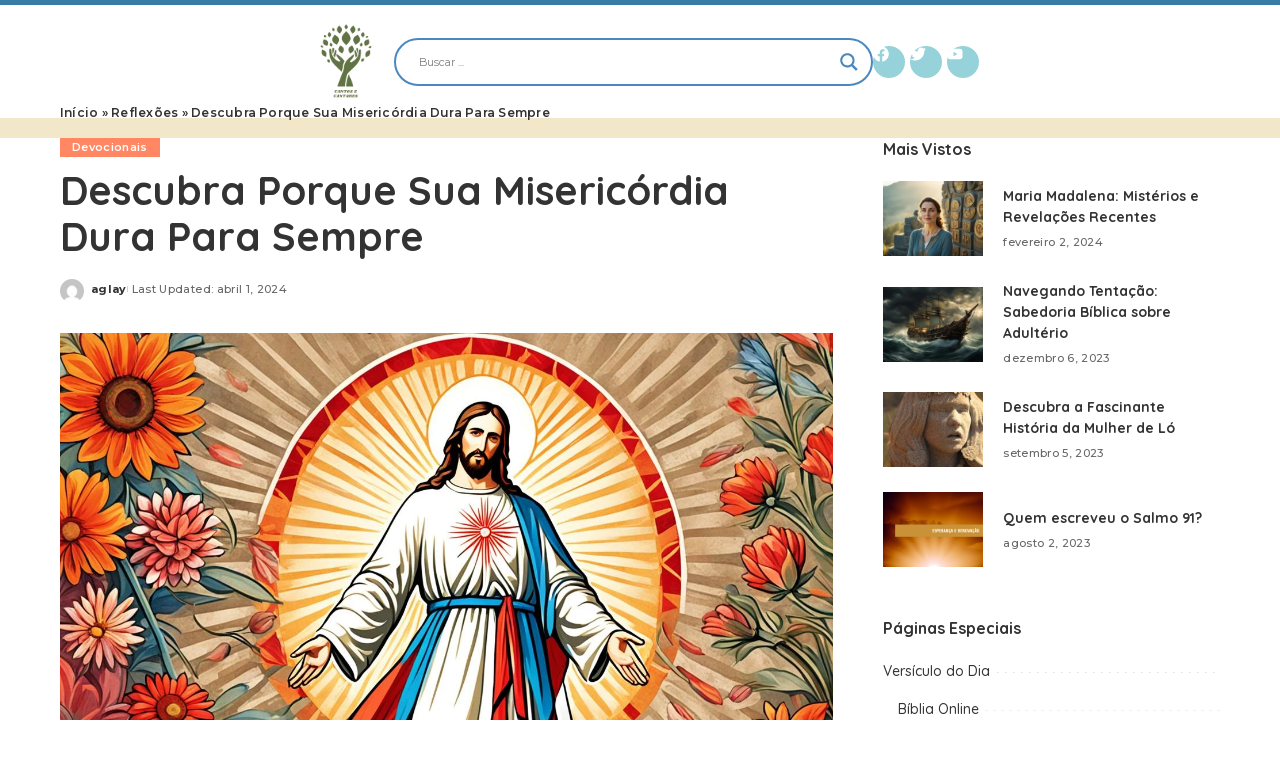

--- FILE ---
content_type: text/html; charset=UTF-8
request_url: https://cantosecantares.com.br/descubra-porque-sua-misericordia-dura-para-sempre/
body_size: 72511
content:
<!DOCTYPE html><html lang="pt-BR"><head><script data-no-optimize="1">var litespeed_docref=sessionStorage.getItem("litespeed_docref");litespeed_docref&&(Object.defineProperty(document,"referrer",{get:function(){return litespeed_docref}}),sessionStorage.removeItem("litespeed_docref"));</script> <meta charset="UTF-8"><meta name="viewport" content="width=device-width, initial-scale=1.0, viewport-fit=cover" /><meta name='robots' content='index, follow, max-image-preview:large, max-snippet:-1, max-video-preview:-1' /><title>Descubra Porque Sua Misericórdia Dura Para Sempre</title><meta name="description" content="Explore o profundo significado de &quot;porque sua misericórdia dura para sempre&quot; e fortaleça sua fé na graça e amor divino eterno." /><link rel="preconnect" href="https://fonts.gstatic.com" crossorigin><link rel="preload" as="style" onload="this.onload=null;this.rel='stylesheet'" href="https://fonts.googleapis.com/css?family=Poppins%3A400%2C400i%2C700%2C700i%7CQuicksand%3A400%2C500%2C600%2C700%7CMontserrat%3A400%2C500%2C600%2C700%7COpen+Sans%7COpen+Sans&amp;display=swap" crossorigin><noscript><link rel="stylesheet" href="https://fonts.googleapis.com/css?family=Poppins%3A400%2C400i%2C700%2C700i%7CQuicksand%3A400%2C500%2C600%2C700%7CMontserrat%3A400%2C500%2C600%2C700%7COpen+Sans%7COpen+Sans&amp;display=swap"></noscript><link rel="canonical" href="https://cantosecantares.com.br/descubra-porque-sua-misericordia-dura-para-sempre/" /><meta property="og:locale" content="pt_BR" /><meta property="og:type" content="article" /><meta property="og:title" content="Descubra Porque Sua Misericórdia Dura Para Sempre" /><meta property="og:description" content="Explore o profundo significado de &quot;porque sua misericórdia dura para sempre&quot; e fortaleça sua fé na graça e amor divino eterno." /><meta property="og:url" content="https://cantosecantares.com.br/descubra-porque-sua-misericordia-dura-para-sempre/" /><meta property="og:site_name" content="Cantos e Cantares" /><meta property="article:published_time" content="2024-03-31T23:59:47+00:00" /><meta property="article:modified_time" content="2024-04-01T17:19:04+00:00" /><meta property="og:image" content="https://cantosecantares.com.br/wp-content/uploads/2024/03/porque-sua-misericordia-dura-para-sempre.jpg" /><meta property="og:image:width" content="1344" /><meta property="og:image:height" content="768" /><meta property="og:image:type" content="image/jpeg" /><meta name="author" content="aglay" /><meta name="twitter:card" content="summary_large_image" /><meta name="twitter:label1" content="Escrito por" /><meta name="twitter:data1" content="aglay" /><meta name="twitter:label2" content="Est. tempo de leitura" /><meta name="twitter:data2" content="24 minutos" /> <script type="application/ld+json" class="yoast-schema-graph">{"@context":"https://schema.org","@graph":[{"@type":"Article","@id":"https://cantosecantares.com.br/descubra-porque-sua-misericordia-dura-para-sempre/#article","isPartOf":{"@id":"https://cantosecantares.com.br/descubra-porque-sua-misericordia-dura-para-sempre/"},"author":{"name":"aglay","@id":"https://cantosecantares.com.br/#/schema/person/9b26e1b5ebfa7cd8fa47ef9590744f61"},"headline":"Descubra Porque Sua Misericórdia Dura Para Sempre","datePublished":"2024-03-31T23:59:47+00:00","dateModified":"2024-04-01T17:19:04+00:00","mainEntityOfPage":{"@id":"https://cantosecantares.com.br/descubra-porque-sua-misericordia-dura-para-sempre/"},"wordCount":4923,"commentCount":0,"publisher":{"@id":"https://cantosecantares.com.br/#/schema/person/9b26e1b5ebfa7cd8fa47ef9590744f61"},"image":{"@id":"https://cantosecantares.com.br/descubra-porque-sua-misericordia-dura-para-sempre/#primaryimage"},"thumbnailUrl":"https://cantosecantares.com.br/wp-content/uploads/2024/03/porque-sua-misericordia-dura-para-sempre.jpg","articleSection":["Devocionais"],"inLanguage":"pt-BR","potentialAction":[{"@type":"CommentAction","name":"Comment","target":["https://cantosecantares.com.br/descubra-porque-sua-misericordia-dura-para-sempre/#respond"]}]},{"@type":"WebPage","@id":"https://cantosecantares.com.br/descubra-porque-sua-misericordia-dura-para-sempre/","url":"https://cantosecantares.com.br/descubra-porque-sua-misericordia-dura-para-sempre/","name":"Descubra Porque Sua Misericórdia Dura Para Sempre","isPartOf":{"@id":"https://cantosecantares.com.br/#website"},"primaryImageOfPage":{"@id":"https://cantosecantares.com.br/descubra-porque-sua-misericordia-dura-para-sempre/#primaryimage"},"image":{"@id":"https://cantosecantares.com.br/descubra-porque-sua-misericordia-dura-para-sempre/#primaryimage"},"thumbnailUrl":"https://cantosecantares.com.br/wp-content/uploads/2024/03/porque-sua-misericordia-dura-para-sempre.jpg","datePublished":"2024-03-31T23:59:47+00:00","dateModified":"2024-04-01T17:19:04+00:00","description":"Explore o profundo significado de \"porque sua misericórdia dura para sempre\" e fortaleça sua fé na graça e amor divino eterno.","breadcrumb":{"@id":"https://cantosecantares.com.br/descubra-porque-sua-misericordia-dura-para-sempre/#breadcrumb"},"inLanguage":"pt-BR","potentialAction":[{"@type":"ReadAction","target":["https://cantosecantares.com.br/descubra-porque-sua-misericordia-dura-para-sempre/"]}]},{"@type":"ImageObject","inLanguage":"pt-BR","@id":"https://cantosecantares.com.br/descubra-porque-sua-misericordia-dura-para-sempre/#primaryimage","url":"https://cantosecantares.com.br/wp-content/uploads/2024/03/porque-sua-misericordia-dura-para-sempre.jpg","contentUrl":"https://cantosecantares.com.br/wp-content/uploads/2024/03/porque-sua-misericordia-dura-para-sempre.jpg","width":1344,"height":768,"caption":"porque sua misericórdia dura para sempre"},{"@type":"BreadcrumbList","@id":"https://cantosecantares.com.br/descubra-porque-sua-misericordia-dura-para-sempre/#breadcrumb","itemListElement":[{"@type":"ListItem","position":1,"name":"Início","item":"https://cantosecantares.com.br/"},{"@type":"ListItem","position":2,"name":"Reflexões","item":"https://cantosecantares.com.br/reflexoes/"},{"@type":"ListItem","position":3,"name":"Descubra Porque Sua Misericórdia Dura Para Sempre"}]},{"@type":"WebSite","@id":"https://cantosecantares.com.br/#website","url":"https://cantosecantares.com.br/","name":"Cantos e Cantares","description":"Palavras e Reflexões","publisher":{"@id":"https://cantosecantares.com.br/#/schema/person/9b26e1b5ebfa7cd8fa47ef9590744f61"},"potentialAction":[{"@type":"SearchAction","target":{"@type":"EntryPoint","urlTemplate":"https://cantosecantares.com.br/?s={search_term_string}"},"query-input":{"@type":"PropertyValueSpecification","valueRequired":true,"valueName":"search_term_string"}}],"inLanguage":"pt-BR"},{"@type":["Person","Organization"],"@id":"https://cantosecantares.com.br/#/schema/person/9b26e1b5ebfa7cd8fa47ef9590744f61","name":"aglay","image":{"@type":"ImageObject","inLanguage":"pt-BR","@id":"https://cantosecantares.com.br/#/schema/person/image/","url":"https://cantosecantares.com.br/wp-content/uploads/2023/04/Cream-and-Green-Modern-Hand-Tree-Logo-3.png","contentUrl":"https://cantosecantares.com.br/wp-content/uploads/2023/04/Cream-and-Green-Modern-Hand-Tree-Logo-3.png","width":500,"height":500,"caption":"aglay"},"logo":{"@id":"https://cantosecantares.com.br/#/schema/person/image/"},"sameAs":["http://cantosecantares.com.br"],"url":"https://cantosecantares.com.br/author/aglay/"}]}</script> <link rel='dns-prefetch' href='//js.hs-scripts.com' /><link rel='dns-prefetch' href='//www.googletagmanager.com' /><link rel='dns-prefetch' href='//pagead2.googlesyndication.com' /><link rel='dns-prefetch' href='//fundingchoicesmessages.google.com' /><link rel="alternate" type="application/rss+xml" title="Feed para Cantos e Cantares &raquo;" href="https://cantosecantares.com.br/feed/" /><link rel="alternate" type="application/rss+xml" title="Feed de comentários para Cantos e Cantares &raquo;" href="https://cantosecantares.com.br/comments/feed/" /><link rel="alternate" type="application/rss+xml" title="Feed de comentários para Cantos e Cantares &raquo; Descubra Porque Sua Misericórdia Dura Para Sempre" href="https://cantosecantares.com.br/descubra-porque-sua-misericordia-dura-para-sempre/feed/" /><link rel="alternate" title="oEmbed (JSON)" type="application/json+oembed" href="https://cantosecantares.com.br/wp-json/oembed/1.0/embed?url=https%3A%2F%2Fcantosecantares.com.br%2Fdescubra-porque-sua-misericordia-dura-para-sempre%2F" /><link rel="alternate" title="oEmbed (XML)" type="text/xml+oembed" href="https://cantosecantares.com.br/wp-json/oembed/1.0/embed?url=https%3A%2F%2Fcantosecantares.com.br%2Fdescubra-porque-sua-misericordia-dura-para-sempre%2F&#038;format=xml" /><link rel="alternate" type="application/rss+xml" title="Feed de Cantos e Cantares &raquo; Story" href="https://cantosecantares.com.br/web-stories/feed/"><link rel="pingback" href="https://cantosecantares.com.br/xmlrpc.php"/> <script type="application/ld+json">{"@context":"https://schema.org","@type":"Organization","legalName":"Cantos e Cantares","url":"https://cantosecantares.com.br/","logo":"https://cantosecantares.com.br/wp-content/uploads/2023/04/Cream-and-Green-Modern-Hand-Tree-Logo-3.png"}</script> <style id='wp-img-auto-sizes-contain-inline-css'>img:is([sizes=auto i],[sizes^="auto," i]){contain-intrinsic-size:3000px 1500px}
/*# sourceURL=wp-img-auto-sizes-contain-inline-css */</style><style id="litespeed-ccss">:root{--bdt-breakpoint-s:640px;--bdt-breakpoint-m:960px;--bdt-breakpoint-l:1200px;--bdt-breakpoint-xl:1600px}:root{--bdt-leader-fill-content:.}:root{--bdt-position-margin-offset:.0001px}ul{box-sizing:border-box}:root{--wp--preset--font-size--normal:16px;--wp--preset--font-size--huge:42px}.screen-reader-text{border:0;clip:rect(1px,1px,1px,1px);-webkit-clip-path:inset(50%);clip-path:inset(50%);height:1px;margin:-1px;overflow:hidden;padding:0;position:absolute;width:1px;word-wrap:normal!important}body{--wp--preset--color--black:#000;--wp--preset--color--cyan-bluish-gray:#abb8c3;--wp--preset--color--white:#fff;--wp--preset--color--pale-pink:#f78da7;--wp--preset--color--vivid-red:#cf2e2e;--wp--preset--color--luminous-vivid-orange:#ff6900;--wp--preset--color--luminous-vivid-amber:#fcb900;--wp--preset--color--light-green-cyan:#7bdcb5;--wp--preset--color--vivid-green-cyan:#00d084;--wp--preset--color--pale-cyan-blue:#8ed1fc;--wp--preset--color--vivid-cyan-blue:#0693e3;--wp--preset--color--vivid-purple:#9b51e0;--wp--preset--gradient--vivid-cyan-blue-to-vivid-purple:linear-gradient(135deg,rgba(6,147,227,1) 0%,#9b51e0 100%);--wp--preset--gradient--light-green-cyan-to-vivid-green-cyan:linear-gradient(135deg,#7adcb4 0%,#00d082 100%);--wp--preset--gradient--luminous-vivid-amber-to-luminous-vivid-orange:linear-gradient(135deg,rgba(252,185,0,1) 0%,rgba(255,105,0,1) 100%);--wp--preset--gradient--luminous-vivid-orange-to-vivid-red:linear-gradient(135deg,rgba(255,105,0,1) 0%,#cf2e2e 100%);--wp--preset--gradient--very-light-gray-to-cyan-bluish-gray:linear-gradient(135deg,#eee 0%,#a9b8c3 100%);--wp--preset--gradient--cool-to-warm-spectrum:linear-gradient(135deg,#4aeadc 0%,#9778d1 20%,#cf2aba 40%,#ee2c82 60%,#fb6962 80%,#fef84c 100%);--wp--preset--gradient--blush-light-purple:linear-gradient(135deg,#ffceec 0%,#9896f0 100%);--wp--preset--gradient--blush-bordeaux:linear-gradient(135deg,#fecda5 0%,#fe2d2d 50%,#6b003e 100%);--wp--preset--gradient--luminous-dusk:linear-gradient(135deg,#ffcb70 0%,#c751c0 50%,#4158d0 100%);--wp--preset--gradient--pale-ocean:linear-gradient(135deg,#fff5cb 0%,#b6e3d4 50%,#33a7b5 100%);--wp--preset--gradient--electric-grass:linear-gradient(135deg,#caf880 0%,#71ce7e 100%);--wp--preset--gradient--midnight:linear-gradient(135deg,#020381 0%,#2874fc 100%);--wp--preset--font-size--small:13px;--wp--preset--font-size--medium:20px;--wp--preset--font-size--large:36px;--wp--preset--font-size--x-large:42px;--wp--preset--spacing--20:.44rem;--wp--preset--spacing--30:.67rem;--wp--preset--spacing--40:1rem;--wp--preset--spacing--50:1.5rem;--wp--preset--spacing--60:2.25rem;--wp--preset--spacing--70:3.38rem;--wp--preset--spacing--80:5.06rem;--wp--preset--shadow--natural:6px 6px 9px rgba(0,0,0,.2);--wp--preset--shadow--deep:12px 12px 50px rgba(0,0,0,.4);--wp--preset--shadow--sharp:6px 6px 0px rgba(0,0,0,.2);--wp--preset--shadow--outlined:6px 6px 0px -3px rgba(255,255,255,1),6px 6px rgba(0,0,0,1);--wp--preset--shadow--crisp:6px 6px 0px rgba(0,0,0,1)}:root{--round-3:3px;--round-5:5px;--round-7:7px;--shadow-7:#00000012;--dark-accent:#191c20;--dark-accent-0:#191c2000;--dark-accent-90:#191c20f2;--meta-b-fweight:600;--bottom-border-color:var(--flex-gray-15);--column-border-color:var(--flex-gray-15);--g-color:#ff184e;--heading-color:var(--body-fcolor);--review-color:#ffc300;--g-color-90:#ff184ee6;--absolute-dark:#242424;--body-fcolor:#282828;--meta-fcolor:#666;--h1-fsize:40px;--h2-fsize:28px;--h3-fsize:22px;--h4-fsize:16px;--h5-fsize:14px;--h6-fsize:13px;--flex-gray-15:#88888826;--solid-light:#fafafa;--rem-mini:.8rem;--rem-small:.92rem;--heading-sub-color:var(--g-color);--awhite:#fff}:root{--g-color:#ff8763;--el-spacing:10px;--bottom-spacing:35px;--meta-fsize:13px;--subnav-bg-from:#fff;--subnav-bg-to:#fff}html,body,div,span,h1,h2,h3,h4,p,a,abbr,small,ul,li,fieldset,form,label,legend{font-family:inherit;font-size:100%;font-weight:inherit;font-style:inherit;line-height:inherit;margin:0;padding:0;vertical-align:baseline;border:0;outline:0}html{font-family:'Poppins',sans-serif;font-size:16px;line-height:1.7;overflow-x:hidden;color:#333;text-size-adjust:100%;-webkit-text-size-adjust:100%;-ms-text-size-adjust:100%}body{font-size:inherit;display:block;overflow:clip;margin:0;color:inherit}body:not([data-theme=dark]){background:#fff}*{-moz-box-sizing:border-box;-webkit-box-sizing:border-box;box-sizing:border-box}:before,:after{-moz-box-sizing:border-box;-webkit-box-sizing:border-box;box-sizing:border-box}.site-content{position:relative;display:block;margin:0;padding:0}button,input{overflow:visible}[type=checkbox],legend{box-sizing:border-box;padding:0}a{text-decoration:none;color:inherit;background-color:transparent}abbr[title]{text-decoration:none}small{font-size:80%}img{max-width:100%;height:auto;vertical-align:middle;border-style:none;object-fit:cover}svg:not(:root){overflow:hidden}button,input{margin:0;text-transform:none;outline:none!important}[type=submit],button{-webkit-appearance:button}[type=submit]::-moz-focus-inner,button::-moz-focus-inner{padding:0;border-style:none}[type=submit]:-moz-focusring,button:-moz-focusring{outline:ButtonText dotted 1px}:-webkit-autofill{-webkit-box-shadow:0 0 0 30px #fafafa inset!important}fieldset{padding:0}legend{display:table;max-width:100%;white-space:normal;color:inherit}[type=search]{outline-offset:-2px;-webkit-appearance:textfield}[type=search]::-webkit-search-cancel-button,[type=search]::-webkit-search-decoration{-webkit-appearance:none}::-webkit-file-upload-button{font:inherit;-webkit-appearance:button}.clearfix:before,.clearfix:after{display:table;clear:both;content:' '}ul{list-style:none}legend{font-size:15px;margin-bottom:20px;text-transform:uppercase}input::-webkit-file-upload-button{font-size:15px;padding:7px 15px;color:#fff;border:none;-webkit-border-radius:4px;border-radius:4px;outline:none;background-color:#333;box-shadow:none}.screen-reader-text{position:absolute!important;overflow:hidden;clip:rect(1px,1px,1px,1px);width:1px;height:1px;margin:-1px;padding:0;word-wrap:normal!important;border:0;clip-path:inset(50%)}input::-webkit-input-placeholder{font-size:.9em;opacity:.7;color:currentColor}.rb-row{display:flex;-webkit-flex-flow:row wrap;flex-flow:row wrap;justify-content:flex-start}[class^=rb-col],[class*=rb-col]{display:flex;flex-flow:row wrap;min-width:0}[class^=rb-col]>.p-wrap,[class*=rb-col]>.p-wrap{flex-grow:1}.rb-p20-gutter{padding-right:20px;padding-left:20px}.rb-col-m12{flex:0 0 100%;max-width:100%}h1,h2,h3,h4,.h4,.h6{font-family:'Quicksand',sans-serif;font-weight:700;-ms-word-wrap:break-word;word-wrap:break-word}h1{font-size:2.5rem;line-height:1.15}h2{font-size:1.625rem;line-height:1.25}h3{font-size:1.25rem;line-height:1.25}h4,.h4{font-size:1rem;line-height:1.45}.h6{font-size:.875rem;line-height:1.5}.is-hidden{display:none!important}input[type=text],input[type=search]{font-family:'Montserrat',sans-serif;font-size:.875rem;font-weight:400;line-height:22px;max-width:100%;padding:10px 25px;white-space:nowrap;border:none;outline:none!important;background-color:rgba(0,0,0,.025);-webkit-box-shadow:none!important;box-shadow:none!important}input[type=submit],button{font-family:'Montserrat',sans-serif;font-size:12px;font-weight:600;line-height:40px;padding:0 40px;white-space:nowrap;color:#fff;border:none;-webkit-border-radius:0;border-radius:0;outline:none!important;background:0 0;background-color:#333;-moz-box-shadow:none!important;-webkit-box-shadow:none!important;box-shadow:none!important}label{font-size:.85rem;line-height:1.7}button::-moz-focus-inner{padding:0;border:0}.response-notice{display:none;text-align:center}.response-notice{font-size:.875rem;position:fixed;right:20px;bottom:40px;display:none;min-width:300px;padding:10px 40px;white-space:nowrap;opacity:0;color:#fff;background-color:#333;-webkit-box-shadow:1px 7px 15px rgba(0,0,0,.15);box-shadow:1px 7px 15px rgba(0,0,0,.15)}.response-notice.email-exists{background-color:#ff6d5e}.response-notice.email-error{background-color:#f84242}.response-notice.success{background-color:#79a468}.single-1 .single-feat .rb-iwrap{flex-basis:100%;flex-grow:1}.rbc-container{position:static;display:block;max-width:1200px;margin-right:auto;margin-left:auto}.rbc-wrap{display:flex;flex-flow:row nowrap;overflow:clip}.rbc-sidebar{position:relative;display:flex;flex-flow:column nowrap}.rbc-content{display:flex;align-content:flex-start;align-items:flex-start;flex-flow:row wrap}.rbc-content-section .rbc-content{flex:0 0 66.66%;width:66.66%;max-width:66.66%}.rbc-content-section .rbc-sidebar{flex:0 0 33.33%;width:33.33%;max-width:33.33%;padding-left:50px}.wrap{position:relative}.sub-menu li{position:relative}.p-list{margin-bottom:35px}.p-feat{position:relative;display:block;overflow:hidden}.rb-iwrap{position:relative;display:block;margin:0!important;padding-bottom:67.56%}.rb-iwrap.pc-75{padding-bottom:75%}.rb-iwrap img{position:absolute;top:0;right:0;bottom:0;left:0;width:100%;height:100%;margin:0;object-fit:cover;object-position:var(--feat-position,center)}.rb-iwrap.autosize{padding-bottom:0}.rb-iwrap.autosize img{position:relative;top:auto;right:auto;bottom:auto;left:auto;width:100%;height:auto}.p-cat-info{font-family:'Montserrat',sans-serif;font-size:11px;font-weight:600;line-height:0;position:absolute;z-index:4;top:auto;right:0;bottom:0;left:0;display:flex;align-items:center;flex-flow:row wrap;flex-grow:1;padding:0 12px 12px;gap:5px}.p-cat-info.is-relative{position:relative;top:auto;right:auto;bottom:auto;left:auto;margin-bottom:10px;padding:0}.p-cat-info>*{display:inline-flex}.cat-info-el{line-height:1;align-items:center;white-space:nowrap;letter-spacing:.0215rem;color:inherit}.p-url,.p-wrap .p-url{font-family:inherit;font-weight:inherit;line-height:inherit;display:inline;margin:0;padding:0;letter-spacing:inherit;text-transform:inherit;word-break:break-word;color:inherit;text-decoration-line:underline;text-decoration-color:transparent;-webkit-text-decoration-color:transparent;-moz-text-decoration-color:transparent}.p-footer{display:flex;align-items:center;flex-flow:row nowrap;flex-grow:1;margin-top:12px}.p-meta-info{font-family:'Montserrat',sans-serif;font-size:11px;font-weight:500;display:flex;align-items:center;flex-flow:row wrap;flex-grow:1;letter-spacing:.0215rem;color:#666;gap:7px}.meta-info-el{display:inline-flex;align-items:center;gap:3px}.meta-info-el:before{width:0;height:6px;padding-right:4px;content:'';letter-spacing:0;opacity:.3;border-left:1px solid}.meta-info-el:first-child:before{display:none}.meta-info-author.meta-info-el{font-weight:700;color:#333}.single-1 .single-feat{display:flex;flex-flow:column nowrap;max-width:100%}.p-list-4 .p-footer{margin-top:5px}.p-list-4.p-list{position:relative;display:flex;align-items:center;margin-bottom:25px}.p-list-4 .col-left{flex-shrink:0;width:100px;height:auto;margin-right:20px}.p-list-4 .col-right{flex-grow:1}.rb-cookie{position:fixed;z-index:9990;bottom:15px;left:15px;display:none;visibility:hidden;width:300px;padding:15px 20px;opacity:0;color:#fff;background-color:#333;-webkit-box-shadow:0 4px 30px rgba(0,0,0,.07);box-shadow:0 4px 30px rgba(0,0,0,.07)}.rb-cookie p{font-size:.775rem}.rb-cookie .cookie-content a{text-decoration:underline}.rb-cookie .cookie-footer{display:block;margin-top:10px;text-align:right}.rb-cookie .cookie-accept{font-family:'Montserrat',sans-serif;font-size:12px;font-weight:600;line-height:26px;display:inline-block;padding:0 30px;white-space:nowrap;color:#fff;background-color:rgba(225,255,255,.2);box-shadow:none!important}.single-content-wrap{position:relative;display:block;width:100%}h1.single-title{margin-bottom:20px}.single-entry-meta{display:flex;align-items:center;flex-flow:row nowrap;margin-top:15px}.single-entry-meta.has-avatar{margin-top:20px}.single-meta-avatar{display:flex;flex-shrink:0;margin-right:12px}.single-entry-meta .inner{display:flex;align-items:flex-start;flex-flow:column nowrap}.single-meta-avatar img{display:block;width:50px;height:50px;-webkit-border-radius:50%;border-radius:50%;object-fit:cover}.small-size.single-entry-meta img{width:24px;height:24px}.small-size.single-entry-meta .single-meta-avatar{margin-right:7px}.single-meta-bottom{margin-top:5px}p:empty{display:none}.comment-reply-title{line-height:1;margin-bottom:10px}.comment-form-comment label,.comment-form-author label,.comment-form-email label,.comment-form-url label,.no-comment .comment-reply-title{display:none}.single-bottom-share a span{display:none}.entry-header{position:relative;margin-bottom:30px}.single-feat{position:relative;display:block;margin-top:30px}.breadcrumb{font-family:'Montserrat',sans-serif;font-size:12px;font-weight:600;line-height:inherit;position:relative;display:block;overflow:hidden;margin-bottom:12px;white-space:nowrap;letter-spacing:.015rem;text-overflow:ellipsis}.single-1 .breadcrumb{display:flex;align-items:center;flex:0 0 100%;height:50px;margin-top:-50px;margin-bottom:0}.breadcrumb *{font-size:inherit;overflow:hidden;letter-spacing:inherit;text-overflow:ellipsis}.breadcrumb a{display:inline!important;overflow:auto;margin:0}.widget{position:relative;display:block;overflow:hidden}.sidebar-inner .widget{clear:both;width:100%;margin-bottom:50px}.widget.widget_nav_menu .menu-item{font-family:'Quicksand',sans-serif;font-size:14px;font-weight:500;position:relative;display:block;margin-bottom:15px}.widget.widget_nav_menu a:after{font-size:8px;line-height:0;position:absolute;top:50%;margin-top:-1px;margin-left:7px;content:'.................................................';letter-spacing:.75em;opacity:.4;color:inherit}.widget.widget_nav_menu a{font-weight:inherit;position:relative;color:inherit}.widget.widget_nav_menu .menu-item a{font-size:inherit;font-weight:inherit;position:relative;padding:0;letter-spacing:inherit}.widget.widget_nav_menu .menu-item a *{font-size:inherit;text-transform:inherit}.widget.widget_nav_menu .sub-menu{margin-top:15px;margin-left:15px}.widget.widget_nav_menu ul.menu>li:last-child{margin-bottom:0}.widget-title,.widget .widget-title{position:relative;display:block;margin-bottom:20px}.widget-title:after{display:table;clear:both;content:''}.widget-post-1>*:last-child .p-wrap{margin-bottom:0;padding-bottom:0;border:none}.rb-masonry:nth-child(1){grid-area:e1;justify-self:stretch}.rb-masonry:nth-child(2){grid-area:e2}.rb-masonry:nth-child(3){grid-area:e3}.rb-masonry:nth-child(5){grid-area:e4}.rb-masonry:nth-child(5){grid-area:e5}.rb-masonry:nth-child(6){grid-area:e6}.rb-masonry:nth-child(7){grid-area:e7}.rb-masonry:nth-child(8){grid-area:e8}.rb-masonry:nth-child(9){grid-area:e9}.rb-masonry:nth-child(10){grid-area:e10}.rb-masonry:nth-child(11){grid-area:e11}.cat-icon-radius .cat-info-el{padding:4px 12px;color:#fff;-webkit-border-radius:0;border-radius:0;background-color:var(--g-color)}@media only screen and (max-width:991px){h1{font-size:2rem;line-height:1.2}h2{font-size:1.5rem;line-height:1.3}.rbc-wrap{flex-flow:row wrap}.rbc-content-section .rbc-content{flex:0 0 100%;width:100%;max-width:100%}.rbc-content-section .rbc-sidebar{flex:0 0 100%;width:100%;max-width:100%;margin-top:60px;padding-right:0;padding-left:0}.sidebar-inner{display:block;width:100%!important;max-width:480px;margin-right:auto;margin-left:auto}}@media only screen and (max-width:767px){body{overflow-x:hidden}.rb-p20-gutter{padding-right:15px;padding-left:15px}h1{font-size:1.5rem;line-height:1.3}h2{font-size:1.15rem}h3{font-size:1.05rem;line-height:1.3}h4,.h4{font-size:.935rem}.h6{font-size:.775rem}input[type=text],input[type=search]{padding-right:15px;padding-left:15px}.p-cat-info.is-relative{margin-bottom:5px}.p-footer{margin-top:10px}.no-avatar .p-footer{margin-top:5px}.p-list-4 .col-left{margin-right:15px}.rb-cookie{right:0;bottom:0;left:0;width:100%;padding:10px 15px;-webkit-border-radius:0!important;border-radius:0!important}.rb-cookie .cookie-footer{margin-top:10px;text-align:center}.rb-cookie .cookie-content{text-align:center}.rb-cookie .cookie-accept{line-height:26px;padding:0 30px}.single-1 .breadcrumb{margin-top:-30px}.rbc-content-section .rbc-sidebar{margin-top:35px}.sidebar-inner .widget{margin-bottom:35px}.single-entry-meta{margin-top:10px}.single-entry-meta.has-avatar{margin-top:12px}h1.single-title{margin-bottom:15px}.single-feat{margin-top:20px}.entry-header{margin-bottom:25px}}@media only screen and (max-width:479px){h1{font-size:1.25em;line-height:1.35}h1.single-title{font-size:1.35rem;line-height:1.3}h2{font-size:1.05rem;line-height:1.35}h3{font-size:1rem;line-height:1.4}h4,.h4{font-size:.85em;line-height:1.5}.widget-title{margin-bottom:20px}.p-list{margin-bottom:25px}.p-cat-info>*{font-size:.95em}}@media only screen and (min-width:992px){.p-list{margin-bottom:40px}}@media screen and (min-width:992px){h1,h2,h3,h4,.h4,.h6{max-width:100%}[class^=rb-col]>.p-wrap,[class*=rb-col]>.p-wrap{width:100%}.rbc-content-section .rbc-sidebar{display:block}.p-header{max-width:100%}[class^=rb-col]>.p-wrap,[class*=rb-col]>.p-wrap{width:100%}.p-url,.p-wrap .p-url{-ms-word-wrap:break-word}.single-1 .single-feat{-ms-flex-direction:row}.layout-grid:not(.is-wide) .rb-masonry:nth-child(1){grid-area:e1;-ms-grid-column-align:stretch;-ms-grid-row:1;-ms-grid-column:3;-ms-grid-column-span:2}.layout-grid:not(.is-wide) .rb-masonry:nth-child(2){grid-area:e2;-ms-grid-row:1;-ms-grid-column:1;-ms-grid-column-span:2}.layout-grid:not(.is-wide) .rb-masonry:nth-child(3){grid-area:e3;-ms-grid-row:1;-ms-grid-column:5;-ms-grid-column-span:2}.layout-grid:not(.is-wide) .rb-masonry:nth-child(4){grid-area:e4;-ms-grid-row:1;-ms-grid-column:7;-ms-grid-column-span:1}.layout-grid:not(.is-wide) .rb-masonry:nth-child(5){grid-area:e5;-ms-grid-row:1;-ms-grid-column:8;-ms-grid-column-span:1}.layout-grid:not(.is-wide) .rb-masonry:nth-child(6){grid-area:e6;-ms-grid-row:2;-ms-grid-column:3;-ms-grid-column-span:1}.layout-grid:not(.is-wide) .rb-masonry:nth-child(7){grid-area:e7;-ms-grid-row:2;-ms-grid-column:4;-ms-grid-column-span:1}.layout-grid:not(.is-wide) .rb-masonry:nth-child(8){grid-area:e8;-ms-grid-row:2;-ms-grid-column:7;-ms-grid-column-span:2}.layout-grid.is-wide .rb-masonry:nth-child(1){grid-area:e1;-ms-grid-column-align:stretch;-ms-grid-row:1;-ms-grid-column:1;-ms-grid-column-span:1}.layout-grid.is-wide .rb-masonry:nth-child(2){grid-area:e2;-ms-grid-row:1;-ms-grid-column:2;-ms-grid-column-span:2}.layout-grid.is-wide .rb-masonry:nth-child(6){grid-area:e6;-ms-grid-row:2;-ms-grid-column:4;-ms-grid-column-span:1}.layout-grid.is-wide .rb-masonry:nth-child(7){grid-area:e7;-ms-grid-row:2;-ms-grid-column:5;-ms-grid-column-span:1}.layout-grid.is-wide .rb-masonry:nth-child(3){grid-area:e3;-ms-grid-row:1;-ms-grid-column:6;-ms-grid-column-span:2}.layout-grid.is-wide .rb-masonry:nth-child(4){grid-area:e4;-ms-grid-row:1;-ms-grid-column:8;-ms-grid-column-span:1}.layout-grid.is-wide .rb-masonry:nth-child(5){grid-area:e5;-ms-grid-row:1;-ms-grid-column:9;-ms-grid-column-span:1}.layout-grid.is-wide .rb-masonry:nth-child(8){grid-area:e8;-ms-grid-row:2;-ms-grid-column:8;-ms-grid-column-span:2}.layout-grid.is-wide .rb-masonry:nth-child(9){grid-area:e9;-ms-grid-row:1;-ms-grid-column:4;-ms-grid-column-span:2}.layout-grid.is-wide .rb-masonry:nth-child(11){grid-area:e11;-ms-grid-row:1;-ms-grid-column:10;-ms-grid-column-span:1}.rb-masonry:nth-child(10){grid-area:e10;-ms-grid-row:2;-ms-grid-column:1;-ms-grid-column-span:1}}.hiddend{display:none!important}div.asl_w,div.asl_w *,div.asl_r,div.asl_r *,div.asl_s,div.asl_s *{-webkit-box-sizing:content-box;-moz-box-sizing:content-box;-ms-box-sizing:content-box;-o-box-sizing:content-box;box-sizing:content-box;padding:0;margin:0;border:0;border-radius:0;text-transform:none;text-shadow:none;box-shadow:none;text-decoration:none;text-align:left;letter-spacing:normal}div.asl_r,div.asl_r *{-webkit-touch-callout:none}div.asl_r{box-sizing:border-box;margin:12px 0 0}div.asl_m .proinput input::-ms-clear{display:none!important;width:0!important;height:0!important}div.asl_m .proinput input::-ms-reveal{display:none!important;width:0!important;height:0!important}div.asl_m input[type=search]::-webkit-search-decoration,div.asl_m input[type=search]::-webkit-search-cancel-button,div.asl_m input[type=search]::-webkit-search-results-button,div.asl_m input[type=search]::-webkit-search-results-decoration{display:none}div.asl_m input[type=search]{appearance:auto!important;-webkit-appearance:none!important}.hiddend{display:none}div.asl_m{width:100%;height:auto;border-radius:0;background:rgba(255,255,255,0);overflow:hidden;position:relative;z-index:200}div.asl_m .probox{width:auto;border-radius:5px;background:#fff;overflow:hidden;border:1px solid #fff;box-shadow:1px 0 3px #ccc inset;display:-webkit-flex;display:flex;-webkit-flex-direction:row;flex-direction:row}div.asl_m .probox .proinput{width:1px;height:100%;margin:0 0 0 10px;padding:0 5px;float:left;box-shadow:none;position:relative;flex:1 1 auto;-webkit-flex:1 1 auto;order:5;-webkit-order:5}div.asl_m .probox .proinput form{height:100%;margin:0!important;padding:0!important;display:block!important;max-width:unset!important}div.asl_m .probox .proinput input:before,div.asl_m .probox .proinput input:after,div.asl_m .probox .proinput form:before,div.asl_m .probox .proinput form:after{display:none}div.asl_m .probox .proinput input{height:28px;border:0;background:0 0;width:100%;box-shadow:none;margin:-1px;padding:0;left:0;line-height:normal!important;display:block;min-height:unset;max-height:unset}div.asl_m .probox .proinput input::-webkit-input-placeholder{opacity:.85}div.asl_m .probox .proinput input::-moz-placeholder{opacity:.85}div.asl_m .probox .proinput input:-ms-input-placeholder{opacity:.85}div.asl_m .probox .proinput input:-moz-placeholder{opacity:.85}div.asl_m .proinput input.orig{padding:0!important;margin:0!important;background:0 0!important;border:none!important;background-color:transparent!important;box-shadow:none!important;z-index:10;position:relative}div.asl_m .proinput input.autocomplete{padding:0!important;margin:0;background:0 0!important;border:none!important;background-color:transparent!important;box-shadow:none!important;opacity:.2}div.asl_m .probox .proinput input.autocomplete{border:0;background:0 0;width:100%;box-shadow:none;margin:0;margin-top:-28px!important;padding:0;left:0;position:relative;z-index:9}div.asl_m .probox .proloading,div.asl_m .probox .proclose,div.asl_m .probox .promagnifier,div.asl_m .probox .prosettings{width:20px;height:20px;background:0 0;background-size:20px 20px;float:right;box-shadow:none;margin:0;padding:0;text-align:center;flex:0 0 auto;-webkit-flex:0 0 auto;z-index:100}div.asl_m .probox .promagnifier{order:10;-webkit-order:10}div.asl_m .probox .prosettings{order:1;-webkit-order:1}div.asl_m .probox .proloading,div.asl_m .probox .proclose{background-position:center center;display:none;background-size:auto;background-repeat:no-repeat;background-color:transparent;order:6;-webkit-order:6}div.asl_m .probox .proclose{position:relative}div.asl_m .probox .promagnifier .innericon,div.asl_m .probox .prosettings .innericon{background-size:20px 20px;background-position:center center;background-repeat:no-repeat;background-color:transparent;width:100%;height:100%;text-align:center;overflow:hidden;line-height:initial;display:block}div.asl_m .probox .promagnifier .innericon svg,div.asl_m .probox .prosettings .innericon svg{height:100%;width:22px;vertical-align:baseline;display:inline-block}div.asl_m .probox .proloading{padding:2px;box-sizing:border-box}div.asl_m .probox div.asl_loader,div.asl_m .probox div.asl_loader *{box-sizing:border-box!important;margin:0;padding:0;box-shadow:none}div.asl_m .probox div.asl_loader{box-sizing:border-box;display:flex;flex:0 1 auto;flex-direction:column;flex-grow:0;flex-shrink:0;flex-basis:28px;max-width:100%;max-height:100%;width:100%;height:100%;align-items:center;justify-content:center}div.asl_m .probox div.asl_loader-inner{width:100%;margin:0 auto;text-align:center;height:100%}@-webkit-keyframes rotate-simple{0%{-webkit-transform:rotate(0deg);transform:rotate(0deg)}50%{-webkit-transform:rotate(180deg);transform:rotate(180deg)}100%{-webkit-transform:rotate(360deg);transform:rotate(360deg)}}@keyframes rotate-simple{0%{-webkit-transform:rotate(0deg);transform:rotate(0deg)}50%{-webkit-transform:rotate(180deg);transform:rotate(180deg)}100%{-webkit-transform:rotate(360deg);transform:rotate(360deg)}}div.asl_m .probox div.asl_simple-circle{margin:0;height:100%;width:100%;animation:rotate-simple .8s infinite linear;-webkit-animation:rotate-simple .8s infinite linear;border:4px solid #fff;border-right-color:transparent!important;border-radius:50%;box-sizing:border-box}div.asl_m .probox .proclose svg{background:#333;border-radius:50%;position:absolute;top:50%;width:20px;height:20px;margin-top:-10px;left:50%;margin-left:-10px;fill:#fefefe;padding:4px;box-sizing:border-box;box-shadow:0 0 0 2px rgba(255,255,255,.9)}div.asl_r *{text-decoration:none;text-shadow:none}div.asl_r .results{overflow:hidden;width:auto;height:0;margin:0;padding:0}div.asl_r .resdrg{height:auto}div.asl_s.searchsettings{width:200px;height:auto;position:absolute;display:none;z-index:1101;border-radius:0 0 3px 3px;visibility:hidden;padding:0}div.asl_s.searchsettings form{display:flex;flex-wrap:wrap;margin:0 0 12px!important;padding:0!important}div.asl_s.searchsettings .asl_option_inner{margin:2px 10px 0;*padding-bottom:10px}div.asl_s.searchsettings .asl_option_label{font-size:14px;line-height:20px!important;margin:0;width:150px;text-shadow:none;padding:0;min-height:20px;border:none;background:0 0;float:none}div.asl_s.searchsettings .asl_option_inner input[type=checkbox]{display:none!important}div.asl_s.searchsettings .asl_option{display:flex;flex-direction:row;-webkit-flex-direction:row;align-items:flex-start;margin:0 0 10px}div.asl_s.searchsettings .asl_option_inner{width:17px;height:17px;position:relative;flex-grow:0;-webkit-flex-grow:0;flex-shrink:0;-webkit-flex-shrink:0}div.asl_s.searchsettings .asl_option_inner .asl_option_checkbox{position:absolute;width:17px;height:17px;top:0;padding:0;border-radius:2px;-webkit-box-shadow:inset 0 1px 1px rgba(0,0,0,.5),0 1px 0 rgba(255,255,255,.2);-moz-box-shadow:inset 0 1px 1px rgba(0,0,0,.5),0 1px 0 rgba(255,255,255,.2);box-shadow:inset 0 1px 1px rgba(0,0,0,.5),0 1px 0 rgba(255,255,255,.2);overflow:hidden;font-size:0!important;color:rgba(0,0,0,0)}div.asl_r.vertical .results,div.asl_s.searchsettings .asl_sett_scroll{scrollbar-width:thin;scrollbar-color:rgba(0,0,0,.5) transparent}div.asl_r.vertical .results::-webkit-scrollbar{width:10px}div.asl_s.searchsettings .asl_sett_scroll::-webkit-scrollbar{width:6px}div.asl_s.searchsettings .asl_sett_scroll::-webkit-scrollbar-track{background:0 0;box-shadow:inset 0 0 12px 12px transparent;border:none}div.asl_r.vertical .results::-webkit-scrollbar-track{background:#fff;box-shadow:inset 0 0 12px 12px transparent;border:solid 2px transparent}div.asl_r.vertical .results::-webkit-scrollbar-thumb,div.asl_s.searchsettings .asl_sett_scroll::-webkit-scrollbar-thumb{background:0 0;box-shadow:inset 0 0 12px 12px rgba(0,0,0,0);border:solid 2px transparent;border-radius:12px}div.asl_s.searchsettings .asl_sett_scroll::-webkit-scrollbar-thumb{border:none}@media (hover:none),(max-width:500px){div.asl_r.vertical .results::-webkit-scrollbar-thumb,div.asl_s.searchsettings .asl_sett_scroll::-webkit-scrollbar-thumb{box-shadow:inset 0 0 12px 12px rgba(0,0,0,.5)}}div.asl_s.searchsettings .asl_option_inner .asl_option_checkbox:after{opacity:0;font-family:'aslsicons2';content:"\e800";font-weight:400!important;background:0 0;border:none!important;box-sizing:content-box;color:#fff;height:100%;width:100%;padding:0!important;margin:1px 0 0!important;line-height:17px;text-align:center;text-decoration:none;text-shadow:none;display:block;font-size:11px!important;position:absolute;top:0;left:0;z-index:1}div.asl_s.searchsettings .asl_option_inner input[type=checkbox]:checked+.asl_option_checkbox:after{opacity:1}div.asl_s.searchsettings fieldset{position:relative;float:left}div.asl_s.searchsettings fieldset{background:0 0;font-size:.9em;margin:12px 0 0!important;padding:0;width:192px}div.asl_s.searchsettings fieldset .asl_option_label{width:130px;display:block}div.asl_s.searchsettings form fieldset legend{padding:5px 0 8px 10px}#asl_hidden_data{display:none!important}div.asl_w{width:100%;height:auto;border-radius:5px;background-color:transparent;overflow:hidden;border:0 solid #b5b5b5;border-radius:0;box-shadow:none}#ajaxsearchlite1 .probox,div.asl_w .probox{margin:0;padding:8px;height:28px;background-color:#fff;border:2px solid #4a89bf;border-radius:0;box-shadow:0 0 0 0 #b5b5b5 inset;border-radius:30px}#ajaxsearchlite1 .probox .proinput,div.asl_w .probox .proinput{font-weight:400;font-family:Open Sans;color:#000!important;font-size:12px;line-height:normal!important;text-shadow:0 0 0 rgba(255,255,255,0)}#ajaxsearchlite1 .probox .proinput input,div.asl_w .probox .proinput input{font-weight:400;font-family:Open Sans;color:#000!important;font-size:12px;line-height:normal!important;text-shadow:0 0 0 rgba(255,255,255,0);border:0;box-shadow:none}div.asl_w .probox .proinput input::-webkit-input-placeholder{font-weight:400;font-family:Open Sans;color:rgba(0,0,0,.6)!important;text-shadow:0 0 0 rgba(255,255,255,0)}div.asl_w .probox .proinput input::-moz-placeholder{font-weight:400;font-family:Open Sans;color:rgba(0,0,0,.6)!important;text-shadow:0 0 0 rgba(255,255,255,0)}div.asl_w .probox .proinput input:-ms-input-placeholder{font-weight:400;font-family:Open Sans;color:rgba(0,0,0,.6)!important;text-shadow:0 0 0 rgba(255,255,255,0)}div.asl_w .probox .proinput input:-moz-placeholder{font-weight:400;font-family:Open Sans;color:rgba(0,0,0,.6)!important;text-shadow:0 0 0 rgba(255,255,255,0);line-height:normal!important}div.asl_w .probox .proinput input.autocomplete{font-weight:400;font-family:Open Sans;color:#000;font-size:12px;line-height:15px;text-shadow:0 0 0 rgba(255,255,255,0)}div.asl_w .probox .proloading,div.asl_w .probox .proclose,div.asl_w .probox .promagnifier,div.asl_w .probox .prosettings{width:28px;height:28px}div.asl_w .probox .promagnifier .innericon svg{fill:#4a89bf}div.asl_w .probox div.asl_simple-circle{border:4px solid #4a89bf}div.asl_w .probox .prosettings .innericon svg{fill:#4a89bf}div.asl_w .probox .promagnifier{width:28px;height:28px;background-image:-o-linear-gradient(180deg,rgba(255,255,255,0),rgba(255,255,255,0));background-image:-ms-linear-gradient(180deg,rgba(255,255,255,0),rgba(255,255,255,0));background-image:-webkit-linear-gradient(180deg,rgba(255,255,255,0),rgba(255,255,255,0));background-image:linear-gradient(180deg,rgba(255,255,255,0),rgba(255,255,255,0));background-position:center center;background-repeat:no-repeat;border:0 solid #fff;border-radius:0;box-shadow:-1px 1px 0 0 rgba(255,255,255,.64) inset;background-size:100% 100%;background-position:center center;background-repeat:no-repeat}div.asl_w .probox div.prosettings{width:28px;height:28px;background-image:-o-linear-gradient(175deg,rgba(255,255,255,0),rgba(255,255,255,0));background-image:-ms-linear-gradient(175deg,rgba(255,255,255,0),rgba(255,255,255,0));background-image:-webkit-linear-gradient(175deg,rgba(255,255,255,0),rgba(255,255,255,0));background-image:linear-gradient(175deg,rgba(255,255,255,0),rgba(255,255,255,0));background-position:center center;background-repeat:no-repeat;float:right;border:0 solid #fff;border-radius:0;box-shadow:0 1px 0 0 rgba(255,255,255,.64) inset;background-size:100% 100%;order:7;-webkit-order:7}div.asl_r{position:absolute;z-index:1100}div.asl_r.vertical{padding:4px;background:#fff;border-radius:3px;border:0 solid #b5b5b5;border-radius:0;box-shadow:0 0 3px -1px rgba(0,0,0,.3);visibility:hidden;display:none}div.asl_s.searchsettings{background:#fff;box-shadow:1px 1px 0 1px #4a89bf}div.asl_s.searchsettings .asl_option_label{font-weight:700;font-family:Open Sans;color:#2b2b2b;font-size:12px;line-height:15px;text-shadow:0 0 0 rgba(255,255,255,0)}div.asl_s.searchsettings .asl_option_inner .asl_option_checkbox{background-image:linear-gradient(180deg,#222,#36373a);background-image:-webkit-linear-gradient(180deg,#222,#36373a);background-image:-moz-linear-gradient(180deg,#222,#36373a);background-image:-o-linear-gradient(180deg,#222,#36373a);background-image:-ms-linear-gradient(180deg,#222,#36373a)}div.asl_s.searchsettings fieldset legend{padding:5px 0 0 10px;margin:0;font-weight:400;font-family:Open Sans;color:#474747;font-size:13px;line-height:15px;text-shadow:0 0 0 rgba(255,255,255,0)}.elementor-screen-only,.screen-reader-text{position:absolute;top:-10000em;width:1px;height:1px;margin:-1px;padding:0;overflow:hidden;clip:rect(0,0,0,0);border:0}.elementor *,.elementor :after,.elementor :before{box-sizing:border-box}.elementor a{box-shadow:none;text-decoration:none}.elementor img{height:auto;max-width:100%;border:none;border-radius:0;box-shadow:none}.elementor-element{--flex-direction:initial;--flex-wrap:initial;--justify-content:initial;--align-items:initial;--align-content:initial;--gap:initial;--flex-basis:initial;--flex-grow:initial;--flex-shrink:initial;--order:initial;--align-self:initial;flex-basis:var(--flex-basis);flex-grow:var(--flex-grow);flex-shrink:var(--flex-shrink);order:var(--order);align-self:var(--align-self)}:root{--page-title-display:block}h1.entry-title{display:var(--page-title-display)}.elementor-widget{position:relative}.elementor-widget:not(:last-child){margin-bottom:20px}.elementor-widget:not(:last-child).elementor-widget__width-initial{margin-bottom:0}.elementor-grid{display:grid;grid-column-gap:var(--grid-column-gap);grid-row-gap:var(--grid-row-gap)}.elementor-grid .elementor-grid-item{min-width:0}.elementor-grid-0 .elementor-grid{display:inline-block;width:100%;word-spacing:var(--grid-column-gap);margin-bottom:calc(-1*var(--grid-row-gap))}.elementor-grid-0 .elementor-grid .elementor-grid-item{display:inline-block;margin-bottom:var(--grid-row-gap);word-break:break-word}.e-con{--border-radius:0;--border-top-width:0px;--border-right-width:0px;--border-bottom-width:0px;--border-left-width:0px;--border-style:initial;--border-color:initial;--container-widget-width:100%;--container-widget-height:initial;--container-widget-flex-grow:0;--container-widget-align-self:initial;--content-width:min(100%,var(--container-max-width,1140px));--width:100%;--min-height:initial;--height:auto;--text-align:initial;--margin-top:0px;--margin-right:0px;--margin-bottom:0px;--margin-left:0px;--padding-top:var(--container-default-padding-top,10px);--padding-right:var(--container-default-padding-right,10px);--padding-bottom:var(--container-default-padding-bottom,10px);--padding-left:var(--container-default-padding-left,10px);--position:relative;--z-index:revert;--overflow:visible;--gap:var(--widgets-spacing,20px);--overlay-mix-blend-mode:initial;--overlay-opacity:1;--e-con-grid-template-columns:repeat(3,1fr);--e-con-grid-template-rows:repeat(2,1fr);position:var(--position);width:var(--width);min-width:0;min-height:var(--min-height);height:var(--height);border-radius:var(--border-radius);z-index:var(--z-index);overflow:var(--overflow);--flex-wrap-mobile:wrap;margin-block-start:var(--margin-block-start);margin-inline-end:var(--margin-inline-end);margin-block-end:var(--margin-block-end);margin-inline-start:var(--margin-inline-start);padding-inline-start:var(--padding-inline-start);padding-inline-end:var(--padding-inline-end);--margin-block-start:var(--margin-top);--margin-block-end:var(--margin-bottom);--margin-inline-start:var(--margin-left);--margin-inline-end:var(--margin-right);--padding-inline-start:var(--padding-left);--padding-inline-end:var(--padding-right);--padding-block-start:var(--padding-top);--padding-block-end:var(--padding-bottom);--border-block-start-width:var(--border-top-width);--border-block-end-width:var(--border-bottom-width);--border-inline-start-width:var(--border-left-width);--border-inline-end-width:var(--border-right-width)}.e-con.e-flex{--flex-direction:column;--flex-basis:auto;--flex-grow:0;--flex-shrink:1;flex:var(--flex-grow) var(--flex-shrink) var(--flex-basis)}.e-con>.e-con-inner{text-align:var(--text-align);padding-block-start:var(--padding-block-start);padding-block-end:var(--padding-block-end)}.e-con.e-flex>.e-con-inner{flex-direction:var(--flex-direction)}.e-con,.e-con>.e-con-inner{display:var(--display)}.e-con-boxed.e-flex{flex-direction:column;flex-wrap:nowrap;justify-content:normal;align-items:normal;align-content:normal}.e-con-boxed{text-align:initial;gap:initial}.e-con.e-flex>.e-con-inner{flex-wrap:var(--flex-wrap);justify-content:var(--justify-content);align-items:var(--align-items);align-content:var(--align-content);flex-basis:auto;flex-grow:1;flex-shrink:1;align-self:auto}.e-con>.e-con-inner{gap:var(--gap);width:100%;max-width:var(--content-width);margin:0 auto;padding-inline-start:0;padding-inline-end:0;height:100%}.e-con .elementor-widget.elementor-widget{margin-block-end:0}.e-con:before{content:var(--background-overlay);display:block;position:absolute;mix-blend-mode:var(--overlay-mix-blend-mode);opacity:var(--overlay-opacity);border-radius:var(--border-radius);border-style:var(--border-style);border-color:var(--border-color);border-block-start-width:var(--border-block-start-width);border-inline-end-width:var(--border-inline-end-width);border-block-end-width:var(--border-block-end-width);border-inline-start-width:var(--border-inline-start-width);top:calc(0px - var(--border-top-width));left:calc(0px - var(--border-left-width));width:max(100% + var(--border-left-width) + var(--border-right-width),100%);height:max(100% + var(--border-top-width) + var(--border-bottom-width),100%)}.e-con .elementor-widget{min-width:0}.e-con>.e-con-inner>.elementor-widget>.elementor-widget-container{height:100%}.e-con.e-con>.e-con-inner>.elementor-widget{max-width:100%}@media (max-width:767px){.e-con.e-flex{--width:100%;--flex-wrap:var(--flex-wrap-mobile)}}.elementor-icon{display:inline-block;line-height:1;color:#69727d;font-size:50px;text-align:center}.elementor-icon svg{width:1em;height:1em;position:relative;display:block}.elementor-icon svg:before{position:absolute;left:50%;transform:translateX(-50%)}.elementor-shape-circle .elementor-icon{border-radius:50%}.elementor-element{--swiper-theme-color:#000;--swiper-navigation-size:44px;--swiper-pagination-bullet-size:6px;--swiper-pagination-bullet-horizontal-gap:6px}:root{--swiper-theme-color:#007aff}:root{--swiper-navigation-size:44px}.elementor-kit-5{--e-global-color-primary:#377ba6;--e-global-color-secondary:#96d2d9;--e-global-color-text:#a6995b;--e-global-color-accent:#401801;--e-global-color-48f49cc:#f2e8c9;--e-global-typography-primary-font-family:"Potta One";--e-global-typography-primary-font-size:20px;--e-global-typography-primary-font-weight:600;--e-global-typography-secondary-font-family:"Montserrat";--e-global-typography-secondary-font-size:18px;--e-global-typography-secondary-font-weight:400;--e-global-typography-text-font-family:"Montserrat";--e-global-typography-text-font-weight:400;--e-global-typography-accent-font-family:"Jost";--e-global-typography-accent-font-size:16px;--e-global-typography-accent-font-weight:400;font-family:"Poppins",Sans-serif}.e-con{--container-max-width:1140px}.elementor-widget:not(:last-child){margin-block-end:20px}.elementor-element{--widgets-spacing:20px 20px}h1.entry-title{display:var(--page-title-display)}@media (max-width:1024px){.e-con{--container-max-width:1024px}}@media (max-width:767px){.e-con{--container-max-width:767px}}.elementor-location-header:before{content:"";display:table;clear:both}.elementor-587 .elementor-element.elementor-element-461c7179{--display:flex;--flex-direction:row;--container-widget-width:calc((1 - var(--container-widget-flex-grow))*100%);--container-widget-height:100%;--container-widget-flex-grow:1;--container-widget-align-self:stretch;--flex-wrap-mobile:wrap;--justify-content:center;--align-items:center;border-style:solid;--border-style:solid;border-width:5px 0 0;--border-top-width:5px;--border-right-width:0px;--border-bottom-width:0px;--border-left-width:0px;border-color:var(--e-global-color-primary);--border-color:var(--e-global-color-primary)}.elementor-587 .elementor-element.elementor-element-461c7179:not(.elementor-motion-effects-element-type-background){background-color:#fff}.elementor-587 .elementor-element.elementor-element-3202540f{width:var(--container-widget-width,8.199%);max-width:8.199%;--container-widget-width:8.199%;--container-widget-flex-grow:0}.elementor-587 .elementor-element.elementor-element-3202540f.elementor-element{--flex-grow:0;--flex-shrink:0}.elementor-587 .elementor-element.elementor-element-8540300{width:var(--container-widget-width,41.975%);max-width:41.975%;--container-widget-width:41.975%;--container-widget-flex-grow:0}.elementor-587 .elementor-element.elementor-element-8540300.elementor-element{--flex-grow:0;--flex-shrink:0}.elementor-587 .elementor-element.elementor-element-a885fe9{--grid-template-columns:repeat(0,auto);--icon-size:16px;--grid-column-gap:5px;--grid-row-gap:0px}.elementor-587 .elementor-element.elementor-element-a885fe9 .elementor-widget-container{text-align:center}.elementor-587 .elementor-element.elementor-element-a885fe9 .elementor-social-icon{background-color:var(--e-global-color-secondary)}.elementor-587 .elementor-element.elementor-element-a885fe9 .elementor-social-icon svg{fill:#fff}.elementor-587 .elementor-element.elementor-element-ec7fa66{--display:flex;--flex-direction:row;--container-widget-width:calc((1 - var(--container-widget-flex-grow))*100%);--container-widget-height:100%;--container-widget-flex-grow:1;--container-widget-align-self:stretch;--flex-wrap-mobile:wrap;--justify-content:center;--align-items:center}.elementor-587 .elementor-element.elementor-element-ec7fa66:not(.elementor-motion-effects-element-type-background){background-color:var(--e-global-color-48f49cc)}@media (max-width:767px){.elementor-587 .elementor-element.elementor-element-461c7179{--flex-direction:column;--container-widget-width:calc((1 - var(--container-widget-flex-grow))*100%);--container-widget-height:initial;--container-widget-flex-grow:0;--container-widget-align-self:initial;--flex-wrap-mobile:wrap;--justify-content:center;--align-items:center}.elementor-587 .elementor-element.elementor-element-3202540f{width:var(--container-widget-width,132.641px);max-width:132.641px;--container-widget-width:132.641px;--container-widget-flex-grow:0}.elementor-587 .elementor-element.elementor-element-a885fe9>.elementor-widget-container{margin:0 0 0 9px}.elementor-587 .elementor-element.elementor-element-a885fe9.elementor-element{--order:99999}}@media screen and (max-height:640px){.e-con.e-parent:nth-of-type(n+2):not(.e-lazyloaded):not(.e-no-lazyload),.e-con.e-parent:nth-of-type(n+2):not(.e-lazyloaded):not(.e-no-lazyload) *{background-image:none!important}}.asl_w_container{width:100%;margin:0;min-width:200px}div[id*=ajaxsearchlite].asl_m{width:100%}div.asl_r .results{max-height:none}.asl_w,.asl_w *{font-family:"Montserrat"!important}.asl_m input[type=search]::-webkit-input-placeholder{font-family:"Montserrat"!important}.asl_m input[type=search]::-moz-placeholder{font-family:"Montserrat"!important}.asl_m input[type=search]:-ms-input-placeholder{font-family:"Montserrat"!important}:root{--wpforms-field-border-radius:3px;--wpforms-field-border-style:solid;--wpforms-field-border-size:1px;--wpforms-field-background-color:#fff;--wpforms-field-border-color:rgba(0,0,0,.25);--wpforms-field-border-color-spare:rgba(0,0,0,.25);--wpforms-field-text-color:rgba(0,0,0,.7);--wpforms-field-menu-color:#fff;--wpforms-label-color:rgba(0,0,0,.85);--wpforms-label-sublabel-color:rgba(0,0,0,.55);--wpforms-label-error-color:#d63637;--wpforms-button-border-radius:3px;--wpforms-button-border-style:none;--wpforms-button-border-size:1px;--wpforms-button-background-color:#066aab;--wpforms-button-border-color:#066aab;--wpforms-button-text-color:#fff;--wpforms-page-break-color:#066aab;--wpforms-background-image:none;--wpforms-background-position:center center;--wpforms-background-repeat:no-repeat;--wpforms-background-size:cover;--wpforms-background-width:100px;--wpforms-background-height:100px;--wpforms-background-color:rgba(0,0,0,0);--wpforms-background-url:none;--wpforms-container-padding:0px;--wpforms-container-border-style:none;--wpforms-container-border-width:1px;--wpforms-container-border-color:#000;--wpforms-container-border-radius:3px;--wpforms-field-size-input-height:43px;--wpforms-field-size-input-spacing:15px;--wpforms-field-size-font-size:16px;--wpforms-field-size-line-height:19px;--wpforms-field-size-padding-h:14px;--wpforms-field-size-checkbox-size:16px;--wpforms-field-size-sublabel-spacing:5px;--wpforms-field-size-icon-size:1;--wpforms-label-size-font-size:16px;--wpforms-label-size-line-height:19px;--wpforms-label-size-sublabel-font-size:14px;--wpforms-label-size-sublabel-line-height:17px;--wpforms-button-size-font-size:17px;--wpforms-button-size-height:41px;--wpforms-button-size-padding-h:15px;--wpforms-button-size-margin-top:10px;--wpforms-container-shadow-size-box-shadow:none}.elementor-widget-image{text-align:center}.elementor-widget-image a{display:inline-block}.elementor-widget-image img{vertical-align:middle;display:inline-block}.elementor-widget-social-icons.elementor-grid-0 .elementor-widget-container{line-height:1;font-size:0}.elementor-widget-social-icons .elementor-grid{grid-column-gap:var(--grid-column-gap,5px);grid-row-gap:var(--grid-row-gap,5px);grid-template-columns:var(--grid-template-columns);justify-content:var(--justify-content,center);justify-items:var(--justify-content,center)}.elementor-icon.elementor-social-icon{font-size:var(--icon-size,25px);line-height:var(--icon-size,25px);width:calc(var(--icon-size,25px) + 2*var(--icon-padding,.5em));height:calc(var(--icon-size,25px) + 2*var(--icon-padding,.5em))}.elementor-social-icon{--e-social-icon-icon-color:#fff;display:inline-flex;background-color:#69727d;align-items:center;justify-content:center;text-align:center}.elementor-social-icon svg{fill:var(--e-social-icon-icon-color)}.elementor-social-icon:last-child{margin:0}.elementor-social-icon-facebook{background-color:#3b5998}.elementor-social-icon-twitter{background-color:#1da1f2}.elementor-social-icon-youtube{background-color:#cd201f}.elementor-shape-circle .elementor-icon.elementor-social-icon{border-radius:50%}</style><link rel="preload" data-asynced="1" data-optimized="2" as="style" onload="this.onload=null;this.rel='stylesheet'" href="https://cantosecantares.com.br/wp-content/litespeed/ucss/63e00a27759ba14198899b196809cf68.css?ver=d8c8d" /><script type="litespeed/javascript">!function(a){"use strict";var b=function(b,c,d){function e(a){return h.body?a():void setTimeout(function(){e(a)})}function f(){i.addEventListener&&i.removeEventListener("load",f),i.media=d||"all"}var g,h=a.document,i=h.createElement("link");if(c)g=c;else{var j=(h.body||h.getElementsByTagName("head")[0]).childNodes;g=j[j.length-1]}var k=h.styleSheets;i.rel="stylesheet",i.href=b,i.media="only x",e(function(){g.parentNode.insertBefore(i,c?g:g.nextSibling)});var l=function(a){for(var b=i.href,c=k.length;c--;)if(k[c].href===b)return a();setTimeout(function(){l(a)})};return i.addEventListener&&i.addEventListener("load",f),i.onloadcssdefined=l,l(f),i};"undefined"!=typeof exports?exports.loadCSS=b:a.loadCSS=b}("undefined"!=typeof global?global:this);!function(a){if(a.loadCSS){var b=loadCSS.relpreload={};if(b.support=function(){try{return a.document.createElement("link").relList.supports("preload")}catch(b){return!1}},b.poly=function(){for(var b=a.document.getElementsByTagName("link"),c=0;c<b.length;c++){var d=b[c];"preload"===d.rel&&"style"===d.getAttribute("as")&&(a.loadCSS(d.href,d,d.getAttribute("media")),d.rel=null)}},!b.support()){b.poly();var c=a.setInterval(b.poly,300);a.addEventListener&&a.addEventListener("load",function(){b.poly(),a.clearInterval(c)}),a.attachEvent&&a.attachEvent("onload",function(){a.clearInterval(c)})}}}(this);</script> <style id='classic-theme-styles-inline-css'>/*! This file is auto-generated */
.wp-block-button__link{color:#fff;background-color:#32373c;border-radius:9999px;box-shadow:none;text-decoration:none;padding:calc(.667em + 2px) calc(1.333em + 2px);font-size:1.125em}.wp-block-file__button{background:#32373c;color:#fff;text-decoration:none}
/*# sourceURL=/wp-includes/css/classic-themes.min.css */</style><style id='global-styles-inline-css'>:root{--wp--preset--aspect-ratio--square: 1;--wp--preset--aspect-ratio--4-3: 4/3;--wp--preset--aspect-ratio--3-4: 3/4;--wp--preset--aspect-ratio--3-2: 3/2;--wp--preset--aspect-ratio--2-3: 2/3;--wp--preset--aspect-ratio--16-9: 16/9;--wp--preset--aspect-ratio--9-16: 9/16;--wp--preset--color--black: #000000;--wp--preset--color--cyan-bluish-gray: #abb8c3;--wp--preset--color--white: #ffffff;--wp--preset--color--pale-pink: #f78da7;--wp--preset--color--vivid-red: #cf2e2e;--wp--preset--color--luminous-vivid-orange: #ff6900;--wp--preset--color--luminous-vivid-amber: #fcb900;--wp--preset--color--light-green-cyan: #7bdcb5;--wp--preset--color--vivid-green-cyan: #00d084;--wp--preset--color--pale-cyan-blue: #8ed1fc;--wp--preset--color--vivid-cyan-blue: #0693e3;--wp--preset--color--vivid-purple: #9b51e0;--wp--preset--gradient--vivid-cyan-blue-to-vivid-purple: linear-gradient(135deg,rgb(6,147,227) 0%,rgb(155,81,224) 100%);--wp--preset--gradient--light-green-cyan-to-vivid-green-cyan: linear-gradient(135deg,rgb(122,220,180) 0%,rgb(0,208,130) 100%);--wp--preset--gradient--luminous-vivid-amber-to-luminous-vivid-orange: linear-gradient(135deg,rgb(252,185,0) 0%,rgb(255,105,0) 100%);--wp--preset--gradient--luminous-vivid-orange-to-vivid-red: linear-gradient(135deg,rgb(255,105,0) 0%,rgb(207,46,46) 100%);--wp--preset--gradient--very-light-gray-to-cyan-bluish-gray: linear-gradient(135deg,rgb(238,238,238) 0%,rgb(169,184,195) 100%);--wp--preset--gradient--cool-to-warm-spectrum: linear-gradient(135deg,rgb(74,234,220) 0%,rgb(151,120,209) 20%,rgb(207,42,186) 40%,rgb(238,44,130) 60%,rgb(251,105,98) 80%,rgb(254,248,76) 100%);--wp--preset--gradient--blush-light-purple: linear-gradient(135deg,rgb(255,206,236) 0%,rgb(152,150,240) 100%);--wp--preset--gradient--blush-bordeaux: linear-gradient(135deg,rgb(254,205,165) 0%,rgb(254,45,45) 50%,rgb(107,0,62) 100%);--wp--preset--gradient--luminous-dusk: linear-gradient(135deg,rgb(255,203,112) 0%,rgb(199,81,192) 50%,rgb(65,88,208) 100%);--wp--preset--gradient--pale-ocean: linear-gradient(135deg,rgb(255,245,203) 0%,rgb(182,227,212) 50%,rgb(51,167,181) 100%);--wp--preset--gradient--electric-grass: linear-gradient(135deg,rgb(202,248,128) 0%,rgb(113,206,126) 100%);--wp--preset--gradient--midnight: linear-gradient(135deg,rgb(2,3,129) 0%,rgb(40,116,252) 100%);--wp--preset--font-size--small: 13px;--wp--preset--font-size--medium: 20px;--wp--preset--font-size--large: 36px;--wp--preset--font-size--x-large: 42px;--wp--preset--spacing--20: 0.44rem;--wp--preset--spacing--30: 0.67rem;--wp--preset--spacing--40: 1rem;--wp--preset--spacing--50: 1.5rem;--wp--preset--spacing--60: 2.25rem;--wp--preset--spacing--70: 3.38rem;--wp--preset--spacing--80: 5.06rem;--wp--preset--shadow--natural: 6px 6px 9px rgba(0, 0, 0, 0.2);--wp--preset--shadow--deep: 12px 12px 50px rgba(0, 0, 0, 0.4);--wp--preset--shadow--sharp: 6px 6px 0px rgba(0, 0, 0, 0.2);--wp--preset--shadow--outlined: 6px 6px 0px -3px rgb(255, 255, 255), 6px 6px rgb(0, 0, 0);--wp--preset--shadow--crisp: 6px 6px 0px rgb(0, 0, 0);}:where(.is-layout-flex){gap: 0.5em;}:where(.is-layout-grid){gap: 0.5em;}body .is-layout-flex{display: flex;}.is-layout-flex{flex-wrap: wrap;align-items: center;}.is-layout-flex > :is(*, div){margin: 0;}body .is-layout-grid{display: grid;}.is-layout-grid > :is(*, div){margin: 0;}:where(.wp-block-columns.is-layout-flex){gap: 2em;}:where(.wp-block-columns.is-layout-grid){gap: 2em;}:where(.wp-block-post-template.is-layout-flex){gap: 1.25em;}:where(.wp-block-post-template.is-layout-grid){gap: 1.25em;}.has-black-color{color: var(--wp--preset--color--black) !important;}.has-cyan-bluish-gray-color{color: var(--wp--preset--color--cyan-bluish-gray) !important;}.has-white-color{color: var(--wp--preset--color--white) !important;}.has-pale-pink-color{color: var(--wp--preset--color--pale-pink) !important;}.has-vivid-red-color{color: var(--wp--preset--color--vivid-red) !important;}.has-luminous-vivid-orange-color{color: var(--wp--preset--color--luminous-vivid-orange) !important;}.has-luminous-vivid-amber-color{color: var(--wp--preset--color--luminous-vivid-amber) !important;}.has-light-green-cyan-color{color: var(--wp--preset--color--light-green-cyan) !important;}.has-vivid-green-cyan-color{color: var(--wp--preset--color--vivid-green-cyan) !important;}.has-pale-cyan-blue-color{color: var(--wp--preset--color--pale-cyan-blue) !important;}.has-vivid-cyan-blue-color{color: var(--wp--preset--color--vivid-cyan-blue) !important;}.has-vivid-purple-color{color: var(--wp--preset--color--vivid-purple) !important;}.has-black-background-color{background-color: var(--wp--preset--color--black) !important;}.has-cyan-bluish-gray-background-color{background-color: var(--wp--preset--color--cyan-bluish-gray) !important;}.has-white-background-color{background-color: var(--wp--preset--color--white) !important;}.has-pale-pink-background-color{background-color: var(--wp--preset--color--pale-pink) !important;}.has-vivid-red-background-color{background-color: var(--wp--preset--color--vivid-red) !important;}.has-luminous-vivid-orange-background-color{background-color: var(--wp--preset--color--luminous-vivid-orange) !important;}.has-luminous-vivid-amber-background-color{background-color: var(--wp--preset--color--luminous-vivid-amber) !important;}.has-light-green-cyan-background-color{background-color: var(--wp--preset--color--light-green-cyan) !important;}.has-vivid-green-cyan-background-color{background-color: var(--wp--preset--color--vivid-green-cyan) !important;}.has-pale-cyan-blue-background-color{background-color: var(--wp--preset--color--pale-cyan-blue) !important;}.has-vivid-cyan-blue-background-color{background-color: var(--wp--preset--color--vivid-cyan-blue) !important;}.has-vivid-purple-background-color{background-color: var(--wp--preset--color--vivid-purple) !important;}.has-black-border-color{border-color: var(--wp--preset--color--black) !important;}.has-cyan-bluish-gray-border-color{border-color: var(--wp--preset--color--cyan-bluish-gray) !important;}.has-white-border-color{border-color: var(--wp--preset--color--white) !important;}.has-pale-pink-border-color{border-color: var(--wp--preset--color--pale-pink) !important;}.has-vivid-red-border-color{border-color: var(--wp--preset--color--vivid-red) !important;}.has-luminous-vivid-orange-border-color{border-color: var(--wp--preset--color--luminous-vivid-orange) !important;}.has-luminous-vivid-amber-border-color{border-color: var(--wp--preset--color--luminous-vivid-amber) !important;}.has-light-green-cyan-border-color{border-color: var(--wp--preset--color--light-green-cyan) !important;}.has-vivid-green-cyan-border-color{border-color: var(--wp--preset--color--vivid-green-cyan) !important;}.has-pale-cyan-blue-border-color{border-color: var(--wp--preset--color--pale-cyan-blue) !important;}.has-vivid-cyan-blue-border-color{border-color: var(--wp--preset--color--vivid-cyan-blue) !important;}.has-vivid-purple-border-color{border-color: var(--wp--preset--color--vivid-purple) !important;}.has-vivid-cyan-blue-to-vivid-purple-gradient-background{background: var(--wp--preset--gradient--vivid-cyan-blue-to-vivid-purple) !important;}.has-light-green-cyan-to-vivid-green-cyan-gradient-background{background: var(--wp--preset--gradient--light-green-cyan-to-vivid-green-cyan) !important;}.has-luminous-vivid-amber-to-luminous-vivid-orange-gradient-background{background: var(--wp--preset--gradient--luminous-vivid-amber-to-luminous-vivid-orange) !important;}.has-luminous-vivid-orange-to-vivid-red-gradient-background{background: var(--wp--preset--gradient--luminous-vivid-orange-to-vivid-red) !important;}.has-very-light-gray-to-cyan-bluish-gray-gradient-background{background: var(--wp--preset--gradient--very-light-gray-to-cyan-bluish-gray) !important;}.has-cool-to-warm-spectrum-gradient-background{background: var(--wp--preset--gradient--cool-to-warm-spectrum) !important;}.has-blush-light-purple-gradient-background{background: var(--wp--preset--gradient--blush-light-purple) !important;}.has-blush-bordeaux-gradient-background{background: var(--wp--preset--gradient--blush-bordeaux) !important;}.has-luminous-dusk-gradient-background{background: var(--wp--preset--gradient--luminous-dusk) !important;}.has-pale-ocean-gradient-background{background: var(--wp--preset--gradient--pale-ocean) !important;}.has-electric-grass-gradient-background{background: var(--wp--preset--gradient--electric-grass) !important;}.has-midnight-gradient-background{background: var(--wp--preset--gradient--midnight) !important;}.has-small-font-size{font-size: var(--wp--preset--font-size--small) !important;}.has-medium-font-size{font-size: var(--wp--preset--font-size--medium) !important;}.has-large-font-size{font-size: var(--wp--preset--font-size--large) !important;}.has-x-large-font-size{font-size: var(--wp--preset--font-size--x-large) !important;}
:where(.wp-block-post-template.is-layout-flex){gap: 1.25em;}:where(.wp-block-post-template.is-layout-grid){gap: 1.25em;}
:where(.wp-block-term-template.is-layout-flex){gap: 1.25em;}:where(.wp-block-term-template.is-layout-grid){gap: 1.25em;}
:where(.wp-block-columns.is-layout-flex){gap: 2em;}:where(.wp-block-columns.is-layout-grid){gap: 2em;}
:root :where(.wp-block-pullquote){font-size: 1.5em;line-height: 1.6;}
/*# sourceURL=global-styles-inline-css */</style><style id='pixwell-main-inline-css'>html {}h1, .h1 {}h2, .h2 {}h3, .h3 {}h4, .h4 {}h5, .h5 {}h6, .h6 {}.single-tagline h6 {}.p-wrap .entry-summary, .twitter-content.entry-summary, .author-description, .rssSummary, .rb-sdesc {}.p-cat-info {}.p-meta-info, .wp-block-latest-posts__post-date {}.meta-info-author.meta-info-el {}.breadcrumb {}.footer-menu-inner {}.topbar-wrap {}.topbar-menu-wrap {}.main-menu > li > a, .off-canvas-menu > li > a {}.main-menu .sub-menu:not(.sub-mega), .off-canvas-menu .sub-menu {}.is-logo-text .logo-title {}.block-title, .block-header .block-title {}.ajax-quick-filter, .block-view-more {}.widget-title, .widget .widget-title {}body .widget.widget_nav_menu .menu-item {}.entry-title.is-p-protected a:before {content: "EXCLUSIVE"; display: inline-block;}body.boxed {background-color : #fafafa;background-repeat : no-repeat;background-size : cover;background-attachment : fixed;background-position : center center;}.header-6 .banner-wrap {}.footer-wrap:before {; content: ""; position: absolute; left: 0; top: 0; width: 100%; height: 100%;}.header-9 .banner-wrap { }.topline-wrap {height: 2px}.main-menu {}.main-menu > li.menu-item-has-children > .sub-menu:before {}[data-theme="dark"] .main-menu  {}[data-theme="dark"] .main-menu > li.menu-item-has-children > .sub-menu:before {}.mobile-nav-inner {}.navbar-border-holder {border-width: 2px; }@media only screen and (max-width: 767px) {.entry-content { font-size: .90rem; }.p-wrap .entry-summary, .twitter-content.entry-summary, .element-desc, .subscribe-description, .rb-sdecs,.copyright-inner > *, .summary-content, .pros-cons-wrap ul li,.gallery-popup-content .image-popup-description > *{ font-size: .76rem; }}@media only screen and (max-width: 1024px) {}@media only screen and (max-width: 991px) {}@media only screen and (max-width: 767px) {}
/*# sourceURL=pixwell-main-inline-css */</style><style id='wpdreams-asl-basic-inline-css'>div[id*='ajaxsearchlitesettings'].searchsettings .asl_option_inner label {
						font-size: 0px !important;
						color: rgba(0, 0, 0, 0);
					}
					div[id*='ajaxsearchlitesettings'].searchsettings .asl_option_inner label:after {
						font-size: 11px !important;
						position: absolute;
						top: 0;
						left: 0;
						z-index: 1;
					}
					.asl_w_container {
						width: 100%;
						margin: 0px 0px 0px 0px;
						min-width: 200px;
					}
					div[id*='ajaxsearchlite'].asl_m {
						width: 100%;
					}
					div[id*='ajaxsearchliteres'].wpdreams_asl_results div.resdrg span.highlighted {
						font-weight: bold;
						color: rgba(217, 49, 43, 1);
						background-color: rgba(238, 238, 238, 1);
					}
					div[id*='ajaxsearchliteres'].wpdreams_asl_results .results img.asl_image {
						width: 70px;
						height: 70px;
						object-fit: cover;
					}
					div[id*='ajaxsearchlite'].asl_r .results {
						max-height: none;
					}
					div[id*='ajaxsearchlite'].asl_r {
						position: absolute;
					}
				
							.asl_w, .asl_w * {font-family:&quot;Montserrat&quot; !important;}
							.asl_m input[type=search]::placeholder{font-family:&quot;Montserrat&quot; !important;}
							.asl_m input[type=search]::-webkit-input-placeholder{font-family:&quot;Montserrat&quot; !important;}
							.asl_m input[type=search]::-moz-placeholder{font-family:&quot;Montserrat&quot; !important;}
							.asl_m input[type=search]:-ms-input-placeholder{font-family:&quot;Montserrat&quot; !important;}
						
						div.asl_r.asl_w.vertical .results .item::after {
							display: block;
							position: absolute;
							bottom: 0;
							content: '';
							height: 1px;
							width: 100%;
							background: #D8D8D8;
						}
						div.asl_r.asl_w.vertical .results .item.asl_last_item::after {
							display: none;
						}
					
/*# sourceURL=wpdreams-asl-basic-inline-css */</style> <script type="litespeed/javascript" data-src="https://cantosecantares.com.br/wp-includes/js/jquery/jquery.min.js" id="jquery-core-js"></script> 
 <script type="litespeed/javascript" data-src="https://www.googletagmanager.com/gtag/js?id=GT-W6JTNW2" id="google_gtagjs-js"></script> <script id="google_gtagjs-js-after" type="litespeed/javascript">window.dataLayer=window.dataLayer||[];function gtag(){dataLayer.push(arguments)}
gtag("set","linker",{"domains":["cantosecantares.com.br"]});gtag("js",new Date());gtag("set","developer_id.dZTNiMT",!0);gtag("config","GT-W6JTNW2",{"googlesitekit_post_type":"post"})</script> <link rel="preload" href="https://cantosecantares.com.br/wp-content/themes/pixwell/assets/fonts/ruby-icon.woff2?v=10.7" as="font" type="font/woff2" crossorigin="anonymous"><link rel="https://api.w.org/" href="https://cantosecantares.com.br/wp-json/" /><link rel="alternate" title="JSON" type="application/json" href="https://cantosecantares.com.br/wp-json/wp/v2/posts/2230" /><link rel="EditURI" type="application/rsd+xml" title="RSD" href="https://cantosecantares.com.br/xmlrpc.php?rsd" /><meta name="generator" content="WordPress 6.9" /><link rel='shortlink' href='https://cantosecantares.com.br/?p=2230' /><meta name="generator" content="Site Kit by Google 1.170.0" />			 <script class="hsq-set-content-id" data-content-id="blog-post" type="litespeed/javascript">var _hsq=_hsq||[];_hsq.push(["setContentType","blog-post"])</script>  <script type="application/ld+json">{"@context":"https://schema.org","@type":"WebSite","@id":"https://cantosecantares.com.br/#website","url":"https://cantosecantares.com.br/","name":"Cantos e Cantares","potentialAction":{"@type":"SearchAction","target":"https://cantosecantares.com.br/?s={search_term_string}","query-input":"required name=search_term_string"}}</script> <meta name="google-adsense-platform-account" content="ca-host-pub-2644536267352236"><meta name="google-adsense-platform-domain" content="sitekit.withgoogle.com"><link rel="preconnect" href="https://fonts.gstatic.com" crossorigin /><meta name="generator" content="Elementor 3.34.0; features: e_font_icon_svg, additional_custom_breakpoints; settings: css_print_method-external, google_font-enabled, font_display-swap"><style>.e-con.e-parent:nth-of-type(n+4):not(.e-lazyloaded):not(.e-no-lazyload),
				.e-con.e-parent:nth-of-type(n+4):not(.e-lazyloaded):not(.e-no-lazyload) * {
					background-image: none !important;
				}
				@media screen and (max-height: 1024px) {
					.e-con.e-parent:nth-of-type(n+3):not(.e-lazyloaded):not(.e-no-lazyload),
					.e-con.e-parent:nth-of-type(n+3):not(.e-lazyloaded):not(.e-no-lazyload) * {
						background-image: none !important;
					}
				}
				@media screen and (max-height: 640px) {
					.e-con.e-parent:nth-of-type(n+2):not(.e-lazyloaded):not(.e-no-lazyload),
					.e-con.e-parent:nth-of-type(n+2):not(.e-lazyloaded):not(.e-no-lazyload) * {
						background-image: none !important;
					}
				}</style> <script type="litespeed/javascript">(function(w,d,s,l,i){w[l]=w[l]||[];w[l].push({'gtm.start':new Date().getTime(),event:'gtm.js'});var f=d.getElementsByTagName(s)[0],j=d.createElement(s),dl=l!='dataLayer'?'&l='+l:'';j.async=!0;j.src='https://www.googletagmanager.com/gtm.js?id='+i+dl;f.parentNode.insertBefore(j,f)})(window,document,'script','dataLayer','GTM-K9GP8HDW')</script>  <script type="litespeed/javascript" data-src="https://pagead2.googlesyndication.com/pagead/js/adsbygoogle.js?client=ca-pub-9606488455264192&amp;host=ca-host-pub-2644536267352236" crossorigin="anonymous"></script>  <script type="litespeed/javascript" data-src="https://fundingchoicesmessages.google.com/i/pub-9606488455264192?ers=1" nonce="Do1qG5FzhyX3p49Ni6x_AQ"></script><script nonce="Do1qG5FzhyX3p49Ni6x_AQ" type="litespeed/javascript">(function(){function signalGooglefcPresent(){if(!window.frames.googlefcPresent){if(document.body){const iframe=document.createElement('iframe');iframe.style='width: 0; height: 0; border: none; z-index: -1000; left: -1000px; top: -1000px;';iframe.style.display='none';iframe.name='googlefcPresent';document.body.appendChild(iframe)}else{setTimeout(signalGooglefcPresent,0)}}}signalGooglefcPresent()})()</script>  <script type="litespeed/javascript">(function(){'use strict';function aa(a){var b=0;return function(){return b<a.length?{done:!1,value:a[b++]}:{done:!0}}}var ba="function"==typeof Object.defineProperties?Object.defineProperty:function(a,b,c){if(a==Array.prototype||a==Object.prototype)return a;a[b]=c.value;return a};function ca(a){a=["object"==typeof globalThis&&globalThis,a,"object"==typeof window&&window,"object"==typeof self&&self,"object"==typeof global&&global];for(var b=0;b<a.length;++b){var c=a[b];if(c&&c.Math==Math)return c}throw Error("Cannot find global object");}var da=ca(this);function k(a,b){if(b)a:{var c=da;a=a.split(".");for(var d=0;d<a.length-1;d++){var e=a[d];if(!(e in c))break a;c=c[e]}a=a[a.length-1];d=c[a];b=b(d);b!=d&&null!=b&&ba(c,a,{configurable:!0,writable:!0,value:b})}}
function ea(a){return a.raw=a}function m(a){var b="undefined"!=typeof Symbol&&Symbol.iterator&&a[Symbol.iterator];if(b)return b.call(a);if("number"==typeof a.length)return{next:aa(a)};throw Error(String(a)+" is not an iterable or ArrayLike")}function fa(a){for(var b,c=[];!(b=a.next()).done;)c.push(b.value);return c}var ha="function"==typeof Object.create?Object.create:function(a){function b(){}b.prototype=a;return new b},n;if("function"==typeof Object.setPrototypeOf)n=Object.setPrototypeOf;else{var q;a:{var ia={a:!0},ja={};try{ja.__proto__=ia;q=ja.a;break a}catch(a){}q=!1}n=q?function(a,b){a.__proto__=b;if(a.__proto__!==b)throw new TypeError(a+" is not extensible");return a}:null}var ka=n;function r(a,b){a.prototype=ha(b.prototype);a.prototype.constructor=a;if(ka)ka(a,b);else for(var c in b)if("prototype"!=c)if(Object.defineProperties){var d=Object.getOwnPropertyDescriptor(b,c);d&&Object.defineProperty(a,c,d)}else a[c]=b[c];a.A=b.prototype}function la(){for(var a=Number(this),b=[],c=a;c<arguments.length;c++)b[c-a]=arguments[c];return b}k("Number.MAX_SAFE_INTEGER",function(){return 9007199254740991});k("Number.isFinite",function(a){return a?a:function(b){return"number"!==typeof b?!1:!isNaN(b)&&Infinity!==b&&-Infinity!==b}});k("Number.isInteger",function(a){return a?a:function(b){return Number.isFinite(b)?b===Math.floor(b):!1}});k("Number.isSafeInteger",function(a){return a?a:function(b){return Number.isInteger(b)&&Math.abs(b)<=Number.MAX_SAFE_INTEGER}});k("Math.trunc",function(a){return a?a:function(b){b=Number(b);if(isNaN(b)||Infinity===b||-Infinity===b||0===b)return b;var c=Math.floor(Math.abs(b));return 0>b?-c:c}});k("Object.is",function(a){return a?a:function(b,c){return b===c?0!==b||1/b===1/c:b!==b&&c!==c}});k("Array.prototype.includes",function(a){return a?a:function(b,c){var d=this;d instanceof String&&(d=String(d));var e=d.length;c=c||0;for(0>c&&(c=Math.max(c+e,0));c<e;c++){var f=d[c];if(f===b||Object.is(f,b))return!0}return!1}});k("String.prototype.includes",function(a){return a?a:function(b,c){if(null==this)throw new TypeError("The 'this' value for String.prototype.includes must not be null or undefined");if(b instanceof RegExp)throw new TypeError("First argument to String.prototype.includes must not be a regular expression");return-1!==this.indexOf(b,c||0)}});var t=this||self;function v(a){return a};var w,x;a:{for(var ma=["CLOSURE_FLAGS"],y=t,z=0;z<ma.length;z++)if(y=y[ma[z]],null==y){x=null;break a}x=y}var na=x&&x[610401301];w=null!=na?na:!1;var A,oa=t.navigator;A=oa?oa.userAgentData||null:null;function B(a){return w?A?A.brands.some(function(b){return(b=b.brand)&&-1!=b.indexOf(a)}):!1:!1}function C(a){var b;a:{if(b=t.navigator)if(b=b.userAgent)break a;b=""}return-1!=b.indexOf(a)};function D(){return w?!!A&&0<A.brands.length:!1}function E(){return D()?B("Chromium"):(C("Chrome")||C("CriOS"))&&!(D()?0:C("Edge"))||C("Silk")};var pa=D()?!1:C("Trident")||C("MSIE");!C("Android")||E();E();C("Safari")&&(E()||(D()?0:C("Coast"))||(D()?0:C("Opera"))||(D()?0:C("Edge"))||(D()?B("Microsoft Edge"):C("Edg/"))||D()&&B("Opera"));var qa={},F=null;var ra="undefined"!==typeof Uint8Array,sa=!pa&&"function"===typeof btoa;function G(){return"function"===typeof BigInt};var H=0,I=0;function ta(a){var b=0>a;a=Math.abs(a);var c=a>>>0;a=Math.floor((a-c)/4294967296);b&&(c=m(ua(c,a)),b=c.next().value,a=c.next().value,c=b);H=c>>>0;I=a>>>0}function va(a,b){b>>>=0;a>>>=0;if(2097151>=b)var c=""+(4294967296*b+a);else G()?c=""+(BigInt(b)<<BigInt(32)|BigInt(a)):(c=(a>>>24|b<<8)&16777215,b=b>>16&65535,a=(a&16777215)+6777216*c+6710656*b,c+=8147497*b,b*=2,1E7<=a&&(c+=Math.floor(a/1E7),a%=1E7),1E7<=c&&(b+=Math.floor(c/1E7),c%=1E7),c=b+wa(c)+wa(a));return c}
function wa(a){a=String(a);return"0000000".slice(a.length)+a}function ua(a,b){b=~b;a?a=~a+1:b+=1;return[a,b]};var J;J="function"===typeof Symbol&&"symbol"===typeof Symbol()?Symbol():void 0;var xa=J?function(a,b){a[J]|=b}:function(a,b){void 0!==a.g?a.g|=b:Object.defineProperties(a,{g:{value:b,configurable:!0,writable:!0,enumerable:!1}})},K=J?function(a){return a[J]|0}:function(a){return a.g|0},L=J?function(a){return a[J]}:function(a){return a.g},M=J?function(a,b){a[J]=b;return a}:function(a,b){void 0!==a.g?a.g=b:Object.defineProperties(a,{g:{value:b,configurable:!0,writable:!0,enumerable:!1}});return a};function ya(a,b){M(b,(a|0)&-14591)}function za(a,b){M(b,(a|34)&-14557)}
function Aa(a){a=a>>14&1023;return 0===a?536870912:a};var N={},Ba={};function Ca(a){return!(!a||"object"!==typeof a||a.g!==Ba)}function Da(a){return null!==a&&"object"===typeof a&&!Array.isArray(a)&&a.constructor===Object}function P(a,b,c){if(!Array.isArray(a)||a.length)return!1;var d=K(a);if(d&1)return!0;if(!(b&&(Array.isArray(b)?b.includes(c):b.has(c))))return!1;M(a,d|1);return!0}Object.freeze(new function(){});Object.freeze(new function(){});var Ea=/^-?([1-9][0-9]*|0)(\.[0-9]+)?$/;var Q;function Fa(a,b){Q=b;a=new a(b);Q=void 0;return a}
function R(a,b,c){null==a&&(a=Q);Q=void 0;if(null==a){var d=96;c?(a=[c],d|=512):a=[];b&&(d=d&-16760833|(b&1023)<<14)}else{if(!Array.isArray(a))throw Error();d=K(a);if(d&64)return a;d|=64;if(c&&(d|=512,c!==a[0]))throw Error();a:{c=a;var e=c.length;if(e){var f=e-1;if(Da(c[f])){d|=256;b=f-(+!!(d&512)-1);if(1024<=b)throw Error();d=d&-16760833|(b&1023)<<14;break a}}if(b){b=Math.max(b,e-(+!!(d&512)-1));if(1024<b)throw Error();d=d&-16760833|(b&1023)<<14}}}M(a,d);return a};function Ga(a){switch(typeof a){case "number":return isFinite(a)?a:String(a);case "boolean":return a?1:0;case "object":if(a)if(Array.isArray(a)){if(P(a,void 0,0))return}else if(ra&&null!=a&&a instanceof Uint8Array){if(sa){for(var b="",c=0,d=a.length-10240;c<d;)b+=String.fromCharCode.apply(null,a.subarray(c,c+=10240));b+=String.fromCharCode.apply(null,c?a.subarray(c):a);a=btoa(b)}else{void 0===b&&(b=0);if(!F){F={};c="ABCDEFGHIJKLMNOPQRSTUVWXYZabcdefghijklmnopqrstuvwxyz0123456789".split("");d=["+/=","+/","-_=","-_.","-_"];for(var e=0;5>e;e++){var f=c.concat(d[e].split(""));qa[e]=f;for(var g=0;g<f.length;g++){var h=f[g];void 0===F[h]&&(F[h]=g)}}}b=qa[b];c=Array(Math.floor(a.length/3));d=b[64]||"";for(e=f=0;f<a.length-2;f+=3){var l=a[f],p=a[f+1];h=a[f+2];g=b[l>>2];l=b[(l&3)<<4|p>>4];p=b[(p&15)<<2|h>>6];h=b[h&63];c[e++]=g+l+p+h}g=0;h=d;switch(a.length-f){case 2:g=a[f+1],h=b[(g&15)<<2]||d;case 1:a=a[f],c[e]=b[a>>2]+b[(a&3)<<4|g>>4]+h+d}a=c.join("")}return a}}return a};function Ha(a,b,c){a=Array.prototype.slice.call(a);var d=a.length,e=b&256?a[d-1]:void 0;d+=e?-1:0;for(b=b&512?1:0;b<d;b++)a[b]=c(a[b]);if(e){b=a[b]={};for(var f in e)Object.prototype.hasOwnProperty.call(e,f)&&(b[f]=c(e[f]))}return a}function Ia(a,b,c,d,e){if(null!=a){if(Array.isArray(a))a=P(a,void 0,0)?void 0:e&&K(a)&2?a:Ja(a,b,c,void 0!==d,e);else if(Da(a)){var f={},g;for(g in a)Object.prototype.hasOwnProperty.call(a,g)&&(f[g]=Ia(a[g],b,c,d,e));a=f}else a=b(a,d);return a}}
function Ja(a,b,c,d,e){var f=d||c?K(a):0;d=d?!!(f&32):void 0;a=Array.prototype.slice.call(a);for(var g=0;g<a.length;g++)a[g]=Ia(a[g],b,c,d,e);c&&c(f,a);return a}function Ka(a){return a.s===N?a.toJSON():Ga(a)};function La(a,b,c){c=void 0===c?za:c;if(null!=a){if(ra&&a instanceof Uint8Array)return b?a:new Uint8Array(a);if(Array.isArray(a)){var d=K(a);if(d&2)return a;b&&(b=0===d||!!(d&32)&&!(d&64||!(d&16)));return b?M(a,(d|34)&-12293):Ja(a,La,d&4?za:c,!0,!0)}a.s===N&&(c=a.h,d=L(c),a=d&2?a:Fa(a.constructor,Ma(c,d,!0)));return a}}function Ma(a,b,c){var d=c||b&2?za:ya,e=!!(b&32);a=Ha(a,b,function(f){return La(f,e,d)});xa(a,32|(c?2:0));return a};function Na(a,b){a=a.h;return Oa(a,L(a),b)}function Oa(a,b,c,d){if(-1===c)return null;if(c>=Aa(b)){if(b&256)return a[a.length-1][c]}else{var e=a.length;if(d&&b&256&&(d=a[e-1][c],null!=d))return d;b=c+(+!!(b&512)-1);if(b<e)return a[b]}}function Pa(a,b,c,d,e){var f=Aa(b);if(c>=f||e){var g=b;if(b&256)e=a[a.length-1];else{if(null==d)return;e=a[f+(+!!(b&512)-1)]={};g|=256}e[c]=d;c<f&&(a[c+(+!!(b&512)-1)]=void 0);g!==b&&M(a,g)}else a[c+(+!!(b&512)-1)]=d,b&256&&(a=a[a.length-1],c in a&&delete a[c])}
function Qa(a,b){var c=Ra;var d=void 0===d?!1:d;var e=a.h;var f=L(e),g=Oa(e,f,b,d);if(null!=g&&"object"===typeof g&&g.s===N)c=g;else if(Array.isArray(g)){var h=K(g),l=h;0===l&&(l|=f&32);l|=f&2;l!==h&&M(g,l);c=new c(g)}else c=void 0;c!==g&&null!=c&&Pa(e,f,b,c,d);e=c;if(null==e)return e;a=a.h;f=L(a);f&2||(g=e,c=g.h,h=L(c),g=h&2?Fa(g.constructor,Ma(c,h,!1)):g,g!==e&&(e=g,Pa(a,f,b,e,d)));return e}function Sa(a,b){a=Na(a,b);return null==a||"string"===typeof a?a:void 0}
function Ta(a,b){var c=void 0===c?0:c;a=Na(a,b);if(null!=a)if(b=typeof a,"number"===b?Number.isFinite(a):"string"!==b?0:Ea.test(a))if("number"===typeof a){if(a=Math.trunc(a),!Number.isSafeInteger(a)){ta(a);b=H;var d=I;if(a=d&2147483648)b=~b+1>>>0,d=~d>>>0,0==b&&(d=d+1>>>0);b=4294967296*d+(b>>>0);a=a?-b:b}}else if(b=Math.trunc(Number(a)),Number.isSafeInteger(b))a=String(b);else{if(b=a.indexOf("."),-1!==b&&(a=a.substring(0,b)),!("-"===a[0]?20>a.length||20===a.length&&-922337<Number(a.substring(0,7)):19>a.length||19===a.length&&922337>Number(a.substring(0,6)))){if(16>a.length)ta(Number(a));else if(G())a=BigInt(a),H=Number(a&BigInt(4294967295))>>>0,I=Number(a>>BigInt(32)&BigInt(4294967295));else{b=+("-"===a[0]);I=H=0;d=a.length;for(var e=b,f=(d-b)%6+b;f<=d;e=f,f+=6)e=Number(a.slice(e,f)),I*=1E6,H=1E6*H+e,4294967296<=H&&(I+=Math.trunc(H/4294967296),I>>>=0,H>>>=0);b&&(b=m(ua(H,I)),a=b.next().value,b=b.next().value,H=a,I=b)}a=H;b=I;b&2147483648?G()?a=""+(BigInt(b|0)<<BigInt(32)|BigInt(a>>>0)):(b=m(ua(a,b)),a=b.next().value,b=b.next().value,a="-"+va(a,b)):a=va(a,b)}}else a=void 0;return null!=a?a:c}function S(a,b){a=Sa(a,b);return null!=a?a:""};function T(a,b,c){this.h=R(a,b,c)}T.prototype.toJSON=function(){return Ua(this,Ja(this.h,Ka,void 0,void 0,!1),!0)};T.prototype.s=N;T.prototype.toString=function(){return Ua(this,this.h,!1).toString()};function Ua(a,b,c){var d=a.constructor.v,e=L(c?a.h:b);a=b.length;if(!a)return b;var f;if(Da(c=b[a-1])){a:{var g=c;var h={},l=!1,p;for(p in g)if(Object.prototype.hasOwnProperty.call(g,p)){var u=g[p];if(Array.isArray(u)){var jb=u;if(P(u,d,+p)||Ca(u)&&0===u.size)u=null;u!=jb&&(l=!0)}null!=u?h[p]=u:l=!0}if(l){for(var O in h){g=h;break a}g=null}}g!=c&&(f=!0);a--}for(p=+!!(e&512)-1;0<a;a--){O=a-1;c=b[O];O-=p;if(!(null==c||P(c,d,O)||Ca(c)&&0===c.size))break;var kb=!0}if(!f&&!kb)return b;b=Array.prototype.slice.call(b,0,a);g&&b.push(g);return b};function Va(a){return function(b){if(null==b||""==b)b=new a;else{b=JSON.parse(b);if(!Array.isArray(b))throw Error(void 0);xa(b,32);b=Fa(a,b)}return b}};function Wa(a){this.h=R(a)}r(Wa,T);var Xa=Va(Wa);var U;function V(a){this.g=a}V.prototype.toString=function(){return this.g+""};var Ya={};function Za(a){if(void 0===U){var b=null;var c=t.trustedTypes;if(c&&c.createPolicy){try{b=c.createPolicy("goog#html",{createHTML:v,createScript:v,createScriptURL:v})}catch(d){t.console&&t.console.error(d.message)}U=b}else U=b}a=(b=U)?b.createScriptURL(a):a;return new V(a,Ya)};function $a(){return Math.floor(2147483648*Math.random()).toString(36)+Math.abs(Math.floor(2147483648*Math.random())^Date.now()).toString(36)};function ab(a,b){b=String(b);"application/xhtml+xml"===a.contentType&&(b=b.toLowerCase());return a.createElement(b)}function bb(a){this.g=a||t.document||document};function cb(a,b){a.src=b instanceof V&&b.constructor===V?b.g:"type_error:TrustedResourceUrl";var c,d;(c=(b=null==(d=(c=(a.ownerDocument&&a.ownerDocument.defaultView||window).document).querySelector)?void 0:d.call(c,"script[nonce]"))?b.nonce||b.getAttribute("nonce")||"":"")&&a.setAttribute("nonce",c)};function db(a){a=void 0===a?document:a;return a.createElement("script")};function eb(a,b,c,d,e,f){try{var g=a.g,h=db(g);h.async=!0;cb(h,b);g.head.appendChild(h);h.addEventListener("load",function(){e();d&&g.head.removeChild(h)});h.addEventListener("error",function(){0<c?eb(a,b,c-1,d,e,f):(d&&g.head.removeChild(h),f())})}catch(l){f()}};var fb=t.atob("aHR0cHM6Ly93d3cuZ3N0YXRpYy5jb20vaW1hZ2VzL2ljb25zL21hdGVyaWFsL3N5c3RlbS8xeC93YXJuaW5nX2FtYmVyXzI0ZHAucG5n"),gb=t.atob("WW91IGFyZSBzZWVpbmcgdGhpcyBtZXNzYWdlIGJlY2F1c2UgYWQgb3Igc2NyaXB0IGJsb2NraW5nIHNvZnR3YXJlIGlzIGludGVyZmVyaW5nIHdpdGggdGhpcyBwYWdlLg=="),hb=t.atob("RGlzYWJsZSBhbnkgYWQgb3Igc2NyaXB0IGJsb2NraW5nIHNvZnR3YXJlLCB0aGVuIHJlbG9hZCB0aGlzIHBhZ2Uu");function ib(a,b,c){this.i=a;this.u=b;this.o=c;this.g=null;this.j=[];this.m=!1;this.l=new bb(this.i)}
function lb(a){if(a.i.body&&!a.m){var b=function(){mb(a);t.setTimeout(function(){nb(a,3)},50)};eb(a.l,a.u,2,!0,function(){t[a.o]||b()},b);a.m=!0}}
function mb(a){for(var b=W(1,5),c=0;c<b;c++){var d=X(a);a.i.body.appendChild(d);a.j.push(d)}b=X(a);b.style.bottom="0";b.style.left="0";b.style.position="fixed";b.style.width=W(100,110).toString()+"%";b.style.zIndex=W(2147483544,2147483644).toString();b.style.backgroundColor=ob(249,259,242,252,219,229);b.style.boxShadow="0 0 12px #888";b.style.color=ob(0,10,0,10,0,10);b.style.display="flex";b.style.justifyContent="center";b.style.fontFamily="Roboto, Arial";c=X(a);c.style.width=W(80,85).toString()+"%";c.style.maxWidth=W(750,775).toString()+"px";c.style.margin="24px";c.style.display="flex";c.style.alignItems="flex-start";c.style.justifyContent="center";d=ab(a.l.g,"IMG");d.className=$a();d.src=fb;d.alt="Warning icon";d.style.height="24px";d.style.width="24px";d.style.paddingRight="16px";var e=X(a),f=X(a);f.style.fontWeight="bold";f.textContent=gb;var g=X(a);g.textContent=hb;Y(a,e,f);Y(a,e,g);Y(a,c,d);Y(a,c,e);Y(a,b,c);a.g=b;a.i.body.appendChild(a.g);b=W(1,5);for(c=0;c<b;c++)d=X(a),a.i.body.appendChild(d),a.j.push(d)}function Y(a,b,c){for(var d=W(1,5),e=0;e<d;e++){var f=X(a);b.appendChild(f)}b.appendChild(c);c=W(1,5);for(d=0;d<c;d++)e=X(a),b.appendChild(e)}function W(a,b){return Math.floor(a+Math.random()*(b-a))}function ob(a,b,c,d,e,f){return"rgb("+W(Math.max(a,0),Math.min(b,255)).toString()+","+W(Math.max(c,0),Math.min(d,255)).toString()+","+W(Math.max(e,0),Math.min(f,255)).toString()+")"}function X(a){a=ab(a.l.g,"DIV");a.className=$a();return a}
function nb(a,b){0>=b||null!=a.g&&0!==a.g.offsetHeight&&0!==a.g.offsetWidth||(pb(a),mb(a),t.setTimeout(function(){nb(a,b-1)},50))}function pb(a){for(var b=m(a.j),c=b.next();!c.done;c=b.next())(c=c.value)&&c.parentNode&&c.parentNode.removeChild(c);a.j=[];(b=a.g)&&b.parentNode&&b.parentNode.removeChild(b);a.g=null};function qb(a,b,c,d,e){function f(l){document.body?g(document.body):0<l?t.setTimeout(function(){f(l-1)},e):b()}function g(l){l.appendChild(h);t.setTimeout(function(){h?(0!==h.offsetHeight&&0!==h.offsetWidth?b():a(),h.parentNode&&h.parentNode.removeChild(h)):a()},d)}var h=rb(c);f(3)}function rb(a){var b=document.createElement("div");b.className=a;b.style.width="1px";b.style.height="1px";b.style.position="absolute";b.style.left="-10000px";b.style.top="-10000px";b.style.zIndex="-10000";return b};function Ra(a){this.h=R(a)}r(Ra,T);function sb(a){this.h=R(a)}r(sb,T);var tb=Va(sb);function ub(a){var b=la.apply(1,arguments);if(0===b.length)return Za(a[0]);for(var c=a[0],d=0;d<b.length;d++)c+=encodeURIComponent(b[d])+a[d+1];return Za(c)};function vb(a){if(!a)return null;a=Sa(a,4);var b;null===a||void 0===a?b=null:b=Za(a);return b};var wb=ea([""]),xb=ea([""]);function yb(a,b){this.m=a;this.o=new bb(a.document);this.g=b;this.j=S(this.g,1);this.u=vb(Qa(this.g,2))||ub(wb);this.i=!1;b=vb(Qa(this.g,13))||ub(xb);this.l=new ib(a.document,b,S(this.g,12))}yb.prototype.start=function(){zb(this)};function zb(a){Ab(a);eb(a.o,a.u,3,!1,function(){a:{var b=a.j;var c=t.btoa(b);if(c=t[c]){try{var d=Xa(t.atob(c))}catch(e){b=!1;break a}b=b===Sa(d,1)}else b=!1}b?Z(a,S(a.g,14)):(Z(a,S(a.g,8)),lb(a.l))},function(){qb(function(){Z(a,S(a.g,7));lb(a.l)},function(){return Z(a,S(a.g,6))},S(a.g,9),Ta(a.g,10),Ta(a.g,11))})}function Z(a,b){a.i||(a.i=!0,a=new a.m.XMLHttpRequest,a.open("GET",b,!0),a.send())}function Ab(a){var b=t.btoa(a.j);a.m[b]&&Z(a,S(a.g,5))};(function(a,b){t[a]=function(){var c=la.apply(0,arguments);t[a]=function(){};b.call.apply(b,[null].concat(c instanceof Array?c:fa(m(c))))}})("__h82AlnkH6D91__",function(a){"function"===typeof window.atob&&(new yb(window,tb(window.atob(a)))).start()})}).call(this);window.__h82AlnkH6D91__("[base64]/[base64]/[base64]/[base64]")</script> <meta property="og:title" content="Descubra Porque Sua Misericórdia Dura Para Sempre"/><meta property="og:url" content="https://cantosecantares.com.br/descubra-porque-sua-misericordia-dura-para-sempre/"/><meta property="og:site_name" content="Cantos e Cantares"/><meta property="og:image" content="https://cantosecantares.com.br/wp-content/uploads/2024/03/porque-sua-misericordia-dura-para-sempre.jpg"/><meta property="og:type" content="article"/><meta property="article:published_time" content="2024-03-31T23:59:47+00:00"/><meta property="article:modified_time" content="2024-04-01T17:19:04+00:00"/><meta name="author" content="aglay"/><meta name="twitter:card" content="summary_large_image"/><meta name="twitter:creator" content="@Cantos e Cantares"/><meta name="twitter:label1" content="Written by"/><meta name="twitter:data1" content="aglay"/><meta name="twitter:label2" content="Est. reading time"/><meta name="twitter:data2" content="34 minutes"/><link rel="icon" href="https://cantosecantares.com.br/wp-content/uploads/2023/10/cropped-DALL·E-2023-10-22-17.15.30-512x512-pixel-favicon-design_-An-open-Bible-with-a-shining-star-above-it-illustrating-the-guiding-light-of-gospel-teachings.-The-colors-are-soft-and--32x32.png" sizes="32x32" /><link rel="icon" href="https://cantosecantares.com.br/wp-content/uploads/2023/10/cropped-DALL·E-2023-10-22-17.15.30-512x512-pixel-favicon-design_-An-open-Bible-with-a-shining-star-above-it-illustrating-the-guiding-light-of-gospel-teachings.-The-colors-are-soft-and--192x192.png" sizes="192x192" /><link rel="apple-touch-icon" href="https://cantosecantares.com.br/wp-content/uploads/2023/10/cropped-DALL·E-2023-10-22-17.15.30-512x512-pixel-favicon-design_-An-open-Bible-with-a-shining-star-above-it-illustrating-the-guiding-light-of-gospel-teachings.-The-colors-are-soft-and--180x180.png" /><meta name="msapplication-TileImage" content="https://cantosecantares.com.br/wp-content/uploads/2023/10/cropped-DALL·E-2023-10-22-17.15.30-512x512-pixel-favicon-design_-An-open-Bible-with-a-shining-star-above-it-illustrating-the-guiding-light-of-gospel-teachings.-The-colors-are-soft-and--270x270.png" /></head><body class="wp-singular post-template-default single single-post postid-2230 single-format-standard wp-custom-logo wp-embed-responsive wp-theme-pixwell wp-child-theme-pixwell-child elementor-default elementor-kit-5 is-single-1 off-canvas-light is-tooltips is-backtop block-header-dot w-header-1 cat-icon-radius is-parallax-feat is-fmask mh-p-excerpt">
<noscript>
<iframe data-lazyloaded="1" src="about:blank" data-litespeed-src="https://www.googletagmanager.com/ns.html?id=GTM-K9GP8HDW" height="0" width="0" style="display:none;visibility:hidden"></iframe>
</noscript><div data-elementor-type="header" data-elementor-id="587" class="elementor elementor-587 elementor-location-header" data-elementor-post-type="elementor_library"><div class="elementor-section-wrap"><div class="elementor-element elementor-element-461c7179 e-flex e-con-boxed e-con e-parent" data-id="461c7179" data-element_type="container" data-settings="{&quot;background_background&quot;:&quot;classic&quot;}"><div class="e-con-inner"><div class="elementor-element elementor-element-3202540f elementor-widget__width-initial elementor-widget-mobile__width-initial elementor-widget elementor-widget-theme-site-logo elementor-widget-image" data-id="3202540f" data-element_type="widget" data-widget_type="theme-site-logo.default"><div class="elementor-widget-container"><div class="elementor-image">
<a href="https://cantosecantares.com.br">
<picture fetchpriority="high" class="attachment-full size-full wp-image-523">
<source type="image/webp" srcset="https://cantosecantares.com.br/wp-content/uploads/2023/04/Cream-and-Green-Modern-Hand-Tree-Logo-3.png.webp"/>
<img data-lazyloaded="1" src="[data-uri]" fetchpriority="high" width="500" height="500" data-src="https://cantosecantares.com.br/wp-content/uploads/2023/04/Cream-and-Green-Modern-Hand-Tree-Logo-3.png.webp" alt="Cantos e Canteres"/>
</picture>
</a></div></div></div><div class="elementor-element elementor-element-8540300 elementor-widget__width-initial elementor-widget elementor-widget-text-editor" data-id="8540300" data-element_type="widget" data-widget_type="text-editor.default"><div class="elementor-widget-container"><p><div class="asl_w_container asl_w_container_1" data-id="1" data-instance="1"><div id='ajaxsearchlite1'
data-id="1"
data-instance="1"
class="asl_w asl_m asl_m_1 asl_m_1_1"><div class="probox"><div class='prosettings' style='display:none;' data-opened=0><div class='innericon'>
<svg version="1.1" xmlns="http://www.w3.org/2000/svg" xmlns:xlink="http://www.w3.org/1999/xlink" x="0px" y="0px" width="22" height="22" viewBox="0 0 512 512" enable-background="new 0 0 512 512" xml:space="preserve">
<polygon transform = "rotate(90 256 256)" points="142.332,104.886 197.48,50 402.5,256 197.48,462 142.332,407.113 292.727,256 "/>
</svg></div></div><div class='proinput'><form role="search" action='#' autocomplete="off"
aria-label="Search form">
<input aria-label="Search input"
type='search' class='orig'
tabindex="0"
name='phrase'
placeholder='Buscar ...'
value=''
autocomplete="off"/>
<input aria-label="Search autocomplete input"
type='text'
class='autocomplete'
tabindex="-1"
name='phrase'
value=''
autocomplete="off" disabled/>
<input type='submit' value="Start search" style='width:0; height: 0; visibility: hidden;'></form></div>
<button class='promagnifier' tabindex="0" aria-label="Search magnifier button">
<span class='innericon' style="display:block;">
<svg version="1.1" xmlns="http://www.w3.org/2000/svg" xmlns:xlink="http://www.w3.org/1999/xlink" x="0px" y="0px" width="22" height="22" viewBox="0 0 512 512" enable-background="new 0 0 512 512" xml:space="preserve">
<path d="M460.355,421.59L353.844,315.078c20.041-27.553,31.885-61.437,31.885-98.037
C385.729,124.934,310.793,50,218.686,50C126.58,50,51.645,124.934,51.645,217.041c0,92.106,74.936,167.041,167.041,167.041
c34.912,0,67.352-10.773,94.184-29.158L419.945,462L460.355,421.59z M100.631,217.041c0-65.096,52.959-118.056,118.055-118.056
c65.098,0,118.057,52.959,118.057,118.056c0,65.096-52.959,118.056-118.057,118.056C153.59,335.097,100.631,282.137,100.631,217.041
z"/>
</svg>
</span>
</button><div class='proloading'><div class="asl_loader"><div class="asl_loader-inner asl_simple-circle"></div></div></div><div class='proclose'>
<svg version="1.1" xmlns="http://www.w3.org/2000/svg" xmlns:xlink="http://www.w3.org/1999/xlink" x="0px"
y="0px"
width="12" height="12" viewBox="0 0 512 512" enable-background="new 0 0 512 512"
xml:space="preserve">
<polygon points="438.393,374.595 319.757,255.977 438.378,137.348 374.595,73.607 255.995,192.225 137.375,73.622 73.607,137.352 192.246,255.983 73.622,374.625 137.352,438.393 256.002,319.734 374.652,438.378 "/>
</svg></div></div></div><div class='asl_data_container' style="display:none !important;"><div class="asl_init_data wpdreams_asl_data_ct"
style="display:none !important;"
id="asl_init_id_1"
data-asl-id="1"
data-asl-instance="1"
data-settings="{&quot;homeurl&quot;:&quot;https:\/\/cantosecantares.com.br\/&quot;,&quot;resultstype&quot;:&quot;vertical&quot;,&quot;resultsposition&quot;:&quot;hover&quot;,&quot;itemscount&quot;:4,&quot;charcount&quot;:0,&quot;highlight&quot;:false,&quot;highlightWholewords&quot;:true,&quot;singleHighlight&quot;:false,&quot;scrollToResults&quot;:{&quot;enabled&quot;:false,&quot;offset&quot;:0},&quot;resultareaclickable&quot;:1,&quot;autocomplete&quot;:{&quot;enabled&quot;:true,&quot;lang&quot;:&quot;en&quot;,&quot;trigger_charcount&quot;:0},&quot;mobile&quot;:{&quot;menu_selector&quot;:&quot;#menu-toggle&quot;},&quot;trigger&quot;:{&quot;click&quot;:&quot;results_page&quot;,&quot;click_location&quot;:&quot;same&quot;,&quot;update_href&quot;:false,&quot;return&quot;:&quot;results_page&quot;,&quot;return_location&quot;:&quot;same&quot;,&quot;facet&quot;:true,&quot;type&quot;:true,&quot;redirect_url&quot;:&quot;?s={phrase}&quot;,&quot;delay&quot;:300},&quot;animations&quot;:{&quot;pc&quot;:{&quot;settings&quot;:{&quot;anim&quot;:&quot;fadedrop&quot;,&quot;dur&quot;:300},&quot;results&quot;:{&quot;anim&quot;:&quot;fadedrop&quot;,&quot;dur&quot;:300},&quot;items&quot;:&quot;voidanim&quot;},&quot;mob&quot;:{&quot;settings&quot;:{&quot;anim&quot;:&quot;fadedrop&quot;,&quot;dur&quot;:300},&quot;results&quot;:{&quot;anim&quot;:&quot;fadedrop&quot;,&quot;dur&quot;:300},&quot;items&quot;:&quot;voidanim&quot;}},&quot;autop&quot;:{&quot;state&quot;:true,&quot;phrase&quot;:&quot;&quot;,&quot;count&quot;:&quot;1&quot;},&quot;resPage&quot;:{&quot;useAjax&quot;:false,&quot;selector&quot;:&quot;#main&quot;,&quot;trigger_type&quot;:true,&quot;trigger_facet&quot;:true,&quot;trigger_magnifier&quot;:false,&quot;trigger_return&quot;:false},&quot;resultsSnapTo&quot;:&quot;left&quot;,&quot;results&quot;:{&quot;width&quot;:&quot;auto&quot;,&quot;width_tablet&quot;:&quot;auto&quot;,&quot;width_phone&quot;:&quot;auto&quot;},&quot;settingsimagepos&quot;:&quot;right&quot;,&quot;closeOnDocClick&quot;:true,&quot;overridewpdefault&quot;:true,&quot;override_method&quot;:&quot;get&quot;}"></div><div id="asl_hidden_data">
<svg style="position:absolute" height="0" width="0">
<filter id="aslblur">
<feGaussianBlur in="SourceGraphic" stdDeviation="4"/>
</filter>
</svg>
<svg style="position:absolute" height="0" width="0">
<filter id="no_aslblur"></filter>
</svg></div></div><div id='ajaxsearchliteres1'
class='vertical wpdreams_asl_results asl_w asl_r asl_r_1 asl_r_1_1'><div class="results"><div class="resdrg"></div></div></div><div id='__original__ajaxsearchlitesettings1'
data-id="1"
class="searchsettings wpdreams_asl_settings asl_w asl_s asl_s_1"><form name='options'
aria-label="Search settings form"
autocomplete = 'off'>
<input type="hidden" name="filters_changed" style="display:none;" value="0">
<input type="hidden" name="filters_initial" style="display:none;" value="1"><div class="asl_option_inner hiddend">
<input type='hidden' name='qtranslate_lang' id='qtranslate_lang'
value='0'/></div><fieldset class="asl_sett_scroll"><legend style="display: none;">Generic selectors</legend><div class="asl_option" tabindex="0"><div class="asl_option_inner">
<input type="checkbox" value="exact"
aria-label="Exact matches only"
name="asl_gen[]" /><div class="asl_option_checkbox"></div></div><div class="asl_option_label">
Exact matches only</div></div><div class="asl_option" tabindex="0"><div class="asl_option_inner">
<input type="checkbox" value="title"
aria-label="Search in title"
name="asl_gen[]"  checked="checked"/><div class="asl_option_checkbox"></div></div><div class="asl_option_label">
Search in title</div></div><div class="asl_option" tabindex="0"><div class="asl_option_inner">
<input type="checkbox" value="content"
aria-label="Search in content"
name="asl_gen[]"  checked="checked"/><div class="asl_option_checkbox"></div></div><div class="asl_option_label">
Search in content</div></div><div class="asl_option_inner hiddend">
<input type="checkbox" value="excerpt"
aria-label="Search in excerpt"
name="asl_gen[]"  checked="checked"/><div class="asl_option_checkbox"></div></div></fieldset><fieldset class="asl_sett_scroll"><legend style="display: none;">Post Type Selectors</legend><div class="asl_option_inner hiddend">
<input type="checkbox" value="post"
aria-label="Hidden option, ignore please"
name="customset[]" checked="checked"/></div><div class="asl_option_inner hiddend">
<input type="checkbox" value="page"
aria-label="Hidden option, ignore please"
name="customset[]" checked="checked"/></div></fieldset></form></div></div></p></div></div><div class="elementor-element elementor-element-a885fe9 elementor-shape-circle elementor-grid-0 e-grid-align-center elementor-widget elementor-widget-social-icons" data-id="a885fe9" data-element_type="widget" data-widget_type="social-icons.default"><div class="elementor-widget-container"><div class="elementor-social-icons-wrapper elementor-grid" role="list">
<span class="elementor-grid-item" role="listitem">
<a class="elementor-icon elementor-social-icon elementor-social-icon-facebook elementor-repeater-item-b9d603b" href="https://www.facebook.com/profile.php?id=100092324230089" target="_blank">
<span class="elementor-screen-only">Facebook</span>
<svg aria-hidden="true" class="e-font-icon-svg e-fab-facebook" viewBox="0 0 512 512" xmlns="http://www.w3.org/2000/svg"><path d="M504 256C504 119 393 8 256 8S8 119 8 256c0 123.78 90.69 226.38 209.25 245V327.69h-63V256h63v-54.64c0-62.15 37-96.48 93.67-96.48 27.14 0 55.52 4.84 55.52 4.84v61h-31.28c-30.8 0-40.41 19.12-40.41 38.73V256h68.78l-11 71.69h-57.78V501C413.31 482.38 504 379.78 504 256z"></path></svg>					</a>
</span>
<span class="elementor-grid-item" role="listitem">
<a class="elementor-icon elementor-social-icon elementor-social-icon-twitter elementor-repeater-item-8521187" href="https://twitter.com/aguimar" target="_blank">
<span class="elementor-screen-only">Twitter</span>
<svg aria-hidden="true" class="e-font-icon-svg e-fab-twitter" viewBox="0 0 512 512" xmlns="http://www.w3.org/2000/svg"><path d="M459.37 151.716c.325 4.548.325 9.097.325 13.645 0 138.72-105.583 298.558-298.558 298.558-59.452 0-114.68-17.219-161.137-47.106 8.447.974 16.568 1.299 25.34 1.299 49.055 0 94.213-16.568 130.274-44.832-46.132-.975-84.792-31.188-98.112-72.772 6.498.974 12.995 1.624 19.818 1.624 9.421 0 18.843-1.3 27.614-3.573-48.081-9.747-84.143-51.98-84.143-102.985v-1.299c13.969 7.797 30.214 12.67 47.431 13.319-28.264-18.843-46.781-51.005-46.781-87.391 0-19.492 5.197-37.36 14.294-52.954 51.655 63.675 129.3 105.258 216.365 109.807-1.624-7.797-2.599-15.918-2.599-24.04 0-57.828 46.782-104.934 104.934-104.934 30.213 0 57.502 12.67 76.67 33.137 23.715-4.548 46.456-13.32 66.599-25.34-7.798 24.366-24.366 44.833-46.132 57.827 21.117-2.273 41.584-8.122 60.426-16.243-14.292 20.791-32.161 39.308-52.628 54.253z"></path></svg>					</a>
</span>
<span class="elementor-grid-item" role="listitem">
<a class="elementor-icon elementor-social-icon elementor-social-icon-youtube elementor-repeater-item-b436c29" href="https://youtube.com/aguimarneto/" target="_blank">
<span class="elementor-screen-only">Youtube</span>
<svg aria-hidden="true" class="e-font-icon-svg e-fab-youtube" viewBox="0 0 576 512" xmlns="http://www.w3.org/2000/svg"><path d="M549.655 124.083c-6.281-23.65-24.787-42.276-48.284-48.597C458.781 64 288 64 288 64S117.22 64 74.629 75.486c-23.497 6.322-42.003 24.947-48.284 48.597-11.412 42.867-11.412 132.305-11.412 132.305s0 89.438 11.412 132.305c6.281 23.65 24.787 41.5 48.284 47.821C117.22 448 288 448 288 448s170.78 0 213.371-11.486c23.497-6.321 42.003-24.171 48.284-47.821 11.412-42.867 11.412-132.305 11.412-132.305s0-89.438-11.412-132.305zm-317.51 213.508V175.185l142.739 81.205-142.739 81.201z"></path></svg>					</a>
</span></div></div></div></div></div><div class="elementor-element elementor-element-ec7fa66 e-flex e-con-boxed e-con e-parent" data-id="ec7fa66" data-element_type="container" data-settings="{&quot;background_background&quot;:&quot;classic&quot;}"><div class="e-con-inner"></div></div></div></div><div class="site-content single-1 rbc-content-section clearfix has-sidebar is-sidebar-right active-sidebar"><div class="wrap rbc-container rb-p20-gutter"><div class="rbc-wrap"><main id="main" class="site-main rbc-content"><div class="single-content-wrap"><article id="post-2230" class="post-2230 post type-post status-publish format-standard has-post-thumbnail category-devocionais" itemscope itemtype="https://schema.org/Article"><header class="single-header entry-header"><aside id="site-breadcrumb"><span class="breadcrumb breadcrumb-yoast"><div class="breadcrumb-inner"><span><span><a href="https://cantosecantares.com.br/">Início</a></span> » <span><a href="https://cantosecantares.com.br/reflexoes/">Reflexões</a></span> » <span class="breadcrumb_last" aria-current="page">Descubra Porque Sua Misericórdia Dura Para Sempre</span></span></div></span></aside><aside class="p-cat-info is-relative single-cat-info">
<a class="cat-info-el cat-info-id-4" href="https://cantosecantares.com.br/category/devocionais/" rel="category">Devocionais</a></aside><h1 itemprop="headline" class="single-title entry-title">Descubra Porque Sua Misericórdia Dura Para Sempre</h1><div class="single-entry-meta has-avatar small-size">
<span class="single-meta-avatar">
<a href="https://cantosecantares.com.br/author/aglay/">
<img data-lazyloaded="1" src="[data-uri]" alt='' data-src='https://cantosecantares.com.br/wp-content/litespeed/avatar/d0018c75d7ede64f18ab5f66903127da.jpg?ver=1768355599' data-srcset='https://cantosecantares.com.br/wp-content/litespeed/avatar/5ecc25d5d6fe24f31ec4eeee4acf35e4.jpg?ver=1768355599 2x' class='avatar avatar-60 photo' height='60' width='60' decoding='async'/>			</a>
</span><div class="inner"><div class="single-meta-info p-meta-info">
<span class="meta-info-el meta-info-author">
<span class="screen-reader-text">Posted by</span>
<a href="https://cantosecantares.com.br/author/aglay/">aglay</a>
</span>
<span class="meta-info-el meta-info-update">
<time class="date date-updated" title="2024-04-01T13:19:04-04:00">Last Updated: abril 1, 2024</time>
</span></div><div class="single-meta-bottom p-meta-info"></div></div></div><div class="single-feat"><div class="rb-iwrap autosize"><img data-lazyloaded="1" src="[data-uri]" width="1344" height="768" data-src="https://cantosecantares.com.br/wp-content/uploads/2024/03/porque-sua-misericordia-dura-para-sempre.jpg" class="attachment-pixwell_780x0-2x size-pixwell_780x0-2x wp-post-image" alt="porque sua misericórdia dura para sempre" loading="eager" decoding="async" /></div></div></header><div class="single-top-section single-widget-section"><div id="widget_advertising-3" class="widget w-sidebar widget-ad"><aside class="advert-wrap advert-image"><aside class="ad-image">
<span class="advert-decs">Comunidade no Facebook</span>
<a class="widget-ad-link" target="_blank" rel="noopener nofollow" href="https://www.facebook.com/groups/760592795974242">
<picture class="attachment-full size-full" decoding="async">
<source type="image/webp" srcset="https://cantosecantares.com.br/wp-content/uploads/2024/06/Cantos-e-Cantares.png.webp"/>
<img data-lazyloaded="1" src="[data-uri]" width="1366" height="768" data-src="https://cantosecantares.com.br/wp-content/uploads/2024/06/Cantos-e-Cantares.png.webp" alt="" decoding="async"/>
</picture>
</a></aside><div class="clearfix"></div></aside></div></div><div class="single-body entry"><div class="single-content has-left-section"><aside class="single-left-section"><div class="section-inner"><aside class="single-left-share is-light-share"><div class="share-header">			<span class="share-label">Share on</span></div><div class="share-content">
<a class="share-action share-icon share-facebook" href="https://www.facebook.com/sharer.php?u=https%3A%2F%2Fcantosecantares.com.br%2Fdescubra-porque-sua-misericordia-dura-para-sempre%2F" title="Facebook" aria-label="Facebook" rel="noopener nofollow"><i class="rbi rbi-facebook"></i></a>
<a class="share-action share-twitter share-icon" href="https://twitter.com/intent/tweet?text=Descubra+Porque+Sua+Miseric%C3%B3rdia+Dura+Para+Sempre&amp;url=https%3A%2F%2Fcantosecantares.com.br%2Fdescubra-porque-sua-misericordia-dura-para-sempre%2F&amp;via=Cantos+e+Cantares" title="Twitter" aria-label="Twitter" rel="noopener nofollow">
<i class="rbi rbi-x-twitter"></i></a>            <a class="share-action share-icon share-pinterest" rel="noopener nofollow" href="https://pinterest.com/pin/create/button/?url=https%3A%2F%2Fcantosecantares.com.br%2Fdescubra-porque-sua-misericordia-dura-para-sempre%2F&amp;media=https://cantosecantares.com.br/wp-content/uploads/2024/03/porque-sua-misericordia-dura-para-sempre.jpg&amp;description=Explore o profundo significado de &quot;porque sua misericórdia dura para sempre&quot; e fortaleça sua fé na graça e amor divino eterno." title="Pinterest" aria-label="Pinterest"><i class="rbi rbi-pinterest"></i></a>
<a class="share-icon share-email" rel="noopener nofollow" href="mailto:?subject=Descubra Porque Sua Misericórdia Dura Para Sempre&amp;BODY=I found this article interesting and thought of sharing it with you. Check it out: https%3A%2F%2Fcantosecantares.com.br%2Fdescubra-porque-sua-misericordia-dura-para-sempre%2F" title="Email" aria-label="Email"><i class="rbi rbi-email-envelope"></i></a></div></aside><div class="single-left-article">
<span class="left-article-label">READ NEXT</span><div class="p-feat">
<a class="p-flink" href="https://cantosecantares.com.br/salmo-41-a-felicidade-de-quem-cuida-dos-pobres/" aria-label="Salmo 41: A Felicidade de Quem Cuida dos Pobres">
<span class="rb-iwrap pc-75"><img data-lazyloaded="1" src="[data-uri]" width="280" height="210" data-src="https://cantosecantares.com.br/wp-content/uploads/2025/12/Salmo-41-A-felicidade-de-quem-cuida-dos-pobres-280x210.jpeg" class="attachment-pixwell_280x210 size-pixwell_280x210 wp-post-image" alt="Salmo 41: A felicidade de quem cuida dos pobres." decoding="async" /></span> </a></div><h6 class="entry-title">		<a class="p-url" href="https://cantosecantares.com.br/salmo-41-a-felicidade-de-quem-cuida-dos-pobres/" rel="bookmark">Salmo 41: A Felicidade de Quem Cuida dos Pobres</a></h6></div></div></aside><div class="entry-content clearfix" itemprop="articleBody"><p>Você já parou para refletir sobre o verdadeiro significado de <a href="https://cantosecantares.com.br/entenda-o-versiculo-joao-316-porque-deus-amou-o-mundo/">&#8220;porque sua misericórdia dura para sempre&#8221;</a>? Será que realmente entendemos o alcance dessa afirmação divina? Neste artigo, vamos explorar as fontes bíblicas que nos revelam a razão pela qual a misericórdia de Deus é eterna e descobrir como essa compreensão pode fortalecer nossa <b>fé</b> na graça e no amor divino.</p><p>Ao mergulharmos nas escrituras sagradas, perceberemos que a misericórdia eterna de Deus é uma promessa que ultrapassa as barreiras do tempo e das gerações. Ela é baseada em seu caráter amoroso e em sua fidelidade inabalável. Através dos <b>salmos</b> e de outras passagens bíblicas, somos convidados a contemplar a grandiosidade desse atributo divino.</p><p>Você está preparado para explorar as profundezas do amor misericordioso de Deus? Junte-se a nós nessa jornada em busca do entendimento sobre <b>porque sua misericórdia dura para sempre</b>. Descubra como esse conhecimento pode impactar sua vida espiritual e experimente a renovação de sua <b>fé</b>.</p><h3>O que você vai aprender neste artigo:</h3><ul><li>O verdadeiro significado de &#8220;porque sua misericórdia dura para sempre&#8221;</li><li>A importância dos <b>salmos</b> e outros <b>versículos</b> bíblicos que exaltam a misericórdia divina</li><li>Como a misericórdia divina se manifesta em nosso dia a dia</li><li>O poder das <b>promessas de Deus</b> em fortalecer nossa <b>fé</b></li><li>Por que devemos adorar e agradecer a Deus por sua misericórdia eterna</li><li>O impacto da misericórdia divina na <b>história de Israel</b> e em nossa própria vida</li><li>A <b>renovação da fé</b> e a <b>confiança no amor de Deus</b></li></ul><h2>A Misericórdia Eterna de Deus segundo os Salmos</h2><p>Quando buscamos entender a infinita bondade e misericórdia de Deus, os <b>Salmos</b> se revelam como uma rica fonte de <b>versículos</b> que exaltam essas características divinas. Nessas escrituras sagradas, encontramos conforto, <b>esperança</b> e orientação para nossa jornada espiritual.</p><p>Um exemplo inspirador é o Salmo 100:5, que declara: &#8220;<em>O SENHOR é bom, a sua misericórdia dura para sempre, e, de geração em geração, a sua fidelidade</em>&#8220;. Nesse versículo, somos lembrados da <b>bondade eterna</b> de Deus e de sua fidelidade em todas as eras.</p><p>Os Salmos nos convidam a meditar sobre a <b>graça divina</b> que nos envolve e a confiar nas <b>promessas bíblicas</b> que nos asseguram a <b>bondade eterna</b> de Deus. Eles nos lembram que, independentemente das circunstâncias, podemos confiar na misericórdia infinita do nosso Criador.</p><blockquote><p>&#8220;Os Salmos são verdadeiros tesouros da fé, nos quais encontramos palavras que tocam profundamente nossa alma e nos aproximam da beleza da bondade divina. Suas poesias nos envolvem em uma atmosfera de paz e <b>renovação espiritual</b>.&#8221;</p></blockquote><p>Esses salmos nos convidam a refletir sobre a <b>bondade eterna</b> de Deus e a encontrar conforto nos momentos de dificuldade, confiando que sua misericórdia durará para sempre. Eles nos lembram que somos amados e cuidados por um Deus bondoso, cuja <b>graça divina</b> está sempre disponível para nós.</p><p>Na próxima seção, exploraremos mais sobre como a manifestação da misericórdia divina impacta nossas vidas e nos fortalece.</p><p><iframe data-lazyloaded="1" src="about:blank" title="Salmos 136:1, Misericórdia que dura para sempre" width="1170" height="658" data-litespeed-src="https://www.youtube.com/embed/r_RjXrznJXA?feature=oembed" frameborder="0" allow="accelerometer; autoplay; clipboard-write; encrypted-media; gyroscope; picture-in-picture; web-share" referrerpolicy="strict-origin-when-cross-origin" allowfullscreen></iframe></p><h2>A Manifestação da Misericórdia Divina</h2><p>A misericórdia divina é um verdadeiro exemplo de <b>amor incondicional</b>. É através desse amor que Deus se manifesta em nossas vidas, trazendo <b>esperança</b> e <b>renovação espiritual</b>.</p><p>O <b>amor incondicional</b> de Deus é um lembrete constante de que não importa quem somos ou o que fizemos, Ele está sempre disposto a estender sua mão e nos oferecer sua misericórdia. É essa fé na misericórdia divina que nos enche de <b>esperança</b>, mesmo nos momentos mais difíceis.</p><p>Quando depositamos nossa fé no Senhor, encontramos uma fonte inesgotável de força e consolo. Sua misericórdia nos convida a abandonar o passado e nos permite recomeçar com coragem e confiança.</p><blockquote><p>A misericórdia divina é uma luz que ilumina nosso caminho, nos guiando para uma <b>renovação espiritual</b> e uma vida plena em comunhão com Deus.</p></blockquote><p>E quando atravessamos momentos de dor e sofrimento, a misericórdia divina nos conforta e nos fortalece. Ela nos recorda que mesmo em meio às dificuldades, nunca estamos sozinhos, pois o amor de Deus nos envolve e nos sustenta.</p><p>Essa renovação espiritual que experimentamos através da misericórdia divina nos impulsiona a viver uma vida de compaixão, perdão e generosidade. Nos inspira a estender o mesmo <b>amor incondicional</b> ao próximo, espalhando a bondade e a <b>graça divina</b> ao nosso redor.</p><p><img data-lazyloaded="1" src="[data-uri]" loading="lazy" decoding="async" class="aligncenter size-large wp-image-2232" title="renovação espiritual" data-src="https://cantosecantares.com.br/wp-content/uploads/2024/03/renovacao-espiritual-1024x585.jpg" alt="renovação espiritual" width="1024" height="585" data-srcset="https://cantosecantares.com.br/wp-content/uploads/2024/03/renovacao-espiritual-1024x585.jpg 1024w, https://cantosecantares.com.br/wp-content/uploads/2024/03/renovacao-espiritual-300x171.jpg 300w, https://cantosecantares.com.br/wp-content/uploads/2024/03/renovacao-espiritual-768x439.jpg 768w, https://cantosecantares.com.br/wp-content/uploads/2024/03/renovacao-espiritual-450x257.jpg 450w, https://cantosecantares.com.br/wp-content/uploads/2024/03/renovacao-espiritual-780x446.jpg 780w, https://cantosecantares.com.br/wp-content/uploads/2024/03/renovacao-espiritual-150x86.jpg 150w, https://cantosecantares.com.br/wp-content/uploads/2024/03/renovacao-espiritual.jpg 1344w" data-sizes="(max-width: 1024px) 100vw, 1024px" /></p><table><tbody><tr><th>Benefícios da Misericórdia Divina</th><th>Palavras-chave</th></tr><tr><td>Renovação espiritual</td><td>renovação espiritual</td></tr><tr><td>Esperança nos momentos difíceis</td><td>esperança</td></tr><tr><td>Força e consolo</td><td>fé, renovação espiritual</td></tr><tr><td>Conforto em tempos de dor</td><td>amor incondicional, esperança</td></tr><tr><td>Compaixão, perdão e generosidade</td><td>amor incondicional, renovação espiritual</td></tr></tbody></table><p>A misericórdia divina é uma dádiva inestimável que recebemos do amor de Deus. Ela nos capacita a viver uma vida plena de fé, esperança e renovação espiritual. Que possamos sempre nos lembrar desse amor e compartilhar essa misericórdia com o mundo ao nosso redor.</p><h2>O Poder das Promessas de Deus</h2><p>O <b>Salmo 103</b> é um lembrete poderoso das <b>promessas de Deus</b> e do seu amor eterno. É um convite para que renovemos nossa fé na <b>graça infinita</b> do Senhor e nos apeguemos às suas promessas firmes. Essas promessas não só nos trazem esperança e conforto, mas também fortalecem a nossa confiança na <b>bondade divina eterna</b>.</p><p>No <b>Salmo 103</b>, o salmista exalta as bênçãos do Senhor e todas as suas promessas cumpridas. Ele nos mostra que, independentemente da nossa situação ou circunstância, Deus é fiel em suas promessas e sua misericórdia nunca falhará. Essas palavras nos convidam a ter <b>fé renovada</b> em todas as áreas de nossas vidas.</p><blockquote><p>&#8220;Bendize, ó minha alma, ao SENHOR, e tudo o que há em mim bendiga ao seu santo nome. Bendize, ó minha alma, ao SENHOR, e não te esqueças de nenhum de seus benefícios. Ele é quem perdoa todas as tuas iniqüidades; quem sara todas as tuas enfermidades; quem redime a tua vida da perdição; quem te coroa de benignidade e de misericórdia; quem enche a tua boca de bens, de sorte que a tua mocidade se renova como a águia.&#8221; &#8211; <b>Salmo 103</b>:1-5</p></blockquote><p>Este salmo nos lembra que, mesmo diante das nossas fraquezas e falhas, Deus nos perdoa, cura nossas enfermidades e nos dá nova força como a águia. Ele nos cobre com a sua bondade e misericórdia, nos coroa com o seu amor e nos enche de bênçãos. Essas promessas nos inspiram a viver com <b>fé renovada</b> e a confiar na <b>fidelidade de Deus</b>.</p><p>Ao refletirmos sobre o Salmo 103, somos lembrados do poder transformador das <b>promessas de Deus</b>. Elas nos dão segurança e certeza, nos impulsionam a buscar uma vida mais próxima do Senhor e nos capacitam a viver de acordo com os seus propósitos. Nossa fé é renovada e fortalecida quando nos apoiamos nas promessas do Salmo 103.</p><h3>Exemplo de promessas divinas no Salmo 103:</h3><ul><li>O perdão de todas as nossas iniqüidades</li><li>A cura de todas as nossas enfermidades</li><li>A redenção da nossa vida da perdição</li><li>A coroação com benignidade e misericórdia</li><li>O suprimento abundante de todas as nossas necessidades</li><li>A renovação da nossa juventude</li></ul><p><iframe data-lazyloaded="1" src="about:blank" title="Rendei graças ao SENHOR (Salmo 136) por Rev. Gilberto Barbosa" width="1170" height="658" data-litespeed-src="https://www.youtube.com/embed/CHHjrqqPcck?feature=oembed" frameborder="0" allow="accelerometer; autoplay; clipboard-write; encrypted-media; gyroscope; picture-in-picture; web-share" referrerpolicy="strict-origin-when-cross-origin" allowfullscreen></iframe></p><table><tbody><tr><th>Promessas de Deus</th><th>Benefícios para a nossa vida</th></tr><tr><td>O perdão de todas as nossas iniqüidades</td><td>Libertação da culpa e do peso do pecado</td></tr><tr><td>A cura de todas as nossas enfermidades</td><td>Saúde e bem-estar físico e emocional</td></tr><tr><td>A redenção da nossa vida da perdição</td><td>Salvação e vida eterna com Deus</td></tr><tr><td>A coroação com benignidade e misericórdia</td><td>Amar e ser amado, experimentar o amor divino</td></tr><tr><td>O suprimento abundante de todas as nossas necessidades</td><td>Provisão financeira, material e espiritual</td></tr><tr><td>A renovação da nossa juventude</td><td>Energia, vigor e vitalidade para enfrentar os desafios</td></tr></tbody></table><h2>A Misericórdia Divina na Oração e no Perdão</h2><p>A misericórdia divina é uma expressão do amor incondicional de Deus por nós. Ela está presente em todas as áreas de nossas vidas, mas especialmente na oração e no perdão. Quando nos arrependemos sinceramente de nossos erros e falhas, e buscamos o perdão de Deus, somos alcançados pela sua misericórdia eterna e recebemos a redenção que tanto necessitamos.</p><p>O <b>poder da oração</b> é indescritível. É através da comunicação com Deus que podemos expressar nossos anseios, medos, gratidão e arrependimento. É um momento único de conexão com o divino, onde podemos derramar nossos corações e buscar a orientação e o auxílio do Pai Celestial.</p><p>Quando nos voltamos a Deus em oração, reconhecendo nossa necessidade de perdão e buscando a sua misericórdia, ele nos ouve e nos perdoa. Através do poder do seu amor incondicional, somos libertados das consequências de nossos pecados e recebemos a oportunidade de recomeçar.</p><blockquote><p>&#8220;Pois tu, Senhor, és bom e compassivo; abundante em misericórdia para com todos os que te invocam.&#8221; (Salmos 86:5)</p></blockquote><p>O perdão é uma peça fundamental no processo de reconciliação com Deus e com outras pessoas. Quando perdoamos aqueles que nos machucaram, somos liberados do peso do ressentimento e abrimos espaço para a cura e o crescimento em nossos relacionamentos.</p><p>Da mesma forma, quando buscamos o perdão de Deus, estamos reconhecendo a nossa falibilidade e a nossa necessidade de sua graça e misericórdia. Deus, em sua infinita bondade, está sempre pronto para perdoar e restaurar aqueles que se voltam para ele com um coração contrito.</p><p>Ao experimentarmos o perdão de Deus e concedermos perdão aos outros, somos envolvidos pela sua misericórdia eterna. Somos transformados pelo poder redentor do amor divino, e encontramos a paz e a reconciliação em todas as áreas de nossas vidas.</p><p>Portanto, que possamos reconhecer o <b>poder da oração</b> e a importância do perdão em nossas vidas. Ao nos arrependermos e buscarmos o perdão de Deus, abrimos as portas para a sua misericórdia eterna e recebemos a redenção que só ele pode oferecer.</p><p><img data-lazyloaded="1" src="[data-uri]" loading="lazy" decoding="async" class="aligncenter size-large wp-image-2233" title="misericórdia divina eterna" data-src="https://cantosecantares.com.br/wp-content/uploads/2024/03/misericordia-divina-eterna-1024x585.jpg" alt="misericórdia divina eterna" width="1024" height="585" data-srcset="https://cantosecantares.com.br/wp-content/uploads/2024/03/misericordia-divina-eterna-1024x585.jpg 1024w, https://cantosecantares.com.br/wp-content/uploads/2024/03/misericordia-divina-eterna-300x171.jpg 300w, https://cantosecantares.com.br/wp-content/uploads/2024/03/misericordia-divina-eterna-768x439.jpg 768w, https://cantosecantares.com.br/wp-content/uploads/2024/03/misericordia-divina-eterna-450x257.jpg 450w, https://cantosecantares.com.br/wp-content/uploads/2024/03/misericordia-divina-eterna-780x446.jpg 780w, https://cantosecantares.com.br/wp-content/uploads/2024/03/misericordia-divina-eterna-150x86.jpg 150w, https://cantosecantares.com.br/wp-content/uploads/2024/03/misericordia-divina-eterna.jpg 1344w" data-sizes="(max-width: 1024px) 100vw, 1024px" /></p><h2>A Confiança no Amor de Deus</h2><p>Quando confiamos no amor de Deus e em sua misericórdia duradoura, encontramos paz e segurança. Sabemos que seu amor nunca acaba e podemos contar com sua fidelidade em todas as circunstâncias.</p><p><iframe data-lazyloaded="1" src="about:blank" title="Lição 07 | Domingo, 11 de fevereiro | Sua misericórdia dura para sempre (1º trim. 2024)" width="1170" height="658" data-litespeed-src="https://www.youtube.com/embed/T4tSnZ_u0MU?feature=oembed" frameborder="0" allow="accelerometer; autoplay; clipboard-write; encrypted-media; gyroscope; picture-in-picture; web-share" referrerpolicy="strict-origin-when-cross-origin" allowfullscreen></iframe></p><p>Em um mundo cheio de incertezas, ter <b>confiança no amor de Deus</b> é um verdadeiro refúgio. Independente das situações que enfrentamos, podemos ter a certeza de que ele está ao nosso lado, cuidando de nós e nos sustentando com sua bondade e misericórdia.</p><p>Essa confiança nos dá a coragem necessária para enfrentar os desafios e superar os medos. Nos momentos de dificuldade, podemos nos render ao amor de Deus, sabendo que ele é constante e nunca falha. Isso nos dá a esperança e a certeza de que não estamos sozinhos.</p><p>Além disso, confiar no amor de Deus nos permite viver com gratidão. Reconhecemos que tudo o que temos é um presente dele, e somos gratos por suas bênçãos e pela oportunidade de experimentar sua misericórdia todos os dias.</p><blockquote><p>Quando confiamos em Deus e em seu amor, podemos ter a confiança de que ele está cuidando de nós e nos sustentando. Ele é fiel em todas as circunstâncias e sua misericórdia dura para sempre.</p></blockquote><p>Ter <b>confiança no amor de Deus</b> também nos traz paz interior. Quando sabemos que somos amados incondicionalmente por ele, não precisamos nos preocupar ou viver ansiosos. Podemos descansar na certeza de que ele nos guiará e nos protegerá.</p><p>Por isso, é importante que cultivemos nossa confiança no amor de Deus. Podemos fazer isso através da oração, da meditação na Palavra de Deus e compartilhando nossas experiências com outras pessoas. Quanto mais conhecemos e experimentamos o amor de Deus, maior é nossa confiança nele.</p><h3>O Amor de Deus nas Escrituras</h3><p>A Bíblia está repleta de histórias e <b>versículos</b> que nos revelam o quanto Deus nos ama e sua misericórdia é duradoura. Por exemplo, em João 3:16, está escrito: &#8220;Porque Deus amou o mundo de tal maneira que deu o seu Filho unigênito, para que todo aquele que nele crê não pereça, mas tenha a vida eterna&#8221;. Esse versículo nos mostra a profundidade do amor de Deus por nós e a sua disposição em sacrificar o seu próprio Filho para nos dar a vida eterna.</p><p>Outro exemplo é encontrado no Salmo 136, onde o salmista repete continuamente: &#8220;porque a sua misericórdia dura para sempre&#8221;. Esse Salmo nos lembra constantemente da <b>fidelidade de Deus</b> e de seu amor duradouro, não importa o quão difícil a vida possa parecer.</p><table><tbody><tr><th>Promessa de Deus</th><th>Versículo</th></tr><tr><td>Deus nos dará descanso</td><td>Mateus 11:28</td></tr><tr><td>Deus nos dará sabedoria</td><td>Tiago 1:5</td></tr><tr><td>Deus nos dará força</td><td>Filipenses 4:13</td></tr><tr><td>Deus nos perdoará</td><td>1 João 1:9</td></tr></tbody></table><p>Essas promessas nos mostram o quanto podemos confiar no amor de Deus. Ele está sempre disposto a nos ajudar, capacitar e perdoar. Podemos depositar nossa confiança nele, sabendo que ele é fiel em cumprir suas promessas.</p><p>Em resumo, a confiança no amor de Deus nos traz paz, segurança e gratidão. Podemos encontrar consolo e esperança em seu amor duradouro e incondicional. Confiar nele nos permite viver uma vida plena e abundante. Portanto, cultivemos essa confiança através da oração, meditação na Palavra de Deus e compartilhamento de experiências com outros crentes.</p><h2>A Misericórdia Divina na História de Israel</h2><p>A <b>história de Israel</b> é uma testemunha viva da misericórdia divina e da <b>fidelidade de Deus</b> para com seu povo escolhido. Desde os tempos antigos, Deus tem demonstrado seu amor e cuidado ao libertar os israelitas da opressão no Egito.</p><p>Imagine o poder do mar se abrindo, permitindo que os israelitas atravessassem em terra seca, e depois se fechando para destruir seus perseguidores.</p><p>Essa intervenção divina não só libertou o povo, mas também mostrou a fidelidade de Deus em cumprir suas promessas. Ele guiou os israelitas pelo deserto, sustentando-os com pão do céu (maná) e suprindo suas necessidades básicas.</p><p>Ao longo das gerações, Deus continuou a reafirmar seu amor e misericórdia inabaláveis, protegendo e defendendo Israel de seus inimigos.</p><blockquote><p>&#8220;Fala a Israel: &#8216;Assim diz o Senhor: Eu me lembro de ti, da bondade da tua mocidade, do amor do teu noivado, de quando me seguias no deserto, numa terra sem semeadura.'&#8221; (Jeremias 2:2)</p></blockquote><p>Essas palavras de Jeremias nos lembram da lealdade de Deus, mesmo quando seu povo se afastou Dele. Ele sempre esteve presente, pronto para perdoar e restaurar a nação de Israel.</p><p>A <b>história de Israel</b> também é um lembrete poderoso de que a misericórdia divina não se limita ao passado. Deus continua a ser fiel e a manifestar seu amor em nossas vidas hoje.</p><p>Em meio aos desafios e adversidades, podemos confiar na fidelidade de Deus e na sua misericórdia duradoura, sabendo que Ele está conosco em todas as circunstâncias.</p><p><img data-lazyloaded="1" src="[data-uri]" loading="lazy" decoding="async" class="aligncenter size-large wp-image-2234" title="história de Israel" data-src="https://cantosecantares.com.br/wp-content/uploads/2024/03/historia-de-Israel-1024x585.jpg" alt="história de Israel" width="1024" height="585" data-srcset="https://cantosecantares.com.br/wp-content/uploads/2024/03/historia-de-Israel-1024x585.jpg 1024w, https://cantosecantares.com.br/wp-content/uploads/2024/03/historia-de-Israel-300x171.jpg 300w, https://cantosecantares.com.br/wp-content/uploads/2024/03/historia-de-Israel-768x439.jpg 768w, https://cantosecantares.com.br/wp-content/uploads/2024/03/historia-de-Israel-450x257.jpg 450w, https://cantosecantares.com.br/wp-content/uploads/2024/03/historia-de-Israel-780x446.jpg 780w, https://cantosecantares.com.br/wp-content/uploads/2024/03/historia-de-Israel-150x86.jpg 150w, https://cantosecantares.com.br/wp-content/uploads/2024/03/historia-de-Israel.jpg 1344w" data-sizes="(max-width: 1024px) 100vw, 1024px" /></p><table><tbody><tr><th>Eventos Importantes na História de Israel</th><th>Mostra da Fidelidade de Deus</th></tr><tr><td>A libertação do povo do Egito</td><td>Deus demonstrou Seu poder e cuidado ao resgatar Israel da opressão</td></tr><tr><td>O guiar dos israelitas pelo deserto</td><td>Deus sustentou o povo com provisão milagrosa e orientação constante</td></tr><tr><td>A conquista da terra prometida</td><td>Deus cumpriu Suas promessas e deu a Israel a terra que lhes havia sido prometida</td></tr></tbody></table><p>Que a história de Israel nos inspire a confiar na fidelidade de Deus e a reconhecer a misericórdia divina em nossa própria jornada espiritual.</p><h2>A Adoração e Ação de Graças pela Misericórdia Eterna</h2><p>Devemos expressar nossa <b>adoração</b> e gratidão a Deus por Sua <b>infinita misericórdia</b>. Através da <b>adoração</b> sincera e da <b>ação de graças</b>, podemos reconhecer Sua bondade eterna e sermos revigorados em nossa fé.</p><p>A <b>adoração</b> é uma forma poderosa de se conectar com o divino. É um ato de reverência e louvor a Deus, reconhecendo Seu amor incondicional e Sua misericórdia sem fim. Quando adoramos, direcionamos nosso coração e nossa mente a Ele, demonstrando nossa devoção e submissão a Seu cuidado e governo.</p><p>A <b>ação de graças</b>, por sua vez, é uma expressão de gratidão pela bondade e benevolência de Deus. É reconhecer Sua generosidade em nossas vidas e demonstrar nossa apreciação por Suas bênçãos e provisões. Ao dar graças, abrimos nosso coração para receber ainda mais do Seu amor e misericórdia.</p><blockquote><p>“Dêem graças ao Senhor, pois Ele é bom; o Seu amor dura para sempre.” &#8211; Salmo 107:1</p></blockquote><p>Na Bíblia, encontramos múltiplos exemplos de adoração e <b>ação de graças</b> pela misericórdia eterna de Deus. Os salmos, em particular, contêm versículos que nos inspiram a render tributos de louvor e gratidão. Eles nos encorajam a entoar cânticos, levantar nossas mãos em louvor e oferecer sacrifícios de gratidão.</p><p>A adoração e a ação de graças não são apenas eventos isolados, mas um estilo de vida que nos fortalece e nos aproxima de Deus. Elas nos capacitam a enfrentar desafios com coragem, a encontrar consolo em meio às dificuldades e a experimentar a transformação do nosso coração. Quando reconhecemos a misericórdia eterna de Deus, somos também capacitados a perdoar e a estender graça aos outros.</p><p>Portanto, convido você a adorar e agradecer a Deus por Sua <b>infinita misericórdia</b> em sua vida. Expresse sua devoção através da adoração e alimento sua fé através da ação de graças. Reconheça Sua bondade eterna e permita que a presença dele renove suas forças e inspire sua caminhada espiritual.</p><p><img data-lazyloaded="1" src="[data-uri]" loading="lazy" decoding="async" class="aligncenter size-large wp-image-2235" title="adoração e ação de graças" data-src="https://cantosecantares.com.br/wp-content/uploads/2024/03/adoracao-e-acao-de-gracas-1024x585.jpg" alt="adoração e ação de graças" width="1024" height="585" data-srcset="https://cantosecantares.com.br/wp-content/uploads/2024/03/adoracao-e-acao-de-gracas-1024x585.jpg 1024w, https://cantosecantares.com.br/wp-content/uploads/2024/03/adoracao-e-acao-de-gracas-300x171.jpg 300w, https://cantosecantares.com.br/wp-content/uploads/2024/03/adoracao-e-acao-de-gracas-768x439.jpg 768w, https://cantosecantares.com.br/wp-content/uploads/2024/03/adoracao-e-acao-de-gracas-450x257.jpg 450w, https://cantosecantares.com.br/wp-content/uploads/2024/03/adoracao-e-acao-de-gracas-780x446.jpg 780w, https://cantosecantares.com.br/wp-content/uploads/2024/03/adoracao-e-acao-de-gracas-150x86.jpg 150w, https://cantosecantares.com.br/wp-content/uploads/2024/03/adoracao-e-acao-de-gracas.jpg 1344w" data-sizes="(max-width: 1024px) 100vw, 1024px" /></p><h2>A Renovação da Fé na Misericórdia de Deus</h2><p>A misericórdia duradoura de Deus tem o poder de fortalecer e renovar a nossa fé. Quando depositamos nossa confiança em Sua fidelidade e amor incondicional, somos capazes de enfrentar os desafios da vida com esperança e otimismo.</p><p>A <b>renovação da fé</b> é um processo contínuo, que requer <b>confiança em Deus</b> e em Seu cuidado constante. Ao reconhecermos que Sua misericórdia nunca falha e que Ele está sempre ao nosso lado, encontramos a força necessária para superar as dificuldades e seguir adiante.</p><p>Ao nos voltarmos para Deus em busca de renovação espiritual, encontramos conforto na certeza de que Sua misericórdia é eterna. Ela nos revigora e nos encoraja a perseverar em nossa jornada de fé.</p><blockquote><p>“A <b>renovação da fé</b> na misericórdia de Deus nos capacita a lidar com as incertezas da vida, sabendo que Ele é fiel e que Sua bondade prevalecerá.”</p></blockquote><p>Confiar em Deus e em Sua misericórdia nos dá a coragem necessária para enfrentar os desafios diários. Quando renovamos nossa fé, somos capazes de enxergar além das circunstâncias adversas e nos manter firmes em nossa jornada espiritual.</p><p>Ao olharmos para trás e lembrarmos das vezes em que Deus nos alcançou com Sua misericórdia, podemos encontrar força para prosseguir. Cada experiência de renovação da fé nos lembra do amor inabalável de Deus e nos inspira a confiar em Sua orientação em todas as áreas de nossa vida.</p><h3>A Renovação da Fé através da Oração e da Palavra de Deus</h3><p>A oração e a leitura da Palavra de Deus são duas formas poderosas de renovar nossa fé na Sua misericórdia. Através da oração sincera, expressamos nossos anseios e agradecimentos a Deus, fortalecendo nossa conexão com Ele.</p><p>A Palavra de Deus nos guia e nos fortalece, reafirmando Sua misericórdia e nos lembrando de Suas promessas. Através dela, encontramos orientação divina para enfrentar os desafios da vida e renovamos nossa confiança em Seu cuidado constante.</p><p><img data-lazyloaded="1" src="[data-uri]" loading="lazy" decoding="async" class="aligncenter size-large wp-image-2236" title="renovação da fé" data-src="https://cantosecantares.com.br/wp-content/uploads/2024/03/renovacao-da-fe-1024x585.jpg" alt="renovação da fé" width="1024" height="585" data-srcset="https://cantosecantares.com.br/wp-content/uploads/2024/03/renovacao-da-fe-1024x585.jpg 1024w, https://cantosecantares.com.br/wp-content/uploads/2024/03/renovacao-da-fe-300x171.jpg 300w, https://cantosecantares.com.br/wp-content/uploads/2024/03/renovacao-da-fe-768x439.jpg 768w, https://cantosecantares.com.br/wp-content/uploads/2024/03/renovacao-da-fe-450x257.jpg 450w, https://cantosecantares.com.br/wp-content/uploads/2024/03/renovacao-da-fe-780x446.jpg 780w, https://cantosecantares.com.br/wp-content/uploads/2024/03/renovacao-da-fe-150x86.jpg 150w, https://cantosecantares.com.br/wp-content/uploads/2024/03/renovacao-da-fe.jpg 1344w" data-sizes="(max-width: 1024px) 100vw, 1024px" /></p><p>A renovação da fé na misericórdia de Deus é um presente precioso que Ele nos oferece. Ao confiarmos em Sua fidelidade e amor, encontramos paz e segurança no caminho da vida.</p><p>Ao renovar nossa fé, também somos capacitados a compartilhar o amor e a misericórdia de Deus com aqueles ao nosso redor. Que possamos viver com a confiança plena em Deus, alimentando nossa fé em Sua misericórdia duradoura.</p><h2>A Importância de Recordar as Misericórdias de Deus</h2><p><b>Relembrar as misericórdias de Deus</b> e expressar nosso <b>agradecimento</b> por elas é algo fundamental em nossa jornada espiritual. Quando dedicamos um tempo para refletir sobre o amor duradouro de Deus e Sua atuação em nossa vida, nossa fé é fortalecida e nosso coração transborda de gratidão.</p><blockquote><p>&#8220;Relembre as misericórdias de Deus e você encontrará motivos suficientes para agradecê-Lo eternamente.&#8221;</p></blockquote><p>São muitas as ocasiões em que Deus mostrou Sua misericórdia em nossa caminhada. Pense em momentos desafiadores em que Ele nos deu força para superar nossas dificuldades e em situações em que fomos abençoados além do que merecíamos. Ao recordar essas experiências, percebemos claramente a bondade e a fidelidade de Deus.</p><p>Ao lembrarmos das misericórdias de Deus, nossa visão se amplia. Passamos a enxergar Sua mão amorosa em todos os detalhes de nossa vida, desde as pequenas bênçãos cotidianas até os milagres que presenciamos. Isso nos ajuda a cultivar uma perspectiva de gratidão e a não nos esquecermos de reconhecer o papel de Deus em cada conquista e vitória.</p><blockquote><p>&#8220;Recordar as misericórdias de Deus nos permite caminhar pela vida com um coração repleto de gratidão e um espírito fortalecido pela fé.&#8221;</p></blockquote><p>Além disso, ao recordarmos Suas misericórdias, somos encorajados a confiar em Sua fidelidade e a enfrentar desafios com esperança. Saber que Deus sempre estende Sua misericórdia para conosco nos dá segurança e paz interior, mesmo nos momentos mais difíceis.</p><p>Nossa fé também é renovada ao relembrarmos as misericórdias de Deus. Ver como Ele agiu em nosso favor no passado nos dá a certeza de que Ele continuará a manifestar Seu amor e graça em nossa vida. Essa lembrança nos motiva a perseverar em nossa caminhada espiritual e a confiar plenamente no cuidado de Deus.</p><p>Ao recordar as misericórdias de Deus e sermos gratos por elas, fortalecemos nossa conexão com Ele e cultivamos uma espiritualidade profunda. A gratidão é uma atitude que nos aproxima de Deus e nos ajuda a experimentar uma vida plena e significativa em Sua presença.</p><p><img data-lazyloaded="1" src="[data-uri]" loading="lazy" decoding="async" class="aligncenter size-large wp-image-2237" title="relembrar as misericórdias de Deus" data-src="https://cantosecantares.com.br/wp-content/uploads/2024/03/relembrar-as-misericordias-de-Deus-1024x585.jpg" alt="relembrar as misericórdias de Deus" width="1024" height="585" data-srcset="https://cantosecantares.com.br/wp-content/uploads/2024/03/relembrar-as-misericordias-de-Deus-1024x585.jpg 1024w, https://cantosecantares.com.br/wp-content/uploads/2024/03/relembrar-as-misericordias-de-Deus-300x171.jpg 300w, https://cantosecantares.com.br/wp-content/uploads/2024/03/relembrar-as-misericordias-de-Deus-768x439.jpg 768w, https://cantosecantares.com.br/wp-content/uploads/2024/03/relembrar-as-misericordias-de-Deus-450x257.jpg 450w, https://cantosecantares.com.br/wp-content/uploads/2024/03/relembrar-as-misericordias-de-Deus-780x446.jpg 780w, https://cantosecantares.com.br/wp-content/uploads/2024/03/relembrar-as-misericordias-de-Deus-150x86.jpg 150w, https://cantosecantares.com.br/wp-content/uploads/2024/03/relembrar-as-misericordias-de-Deus.jpg 1344w" data-sizes="(max-width: 1024px) 100vw, 1024px" /></p><p>Ao contemplarmos a imagem acima, podemos ser lembrados da importância de recordar as misericórdias de Deus. Ela nos inspira a apreciar a beleza de Sua criação e a reconhecer a generosidade de Suas bênçãos em nossa vida.</p><p>Portanto, recordar as misericórdias de Deus e expressar nosso <b>agradecimento</b> por elas é uma prática que nos fortalece espiritualmente e nos mantém conectados com o amor divino. Vamos valorizar cada momento em que Deus estende Sua misericórdia sobre nós e cultivar um coração grato que reconhece e celebra Suas bondades.</p><h2>A Misericórdia Eterna de Deus na Vida Diária</h2><p>A misericórdia eterna de Deus se manifesta em nossas vidas diárias. Através de nossas <em>experiências diárias</em>, podemos experimentar o cuidado e o amor de Deus que nunca falham. É nesses momentos que podemos fortalecer nossa <em>confiança em Deus</em> e entender que Sua misericórdia durará para sempre.</p><p>Quando enfrentamos desafios, incertezas ou momentos difíceis, podemos depositar nossa confiança no amor de Deus. Sabendo que Sua misericórdia é eterna, podemos encontrar paz e esperança, mesmo nas circunstâncias mais adversas.</p><blockquote><p>Ao confiarmos em Deus, somos capazes de enfrentar cada dia com coragem e fé, sabendo que Ele está ao nosso lado, nos guiando e sustentando. Sua misericórdia nos envolve e nos fortalece, trazendo renovação e esperança para nossas vidas.</p></blockquote><p>Sejam quais forem as nossas <b>experiências diárias</b>, sejam elas alegres ou tristes, desafiadoras ou gratificantes, podemos ter a certeza de que Deus está conosco, mostrando Sua misericórdia em cada detalhe. Em cada amanhecer, Sua misericórdia se renova e nos lembra de Seu amor infinito.</p><p><img data-lazyloaded="1" src="[data-uri]" loading="lazy" decoding="async" class="aligncenter size-large wp-image-2238" title="Experiências Diárias" data-src="https://cantosecantares.com.br/wp-content/uploads/2024/03/Experiencias-Diarias-1024x585.jpg" alt="Experiências Diárias" width="1024" height="585" data-srcset="https://cantosecantares.com.br/wp-content/uploads/2024/03/Experiencias-Diarias-1024x585.jpg 1024w, https://cantosecantares.com.br/wp-content/uploads/2024/03/Experiencias-Diarias-300x171.jpg 300w, https://cantosecantares.com.br/wp-content/uploads/2024/03/Experiencias-Diarias-768x439.jpg 768w, https://cantosecantares.com.br/wp-content/uploads/2024/03/Experiencias-Diarias-450x257.jpg 450w, https://cantosecantares.com.br/wp-content/uploads/2024/03/Experiencias-Diarias-780x446.jpg 780w, https://cantosecantares.com.br/wp-content/uploads/2024/03/Experiencias-Diarias-150x86.jpg 150w, https://cantosecantares.com.br/wp-content/uploads/2024/03/Experiencias-Diarias.jpg 1344w" data-sizes="(max-width: 1024px) 100vw, 1024px" /></p><h2>Conclusão</h2><p>Concluímos que a confiança no amor de Deus é fundamental para a renovação da nossa fé e ação de graças em nossas vidas. Através da misericórdia divina, podemos ter a certeza de que o cuidado amoroso de Deus nos acompanhará em todos os momentos. Sua misericórdia duradoura é um testemunho do seu amor incondicional por todos nós.</p><p>Em resposta a esse amor, devemos renovar nossa fé, adorá-lo e ser gratos por sua bondade eterna. Ao confiar em Deus, encontramos paz, segurança e esperança em todas as circunstâncias. Ele é a fonte de renovação espiritual e nos guiará em direção à plenitude da vida.</p><p>Que possamos lembrar sempre das misericórdias de Deus e, em gratidão, expressar nossa confiança no seu amor, buscando a renovação da nossa fé diariamente. Em ação de graças, adoramos o Senhor por seu amor eterno, sua fidelidade e cuidado constante.</p><section itemscope itemtype="https://schema.org/FAQPage"><h2>FAQ</h2><div itemscope itemprop="mainEntity" itemtype="https://schema.org/Question"><h3 itemprop="name">Qual é o significado de &#8220;porque sua misericórdia dura para sempre&#8221;?</h3><div itemscope itemprop="acceptedAnswer" itemtype="https://schema.org/Answer"><div itemprop="text">O significado é que a misericórdia de Deus é eterna e nunca se esgota. Ele sempre nos trata com bondade e amor, independentemente de nossas falhas e fraquezas.</div></div></div><div itemscope itemprop="mainEntity" itemtype="https://schema.org/Question"><h3 itemprop="name">Onde posso encontrar versículos da Bíblia que falam sobre a misericórdia eterna de Deus?</h3><div itemscope itemprop="acceptedAnswer" itemtype="https://schema.org/Answer"><div itemprop="text">Os Salmos são uma ótima fonte para encontrar versículos que falam sobre a misericórdia eterna de Deus. Alguns exemplos são o Salmo 100:5 e o Salmo 103.</div></div></div><div itemscope itemprop="mainEntity" itemtype="https://schema.org/Question"><h3 itemprop="name">Como a misericórdia divina se manifesta em nossas vidas?</h3><div itemscope itemprop="acceptedAnswer" itemtype="https://schema.org/Answer"><div itemprop="text">A misericórdia divina se manifesta através do amor incondicional de Deus, que nos traz esperança e renovação espiritual. Ela está disponível para aqueles que colocam sua fé no Senhor.</div></div></div><div itemscope itemprop="mainEntity" itemtype="https://schema.org/Question"><h3 itemprop="name">Quais são as promessas de Deus em relação à sua misericórdia?</h3><div itemscope itemprop="acceptedAnswer" itemtype="https://schema.org/Answer"><div itemprop="text">No Salmo 103, encontramos várias promessas de Deus, como sua bondade divina eterna e sua graça infinita. Essas promessas renovam nossa fé e nos asseguram de que sua misericórdia nunca falhará.</div></div></div><div itemscope itemprop="mainEntity" itemtype="https://schema.org/Question"><h3 itemprop="name">Como posso acessar a misericórdia divina?</h3><div itemscope itemprop="acceptedAnswer" itemtype="https://schema.org/Answer"><div itemprop="text">Podemos acessar a misericórdia divina através da oração sincera e do arrependimento. Quando buscamos o perdão de Deus, somos alcançados por sua misericórdia eterna e recebemos redenção.</div></div></div><div itemscope itemprop="mainEntity" itemtype="https://schema.org/Question"><h3 itemprop="name">Por que devemos confiar no amor de Deus?</h3><div itemscope itemprop="acceptedAnswer" itemtype="https://schema.org/Answer"><div itemprop="text">Devemos confiar no amor de Deus porque ele é eterno e inabalável. Quando confiamos nele, encontramos paz e segurança, sabendo que seu amor nunca acaba e que podemos contar com sua fidelidade em todas as circunstâncias.</div></div></div><div itemscope itemprop="mainEntity" itemtype="https://schema.org/Question"><h3 itemprop="name">Como a misericórdia divina se manifestou na história de Israel?</h3><div itemscope itemprop="acceptedAnswer" itemtype="https://schema.org/Answer"><div itemprop="text">A misericórdia divina se manifestou na história de Israel através da libertação do povo do Egito, do cuidado durante o tempo no deserto e do cumprimento das promessas de Deus ao dar-lhes a terra prometida.</div></div></div><div itemscope itemprop="mainEntity" itemtype="https://schema.org/Question"><h3 itemprop="name">Por que devemos adorar e agradecer a Deus por sua misericórdia?</h3><div itemscope itemprop="acceptedAnswer" itemtype="https://schema.org/Answer"><div itemprop="text">Devemos adorar e agradecer a Deus por sua misericórdia porque reconhecemos sua bondade eterna através da adoração e da ação de graças. Isso revigora nossa fé e nos enche de gratidão.</div></div></div><div itemscope itemprop="mainEntity" itemtype="https://schema.org/Question"><h3 itemprop="name">Como podemos renovar nossa fé na misericórdia de Deus?</h3><div itemscope itemprop="acceptedAnswer" itemtype="https://schema.org/Answer"><div itemprop="text">Podemos renovar nossa fé na misericórdia de Deus ao relembrar suas promessas e agradecer por suas ações em nossa vida. Isso fortalece nossa fé e enche nosso coração de gratidão.</div></div></div><div itemscope itemprop="mainEntity" itemtype="https://schema.org/Question"><h3 itemprop="name">Por que é importante recordar as misericórdias de Deus?</h3><div itemscope itemprop="acceptedAnswer" itemtype="https://schema.org/Answer"><div itemprop="text">É importante recordar as misericórdias de Deus porque isso fortalece nossa fé e nos lembra de seu amor constante e cuidado em nossa vida. Isso nos enche de gratidão e nos leva a confiar nele cada vez mais.</div></div></div><div itemscope itemprop="mainEntity" itemtype="https://schema.org/Question"><h3 itemprop="name">Como a misericórdia eterna de Deus se manifesta em nossa vida diária?</h3><div itemscope itemprop="acceptedAnswer" itemtype="https://schema.org/Answer"><div itemprop="text">A misericórdia eterna de Deus se manifesta em nossa vida diária através de suas ações, amor e cuidado constante. Em cada experiência, podemos confiar em seu amor e ter a certeza de que sua misericórdia durará para sempre.</div></div></div><div itemscope itemprop="mainEntity" itemtype="https://schema.org/Question"><h3 itemprop="name">Qual é a importância da misericórdia de Deus em nossa vida?</h3><div itemscope itemprop="acceptedAnswer" itemtype="https://schema.org/Answer"><div itemprop="text">A misericórdia de Deus é de extrema importância em nossas vidas. Ela é um testemunho de seu amor incondicional por nós e nos proporciona esperança, perdão e renovação espiritual. Podemos confiar em seu cuidado e ter a certeza de que sua misericórdia nos acompanhará em todos os momentos.</div></div></div></section><h2>Links de Fontes</h2><ul><li><a href="https://www.bible.com/pt/bible/1608/PSA.100.5.ARA" target="_blank" rel="nofollow noopener">https://www.bible.com/pt/bible/1608/PSA.100.5.ARA</a></li><li><a href="https://www.bibliaonline.com.br/acf/sl/136" target="_blank" rel="nofollow noopener">https://www.bibliaonline.com.br/acf/sl/136</a></li><li><a href="https://www.bibliaonline.com.br/acf/sl/106" target="_blank" rel="nofollow noopener">https://www.bibliaonline.com.br/acf/sl/106</a></li></ul></div></div><aside class="is-hidden rb-remove-bookmark" data-bookmarkid="2230"></aside><aside class="single-bottom-share"><div class="share-header">			<span class="share-label">Share on</span></div><div class="share-content is-light-share tooltips-n">
<a class="share-action share-icon share-facebook" rel="noopener nofollow" href="https://www.facebook.com/sharer.php?u=https%3A%2F%2Fcantosecantares.com.br%2Fdescubra-porque-sua-misericordia-dura-para-sempre%2F" title="Facebook" aria-label="Facebook"><i class="rbi rbi-facebook"></i><span>Share on Facebook</span></a>
<a class="share-action share-twitter share-icon" rel="noopener nofollow" href="https://twitter.com/intent/tweet?text=Descubra+Porque+Sua+Miseric%C3%B3rdia+Dura+Para+Sempre&amp;url=https%3A%2F%2Fcantosecantares.com.br%2Fdescubra-porque-sua-misericordia-dura-para-sempre%2F&amp;via=Cantos+e+Cantares" title="Twitter" aria-label="Twitter">
<i class="rbi rbi-x-twitter"></i><span>Share on Twitter</span> </a>
<a class="share-action share-icon share-pinterest" rel="noopener nofollow" href="https://pinterest.com/pin/create/button/?url=https%3A%2F%2Fcantosecantares.com.br%2Fdescubra-porque-sua-misericordia-dura-para-sempre%2F&amp;media=https://cantosecantares.com.br/wp-content/uploads/2024/03/porque-sua-misericordia-dura-para-sempre.jpg&amp;description=Explore o profundo significado de &quot;porque sua misericórdia dura para sempre&quot; e fortaleça sua fé na graça e amor divino eterno." title="Pinterest" aria-label="Pinterest"><i class="rbi rbi-pinterest"></i><span>Share on Pinterest</span></a>
<a class="share-icon share-email" rel="noopener nofollow" href="mailto:?subject=Descubra Porque Sua Misericórdia Dura Para Sempre&amp;BODY=I found this article interesting and thought of sharing it with you. Check it out: https%3A%2F%2Fcantosecantares.com.br%2Fdescubra-porque-sua-misericordia-dura-para-sempre%2F" title="Email" aria-label="Email"><i class="rbi rbi-email-envelope"></i><span>Share on Email</span></a></div></aside></div><div class="article-meta is-hidden"><meta itemprop="mainEntityOfPage" content="https://cantosecantares.com.br/descubra-porque-sua-misericordia-dura-para-sempre/">
<span class="vcard author" itemprop="author" content="aglay"><span class="fn">aglay</span></span>
<time class="date published entry-date" datetime="2024-03-31T19:59:47+00:00" content="2024-03-31T19:59:47+00:00" itemprop="datePublished">março 31, 2024</time><meta class="updated" itemprop="dateModified" content="2024-04-01T13:19:04+00:00">
<span itemprop="image" itemscope itemtype="https://schema.org/ImageObject"><meta itemprop="url" content="https://cantosecantares.com.br/wp-content/uploads/2024/03/porque-sua-misericordia-dura-para-sempre.jpg"><meta itemprop="width" content="1344"><meta itemprop="height" content="768">
</span>
<span itemprop="publisher" itemscope itemtype="https://schema.org/Organization"><meta itemprop="name" content="Cantos e Cantares"><meta itemprop="url" content="https://cantosecantares.com.br/">
<span itemprop="logo" itemscope itemtype="https://schema.org/ImageObject"><meta itemprop="url" content="https://cantosecantares.com.br/wp-content/uploads/2023/04/Cream-and-Green-Modern-Hand-Tree-Logo-3.png">
</span>
</span></div></article><div class="single-box clearfix"><nav class="single-post-box box-nav rb-n20-gutter"><div class="nav-el nav-left rb-p20-gutter">
<a href="https://cantosecantares.com.br/reflexoes-biblicas-sobre-pensamentos-negativos/">
<span class="nav-label"><i class="rbi rbi-angle-left"></i><span>Previous Article</span></span>
<span class="nav-inner h4">
<img data-lazyloaded="1" src="[data-uri]" width="150" height="150" data-src="https://cantosecantares.com.br/wp-content/uploads/2024/03/O-que-a-Biblia-fala-sobre-os-pensamentos-negativos-150x150.jpg" class="attachment-thumbnail size-thumbnail wp-post-image" alt="O que a Bíblia fala sobre os pensamentos negativos?" decoding="async" />							<span class="nav-title p-url">Reflexões Bíblicas sobre Pensamentos Negativos</span>
</span>
</a></div><div class="nav-el nav-right rb-p20-gutter">
<a href="https://cantosecantares.com.br/ezequiel-37-explicado-o-vale-de-ossos-secos/">
<span class="nav-label"><span>Next Article</span><i class="rbi rbi-angle-right"></i></span>
<span class="nav-inner h4">
<img data-lazyloaded="1" src="[data-uri]" width="150" height="150" data-src="https://cantosecantares.com.br/wp-content/uploads/2024/04/ezequiel-37-vale-de-ossos-150x150.jpg" class="attachment-thumbnail size-thumbnail wp-post-image" alt="ezequiel 37 vale de ossos" decoding="async" />							<span class="nav-title p-url">Ezequiel 37 Explicado: O Vale de Ossos Secos</span>
</span>
</a></div></nav><aside class="comment-box-wrap"><div class="comment-box-header clearfix"><h4 class="h3"><i class="rbi rbi-comments"></i>Leave a Reply</h4></div><div class="comment-box-content clearfix no-comment"><div id="comments" class="comments-area"><div id="respond" class="comment-respond"><h3 id="reply-title" class="comment-reply-title">Deixe um comentário <small><a rel="nofollow" id="cancel-comment-reply-link" href="/descubra-porque-sua-misericordia-dura-para-sempre/#respond" style="display:none;">Cancelar resposta</a></small></h3><form action="https://cantosecantares.com.br/wp-comments-post.php" method="post" id="commentform" class="comment-form"><p class="comment-notes"><span id="email-notes">O seu endereço de e-mail não será publicado.</span> <span class="required-field-message">Campos obrigatórios são marcados com <span class="required">*</span></span></p><p class="comment-form-comment"><label for="comment">Comentário <span class="required">*</span></label><textarea placeholder="Leave Your Comment" id="comment" name="comment" cols="45" rows="8" maxlength="65525" required></textarea></p><p class="comment-form-author"><label for="author">Nome <span class="required">*</span></label> <input placeholder="Name" id="author" name="author" type="text" value="" size="30" maxlength="245" autocomplete="name" required /></p><p class="comment-form-email"><label for="email">E-mail <span class="required">*</span></label> <input placeholder="Email" id="email" name="email" type="email" value="" size="30" maxlength="100" aria-describedby="email-notes" autocomplete="email" required /></p><p class="comment-form-url"><label for="url">Site</label> <input placeholder="Website" id="url" name="url" type="url" value="" size="30" maxlength="200" autocomplete="url" /></p><p class="form-submit"><input name="submit" type="submit" id="submit" class="btn-wrap" value="Publicar comentário" /> <input type='hidden' name='comment_post_ID' value='2230' id='comment_post_ID' />
<input type='hidden' name='comment_parent' id='comment_parent' value='0' /></p></form></div></div></div></aside></div></div></main><aside class="rbc-sidebar widget-area"><div class="sidebar-inner"><div id="sb_post-2" class="widget w-sidebar widget-post"><h2 class="widget-title h4">Mais Vistos</h2><div class="widget-post-content"><div class="rb-row widget-post-1"><div class="rb-col-m12"><div class="p-wrap p-list p-list-4 post-1734 no-avatar"><div class="col-left"><div class="p-feat">
<a class="p-flink" href="https://cantosecantares.com.br/maria-madalena-misterios-e-revelacoes-recentes/" aria-label="Maria Madalena: Mistérios e Revelações Recentes">
<span class="rb-iwrap pc-75"><img data-lazyloaded="1" src="[data-uri]" width="280" height="210" data-src="https://cantosecantares.com.br/wp-content/uploads/2024/02/maria-madalena-280x210.jpg" class="attachment-pixwell_280x210 size-pixwell_280x210 wp-post-image" alt="maria madalena" decoding="async" /></span> </a></div></div><div class="col-right"><div class="p-header"><h4 class="entry-title h6">		<a class="p-url" href="https://cantosecantares.com.br/maria-madalena-misterios-e-revelacoes-recentes/" rel="bookmark">Maria Madalena: Mistérios e Revelações Recentes</a></h4></div><div class="p-footer"><aside class="p-meta-info">		<span class="meta-info-el meta-info-date">
<abbr class="date published" title="2024-02-02T21:58:24-05:00">fevereiro 2, 2024</abbr>
</span></aside></div></div></div></div><div class="rb-col-m12"><div class="p-wrap p-list p-list-4 post-1432 no-avatar"><div class="col-left"><div class="p-feat">
<a class="p-flink" href="https://cantosecantares.com.br/navegando-tentacao-sabedoria-biblica-sobre-adulterio/" aria-label="Navegando Tentação: Sabedoria Bíblica sobre Adultério">
<span class="rb-iwrap pc-75"><img data-lazyloaded="1" src="[data-uri]" width="280" height="160" data-src="https://cantosecantares.com.br/wp-content/uploads/2023/12/Navigating-Temptation-Biblical-Wisdom-on-Adultery.jpg" class="attachment-pixwell_280x210 size-pixwell_280x210 wp-post-image" alt="Navigating Temptation: Biblical Wisdom on Adultery" decoding="async" /></span> </a></div></div><div class="col-right"><div class="p-header"><h4 class="entry-title h6">		<a class="p-url" href="https://cantosecantares.com.br/navegando-tentacao-sabedoria-biblica-sobre-adulterio/" rel="bookmark">Navegando Tentação: Sabedoria Bíblica sobre Adultério</a></h4></div><div class="p-footer"><aside class="p-meta-info">		<span class="meta-info-el meta-info-date">
<abbr class="date published" title="2023-12-06T21:36:00-05:00">dezembro 6, 2023</abbr>
</span></aside></div></div></div></div><div class="rb-col-m12"><div class="p-wrap p-list p-list-4 post-784 no-avatar"><div class="col-left"><div class="p-feat">
<a class="p-flink" href="https://cantosecantares.com.br/a-mulher-de-lo/" aria-label="Descubra a Fascinante História da Mulher de Ló">
<span class="rb-iwrap pc-75"><img data-lazyloaded="1" src="[data-uri]" width="280" height="153" data-src="https://cantosecantares.com.br/wp-content/uploads/2023/09/ayla-genesis-26052021101424263.jpeg" class="attachment-pixwell_280x210 size-pixwell_280x210 wp-post-image" alt="" decoding="async" /></span> </a></div></div><div class="col-right"><div class="p-header"><h4 class="entry-title h6">		<a class="p-url" href="https://cantosecantares.com.br/a-mulher-de-lo/" rel="bookmark">Descubra a Fascinante História da Mulher de Ló</a></h4></div><div class="p-footer"><aside class="p-meta-info">		<span class="meta-info-el meta-info-date">
<abbr class="date published" title="2023-09-05T06:10:00-04:00">setembro 5, 2023</abbr>
</span></aside></div></div></div></div><div class="rb-col-m12"><div class="p-wrap p-list p-list-4 post-313 no-avatar"><div class="col-left"><div class="p-feat">
<a class="p-flink" href="https://cantosecantares.com.br/quem-escreveu-o-salmo-91/" aria-label="Quem escreveu o Salmo 91?">
<span class="rb-iwrap pc-75"><picture class="attachment-pixwell_280x210 size-pixwell_280x210 wp-post-image" decoding="async">
<source type="image/webp" srcset="https://cantosecantares.com.br/wp-content/uploads/2023/05/Uma-imagem-de-um-por-do-sol-ou-amanhecer-transmitindo-uma-sensacao-de-esperanca-e-renovacao.png.webp"/>
<img data-lazyloaded="1" src="[data-uri]" width="210" height="210" data-src="https://cantosecantares.com.br/wp-content/uploads/2023/05/Uma-imagem-de-um-por-do-sol-ou-amanhecer-transmitindo-uma-sensacao-de-esperanca-e-renovacao.png.webp" alt="Salmos 91" decoding="async"/>
</picture>
</span> </a></div></div><div class="col-right"><div class="p-header"><h4 class="entry-title h6">		<a class="p-url" href="https://cantosecantares.com.br/quem-escreveu-o-salmo-91/" rel="bookmark">Quem escreveu o Salmo 91?</a></h4></div><div class="p-footer"><aside class="p-meta-info">		<span class="meta-info-el meta-info-date">
<abbr class="date published" title="2023-08-02T10:24:43-04:00">agosto 2, 2023</abbr>
</span></aside></div></div></div></div></div></div></div><div id="nav_menu-2" class="widget w-sidebar widget_nav_menu"><h2 class="widget-title h4">Páginas Especiais</h2><div class="menu-paginas-especiais-container"><ul id="menu-paginas-especiais" class="menu"><li id="menu-item-1550" class="menu-item menu-item-type-post_type menu-item-object-page menu-item-has-children menu-item-1550"><a href="https://cantosecantares.com.br/versiculo-do-dia/"><span>Versículo do Dia</span></a><ul class="sub-menu"><li id="menu-item-1549" class="menu-item menu-item-type-post_type menu-item-object-page menu-item-1549"><a href="https://cantosecantares.com.br/biblia-online/"><span>Bíblia Online</span></a></li></ul></li><li id="menu-item-1548" class="menu-item menu-item-type-post_type menu-item-object-page menu-item-1548"><a href="https://cantosecantares.com.br/cid-moreira-salmo-91/"><span>Cid Moreira – Salmo 91</span></a></li></ul></div></div><div id="subscribe_box-2" class="widget w-sidebar widget-newsletter"><div class="rb-newsletter"><div class="rb-newsletter-inner"><div class="newsletter-cover"></div><div class="newsletter-content"><h4>Newsletter</h4><div class="newsletter-desc">Receba nossas reflexões por email.</div><form class="rb-newsletter-form" action="#" method="post"><div class="newsletter-input">
<input class="newsletter-email" placeholder="Digite seu email." type="email" name="rb_email_subscribe">
<button type="submit" name="submit" class="newsletter-submit">Assinar</button></div></form></div></div><div class="newsletter-response">
<span class="response-notice email-error">Digite seu email</span>
<span class="response-notice email-exists">Email já cadastrado.</span>
<span class="response-notice success">Email cadastrado com sucesso.</span></div></div></div></div></aside></div></div><aside class="single-related-outer"><div class="rbc-container rb-p20-gutter"><div id="single-related-2230" class="block-wrap single-post-related layout-fw_grid_2" ><header class="block-header"><h2 class="block-title h3">You Might Also Enjoy</h2></header><div class="content-wrap"><div class="content-inner rb-row rb-n15-gutter"><div class="rb-col-m6 rb-col-d3 rb-p15-gutter"><div class="p-wrap p-grid p-grid-2 post-22920 no-avatar"><div class="p-feat-holder"><div class="p-feat">
<a class="p-flink" href="https://cantosecantares.com.br/jesus-e-o-unico-caminho-para-deus-e-paz-verdadeira/" aria-label="Jesus é o único caminho para Deus e paz verdadeira">
<span class="rb-iwrap pc-75"><img data-lazyloaded="1" src="[data-uri]" width="280" height="210" data-src="https://cantosecantares.com.br/wp-content/uploads/2025/12/Jesus-e-o-unico-caminho-para-Deus-e-a-verdadeira-paz-280x210.jpeg" class="attachment-pixwell_280x210 size-pixwell_280x210 wp-post-image" alt="Jesus é o único caminho para Deus e a verdadeira paz." decoding="async" /></span> </a><aside class="p-cat-info is-absolute">
<a class="cat-info-el cat-info-id-4" href="https://cantosecantares.com.br/category/devocionais/" rel="category">Devocionais</a></aside></div></div><div class="p-header"><h4 class="entry-title">		<a class="p-url" href="https://cantosecantares.com.br/jesus-e-o-unico-caminho-para-deus-e-paz-verdadeira/" rel="bookmark">Jesus é o único caminho para Deus e paz verdadeira</a></h4></div><div class="p-footer"><aside class="p-meta-info">		<span class="meta-info-el meta-info-date">
<abbr class="date published" title="2025-12-30T19:55:02-05:00">dezembro 30, 2025</abbr>
</span></aside></div></div></div><div class="rb-col-m6 rb-col-d3 rb-p15-gutter"><div class="p-wrap p-grid p-grid-2 post-22914 no-avatar"><div class="p-feat-holder"><div class="p-feat">
<a class="p-flink" href="https://cantosecantares.com.br/descubra-como-deus-e-poderoso-mesmo-em-tempos-dificeis/" aria-label="Descubra como Deus é poderoso mesmo em tempos difíceis!">
<span class="rb-iwrap pc-75"><img data-lazyloaded="1" src="[data-uri]" width="280" height="210" data-src="https://cantosecantares.com.br/wp-content/uploads/2025/12/Deus-e-poderoso-mesmo-em-tempos-dificeis-280x210.jpeg" class="attachment-pixwell_280x210 size-pixwell_280x210 wp-post-image" alt="Deus é poderoso mesmo em tempos difíceis!" decoding="async" /></span> </a><aside class="p-cat-info is-absolute">
<a class="cat-info-el cat-info-id-4" href="https://cantosecantares.com.br/category/devocionais/" rel="category">Devocionais</a></aside></div></div><div class="p-header"><h4 class="entry-title">		<a class="p-url" href="https://cantosecantares.com.br/descubra-como-deus-e-poderoso-mesmo-em-tempos-dificeis/" rel="bookmark">Descubra como Deus é poderoso mesmo em tempos difíceis!</a></h4></div><div class="p-footer"><aside class="p-meta-info">		<span class="meta-info-el meta-info-date">
<abbr class="date published" title="2025-12-30T19:54:46-05:00">dezembro 30, 2025</abbr>
</span></aside></div></div></div><div class="rb-col-m6 rb-col-d3 rb-p15-gutter"><div class="p-wrap p-grid p-grid-2 post-22910 no-avatar"><div class="p-feat-holder"><div class="p-feat">
<a class="p-flink" href="https://cantosecantares.com.br/voce-permite-dicas-de-consentimento-e-respeito/" aria-label="Você Permite? Dicas de Consentimento e Respeito">
<span class="rb-iwrap pc-75"><img data-lazyloaded="1" src="[data-uri]" width="280" height="210" data-src="https://cantosecantares.com.br/wp-content/uploads/2025/12/voce-permite-280x210.jpeg" class="attachment-pixwell_280x210 size-pixwell_280x210 wp-post-image" alt="você permite?" decoding="async" /></span> </a><aside class="p-cat-info is-absolute">
<a class="cat-info-el cat-info-id-4" href="https://cantosecantares.com.br/category/devocionais/" rel="category">Devocionais</a></aside></div></div><div class="p-header"><h4 class="entry-title">		<a class="p-url" href="https://cantosecantares.com.br/voce-permite-dicas-de-consentimento-e-respeito/" rel="bookmark">Você Permite? Dicas de Consentimento e Respeito</a></h4></div><div class="p-footer"><aside class="p-meta-info">		<span class="meta-info-el meta-info-date">
<abbr class="date published" title="2025-12-30T19:54:12-05:00">dezembro 30, 2025</abbr>
</span></aside></div></div></div><div class="rb-col-m6 rb-col-d3 rb-p15-gutter"><div class="p-wrap p-grid p-grid-2 post-22906 no-avatar"><div class="p-feat-holder"><div class="p-feat">
<a class="p-flink" href="https://cantosecantares.com.br/entenda-a-justica-de-deus-em-cristo-2-corintios-521/" aria-label="Entenda a Justiça de Deus em Cristo &#8211; 2 Coríntios 5:21">
<span class="rb-iwrap pc-75"><img data-lazyloaded="1" src="[data-uri]" width="280" height="210" data-src="https://cantosecantares.com.br/wp-content/uploads/2025/12/Justica-de-Deus-em-Cristo-2-Corintios-521-280x210.jpeg" class="attachment-pixwell_280x210 size-pixwell_280x210 wp-post-image" alt="Justiça de Deus em Cristo - 2 Coríntios 5:21" decoding="async" /></span> </a><aside class="p-cat-info is-absolute">
<a class="cat-info-el cat-info-id-4" href="https://cantosecantares.com.br/category/devocionais/" rel="category">Devocionais</a></aside></div></div><div class="p-header"><h4 class="entry-title">		<a class="p-url" href="https://cantosecantares.com.br/entenda-a-justica-de-deus-em-cristo-2-corintios-521/" rel="bookmark">Entenda a Justiça de Deus em Cristo &#8211; 2 Coríntios 5:21</a></h4></div><div class="p-footer"><aside class="p-meta-info">		<span class="meta-info-el meta-info-date">
<abbr class="date published" title="2025-12-30T19:54:03-05:00">dezembro 30, 2025</abbr>
</span></aside></div></div></div></div></div></div></div></aside></div><div data-elementor-type="footer" data-elementor-id="621" class="elementor elementor-621 elementor-location-footer" data-elementor-post-type="elementor_library"><div class="elementor-section-wrap"><div class="elementor-element elementor-element-20f3e38 e-flex e-con-boxed e-con e-parent" data-id="20f3e38" data-element_type="container" data-settings="{&quot;background_background&quot;:&quot;classic&quot;}"><div class="e-con-inner"><div class="elementor-element elementor-element-25f78d2 e-con-full e-flex e-con e-child" data-id="25f78d2" data-element_type="container"><div class="elementor-element elementor-element-7417520 elementor-widget__width-initial elementor-widget elementor-widget-theme-site-logo elementor-widget-image" data-id="7417520" data-element_type="widget" data-widget_type="theme-site-logo.default"><div class="elementor-widget-container"><div class="elementor-image">
<a href="https://cantosecantares.com.br">
<picture class="attachment-full size-full wp-image-523">
<source type="image/webp" srcset="https://cantosecantares.com.br/wp-content/uploads/2023/04/Cream-and-Green-Modern-Hand-Tree-Logo-3.png.webp"/>
<img data-lazyloaded="1" src="[data-uri]" width="500" height="500" data-src="https://cantosecantares.com.br/wp-content/uploads/2023/04/Cream-and-Green-Modern-Hand-Tree-Logo-3.png.webp" alt="Cantos e Canteres"/>
</picture>
</a></div></div></div><div class="elementor-element elementor-element-655886d elementor-widget elementor-widget-heading" data-id="655886d" data-element_type="widget" data-widget_type="heading.default"><div class="elementor-widget-container"><h2 class="elementor-heading-title elementor-size-small">Palavras e Reflexões</h2></div></div></div><div class="elementor-element elementor-element-3cb9060 e-con-full e-flex e-con e-child" data-id="3cb9060" data-element_type="container"><div class="elementor-element elementor-element-cc59c51 elementor-widget elementor-widget-heading" data-id="cc59c51" data-element_type="widget" data-widget_type="heading.default"><div class="elementor-widget-container"><h2 class="elementor-heading-title elementor-size-default">Categorias</h2></div></div><div class="elementor-element elementor-element-b7f3646 elementor-icon-list--layout-traditional elementor-list-item-link-full_width elementor-widget elementor-widget-icon-list" data-id="b7f3646" data-element_type="widget" data-widget_type="icon-list.default"><div class="elementor-widget-container"><ul class="elementor-icon-list-items"><li class="elementor-icon-list-item">
<a href="http://cantosecantares.com.br/reflexoes/"><span class="elementor-icon-list-text">Todos</span>
</a></li><li class="elementor-icon-list-item">
<a href="http://cantosecantares.com.br/category/atualidades-sociedade/"><span class="elementor-icon-list-text">Atualidades e Sociedade</span>
</a></li><li class="elementor-icon-list-item">
<a href="http://cantosecantares.com.br/category/cultura-entretenimento/"><span class="elementor-icon-list-text">Cultura e Entretenimento</span>
</a></li><li class="elementor-icon-list-item">
<a href="http://cantosecantares.com.br/category/familia-relacionamentos/"><span class="elementor-icon-list-text">Família e Relacionamentos</span>
</a></li><li class="elementor-icon-list-item">
<a href="http://cantosecantares.com.br/category/historia-tradicoes/"><span class="elementor-icon-list-text">História e Tradições</span>
</a></li><li class="elementor-icon-list-item">
<a href="http://cantosecantares.com.br/category/missoes-evangelismo/"><span class="elementor-icon-list-text">Missões e Evangelismo</span>
</a></li></ul></div></div></div><div class="elementor-element elementor-element-28f289a e-con-full e-flex e-con e-child" data-id="28f289a" data-element_type="container"><div class="elementor-element elementor-element-5d1f282 elementor-widget elementor-widget-heading" data-id="5d1f282" data-element_type="widget" data-widget_type="heading.default"><div class="elementor-widget-container"><h2 class="elementor-heading-title elementor-size-default">Políticas</h2></div></div><div class="elementor-element elementor-element-a5af785 elementor-icon-list--layout-traditional elementor-list-item-link-full_width elementor-widget elementor-widget-icon-list" data-id="a5af785" data-element_type="widget" data-widget_type="icon-list.default"><div class="elementor-widget-container"><ul class="elementor-icon-list-items"><li class="elementor-icon-list-item">
<a href="http://cantosecantares.com.br/privacy-policy"><span class="elementor-icon-list-text">Política de Privacidade</span>
</a></li><li class="elementor-icon-list-item">
<a href="https://cantosecantares.com.br/politica-de-cookies/"><span class="elementor-icon-list-text">Politica de Cookies</span>
</a></li><li class="elementor-icon-list-item">
<a href="https://cantosecantares.com.br/termos-de-uso/"><span class="elementor-icon-list-text">Termos de Uso</span>
</a></li></ul></div></div></div><div class="elementor-element elementor-element-da6ce92 e-con-full e-flex e-con e-child" data-id="da6ce92" data-element_type="container"><div class="elementor-element elementor-element-f213b54 elementor-widget elementor-widget-heading" data-id="f213b54" data-element_type="widget" data-widget_type="heading.default"><div class="elementor-widget-container"><h2 class="elementor-heading-title elementor-size-default">Quem Somos</h2></div></div><div class="elementor-element elementor-element-93cd355 elementor-icon-list--layout-traditional elementor-list-item-link-full_width elementor-widget elementor-widget-icon-list" data-id="93cd355" data-element_type="widget" data-widget_type="icon-list.default"><div class="elementor-widget-container"><ul class="elementor-icon-list-items"><li class="elementor-icon-list-item">
<a href="http://cantosecantares.com.br/sobre/"><span class="elementor-icon-list-text">Sobre mim</span>
</a></li></ul></div></div></div></div></div></div></div> <script type="litespeed/javascript">(function(){})()</script> <script type="speculationrules">{"prefetch":[{"source":"document","where":{"and":[{"href_matches":"/*"},{"not":{"href_matches":["/wp-*.php","/wp-admin/*","/wp-content/uploads/*","/wp-content/*","/wp-content/plugins/*","/wp-content/themes/pixwell-child/*","/wp-content/themes/pixwell/*","/*\\?(.+)"]}},{"not":{"selector_matches":"a[rel~=\"nofollow\"]"}},{"not":{"selector_matches":".no-prefetch, .no-prefetch a"}}]},"eagerness":"conservative"}]}</script> <script type="litespeed/javascript">(function(){const calculateParentDistance=(child,parent)=>{let count=0;let currentElement=child;while(currentElement&&currentElement!==parent){currentElement=currentElement.parentNode;count++}
if(!currentElement){return-1}
return count}
const isMatchingClass=(linkRule,href,classes,ids)=>{return classes.includes(linkRule.value)}
const isMatchingId=(linkRule,href,classes,ids)=>{return ids.includes(linkRule.value)}
const isMatchingDomain=(linkRule,href,classes,ids)=>{if(!URL.canParse(href)){return!1}
const url=new URL(href)
const host=url.host
const hostsToMatch=[host]
if(host.startsWith('www.')){hostsToMatch.push(host.substring(4))}else{hostsToMatch.push('www.'+host)}
return hostsToMatch.includes(linkRule.value)}
const isMatchingExtension=(linkRule,href,classes,ids)=>{if(!URL.canParse(href)){return!1}
const url=new URL(href)
return url.pathname.endsWith('.'+linkRule.value)}
const isMatchingSubdirectory=(linkRule,href,classes,ids)=>{if(!URL.canParse(href)){return!1}
const url=new URL(href)
return url.pathname.startsWith('/'+linkRule.value+'/')}
const isMatchingProtocol=(linkRule,href,classes,ids)=>{if(!URL.canParse(href)){return!1}
const url=new URL(href)
return url.protocol===linkRule.value+':'}
const isMatchingExternal=(linkRule,href,classes,ids)=>{if(!URL.canParse(href)||!URL.canParse(document.location.href)){return!1}
const matchingProtocols=['http:','https:']
const siteUrl=new URL(document.location.href)
const linkUrl=new URL(href)
return matchingProtocols.includes(linkUrl.protocol)&&siteUrl.host!==linkUrl.host}
const isMatch=(linkRule,href,classes,ids)=>{switch(linkRule.type){case 'class':return isMatchingClass(linkRule,href,classes,ids)
case 'id':return isMatchingId(linkRule,href,classes,ids)
case 'domain':return isMatchingDomain(linkRule,href,classes,ids)
case 'extension':return isMatchingExtension(linkRule,href,classes,ids)
case 'subdirectory':return isMatchingSubdirectory(linkRule,href,classes,ids)
case 'protocol':return isMatchingProtocol(linkRule,href,classes,ids)
case 'external':return isMatchingExternal(linkRule,href,classes,ids)
default:return!1}}
const track=(element)=>{const href=element.href??null
const classes=Array.from(element.classList)
const ids=[element.id]
const linkRules=[{"type":"extension","value":"pdf"},{"type":"extension","value":"zip"},{"type":"protocol","value":"mailto"},{"type":"protocol","value":"tel"}]
if(linkRules.length===0){return}
linkRules.forEach((linkRule)=>{if(linkRule.type!=='id'){return}
const matchingAncestor=element.closest('#'+linkRule.value)
if(!matchingAncestor||matchingAncestor.matches('html, body')){return}
const depth=calculateParentDistance(element,matchingAncestor)
if(depth<7){ids.push(linkRule.value)}});linkRules.forEach((linkRule)=>{if(linkRule.type!=='class'){return}
const matchingAncestor=element.closest('.'+linkRule.value)
if(!matchingAncestor||matchingAncestor.matches('html, body')){return}
const depth=calculateParentDistance(element,matchingAncestor)
if(depth<7){classes.push(linkRule.value)}});const hasMatch=linkRules.some((linkRule)=>{return isMatch(linkRule,href,classes,ids)})
if(!hasMatch){return}
const url="https://cantosecantares.com.br/wp-content/plugins/independent-analytics/iawp-click-endpoint.php";const body={href:href,classes:classes.join(' '),ids:ids.join(' '),...{"payload":{"resource":"singular","singular_id":2230,"page":1},"signature":"f0b29371189836d92b2e431924ba2ac9"}};if(navigator.sendBeacon){let blob=new Blob([JSON.stringify(body)],{type:"application/json"});navigator.sendBeacon(url,blob)}else{const xhr=new XMLHttpRequest();xhr.open("POST",url,!0);xhr.setRequestHeader("Content-Type","application/json;charset=UTF-8");xhr.send(JSON.stringify(body))}}
document.addEventListener('mousedown',function(event){if(navigator.webdriver||/bot|crawler|spider|crawling|semrushbot|chrome-lighthouse/i.test(navigator.userAgent)){return}
const element=event.target.closest('a')
if(!element){return}
const isPro=!1
if(!isPro){return}
if(event.button===0){return}
track(element)})
document.addEventListener('click',function(event){if(navigator.webdriver||/bot|crawler|spider|crawling|semrushbot|chrome-lighthouse/i.test(navigator.userAgent)){return}
const element=event.target.closest('a, button, input[type="submit"], input[type="button"]')
if(!element){return}
const isPro=!1
if(!isPro){return}
track(element)})
document.addEventListener('play',function(event){if(navigator.webdriver||/bot|crawler|spider|crawling|semrushbot|chrome-lighthouse/i.test(navigator.userAgent)){return}
const element=event.target.closest('audio, video')
if(!element){return}
const isPro=!1
if(!isPro){return}
track(element)},!0)
document.addEventListener("DOMContentLiteSpeedLoaded",function(e){if(document.hasOwnProperty("visibilityState")&&document.visibilityState==="prerender"){return}
if(navigator.webdriver||/bot|crawler|spider|crawling|semrushbot|chrome-lighthouse/i.test(navigator.userAgent)){return}
let referrer_url=null;if(typeof document.referrer==='string'&&document.referrer.length>0){referrer_url=document.referrer}
const params=location.search.slice(1).split('&').reduce((acc,s)=>{const[k,v]=s.split('=');return Object.assign(acc,{[k]:v})},{});const url="https://cantosecantares.com.br/wp-json/iawp/search";const body={referrer_url,utm_source:params.utm_source,utm_medium:params.utm_medium,utm_campaign:params.utm_campaign,utm_term:params.utm_term,utm_content:params.utm_content,gclid:params.gclid,...{"payload":{"resource":"singular","singular_id":2230,"page":1},"signature":"f0b29371189836d92b2e431924ba2ac9"}};if(navigator.sendBeacon){let blob=new Blob([JSON.stringify(body)],{type:"application/json"});navigator.sendBeacon(url,blob)}else{const xhr=new XMLHttpRequest();xhr.open("POST",url,!0);xhr.setRequestHeader("Content-Type","application/json;charset=UTF-8");xhr.send(JSON.stringify(body))}})})()</script> <aside id="rb-cookie" class="rb-cookie"><p class="cookie-content">Our website uses cookies to improve your experience. Learn more about: <a href="#">Cookie Policy</a></p><div class="cookie-footer">
<a id="cookie-accept" class="cookie-accept" href="#">Accept</a></div></aside> <script type="litespeed/javascript">const lazyloadRunObserver=()=>{const lazyloadBackgrounds=document.querySelectorAll(`.e-con.e-parent:not(.e-lazyloaded)`);const lazyloadBackgroundObserver=new IntersectionObserver((entries)=>{entries.forEach((entry)=>{if(entry.isIntersecting){let lazyloadBackground=entry.target;if(lazyloadBackground){lazyloadBackground.classList.add('e-lazyloaded')}
lazyloadBackgroundObserver.unobserve(entry.target)}})},{rootMargin:'200px 0px 200px 0px'});lazyloadBackgrounds.forEach((lazyloadBackground)=>{lazyloadBackgroundObserver.observe(lazyloadBackground)})};const events=['DOMContentLiteSpeedLoaded','elementor/lazyload/observe',];events.forEach((event)=>{document.addEventListener(event,lazyloadRunObserver)})</script> <style>.googlesitekit-sign-in-with-google__frontend-output-button{max-width:320px}</style> <script type="litespeed/javascript" data-src="https://accounts.google.com/gsi/client"></script> <script type="litespeed/javascript">(()=>{async function handleCredentialResponse(response){try{const res=await fetch('https://cantosecantares.com.br/wp-login.php?action=googlesitekit_auth',{method:'POST',headers:{'Content-Type':'application/x-www-form-urlencoded'},body:new URLSearchParams(response)});const commentText=document.querySelector('#comment')?.value;const postId=document.querySelectorAll('.googlesitekit-sign-in-with-google__comments-form-button')?.[0]?.className?.match(/googlesitekit-sign-in-with-google__comments-form-button-postid-(\d+)/)?.[1];if(!!commentText?.length){sessionStorage.setItem(`siwg-comment-text-${postId}`,commentText)}location.reload()}catch(error){console.error(error)}}if(typeof google!=='undefined'){google.accounts.id.initialize({client_id:'519570933078-jgoe6qr0ildnjstp6dadslbvlliqh614.apps.googleusercontent.com',callback:handleCredentialResponse,library_name:'Site-Kit'})}const defaultButtonOptions={"theme":"outline","text":"signin_with","shape":"rectangular"};document.querySelectorAll('.googlesitekit-sign-in-with-google__frontend-output-button').forEach((siwgButtonDiv)=>{const buttonOptions={shape:siwgButtonDiv.getAttribute('data-googlesitekit-siwg-shape')||defaultButtonOptions.shape,text:siwgButtonDiv.getAttribute('data-googlesitekit-siwg-text')||defaultButtonOptions.text,theme:siwgButtonDiv.getAttribute('data-googlesitekit-siwg-theme')||defaultButtonOptions.theme,};if(typeof google!=='undefined'){google.accounts.id.renderButton(siwgButtonDiv,buttonOptions)}});const postId=document.body.className.match(/postid-(\d+)/)?.[1];const commentField=document.querySelector('#comment');const commentText=sessionStorage.getItem(`siwg-comment-text-${postId}`);if(commentText?.length&&commentField&&!!postId){commentField.value=commentText;sessionStorage.removeItem(`siwg-comment-text-${postId}`)}})()</script>  <script id="pixwell-core-js-extra" type="litespeed/javascript">var pixwellCoreParams={"ajaxurl":"https://cantosecantares.com.br/wp-admin/admin-ajax.php","darkModeID":"RubyDarkMode"}</script> <script id="leadin-script-loader-js-js-extra" type="litespeed/javascript">var leadin_wordpress={"userRole":"visitor","pageType":"post","leadinPluginVersion":"11.3.33"}</script> <script type="litespeed/javascript" data-src="https://js.hs-scripts.com/45960128.js?integration=WordPress&amp;ver=11.3.33" id="leadin-script-loader-js-js"></script> <script id="pixwell-global-js-extra" type="litespeed/javascript">var pixwellParams={"ajaxurl":"https://cantosecantares.com.br/wp-admin/admin-ajax.php"};var themeSettings=["{\"sliderPlay\":0,\"sliderSpeed\":5550,\"textNext\":\"NEXT\",\"textPrev\":\"PREV\",\"sliderDot\":1,\"sliderAnimation\":0,\"embedRes\":0}"]</script> <script id="wd-asl-ajaxsearchlite-js-before" type="litespeed/javascript">window.ASL=typeof window.ASL!=='undefined'?window.ASL:{};window.ASL.wp_rocket_exception="DOMContentLiteSpeedLoaded";window.ASL.ajaxurl="https:\/\/cantosecantares.com.br\/wp-admin\/admin-ajax.php";window.ASL.backend_ajaxurl="https:\/\/cantosecantares.com.br\/wp-admin\/admin-ajax.php";window.ASL.asl_url="https:\/\/cantosecantares.com.br\/wp-content\/plugins\/ajax-search-lite\/";window.ASL.detect_ajax=1;window.ASL.media_query=4780;window.ASL.version=4780;window.ASL.pageHTML="";window.ASL.additional_scripts=[];window.ASL.script_async_load=!1;window.ASL.init_only_in_viewport=!0;window.ASL.font_url="https:\/\/cantosecantares.com.br\/wp-content\/plugins\/ajax-search-lite\/css\/fonts\/icons2.woff2";window.ASL.highlight={"enabled":!1,"data":[]};window.ASL.analytics={"method":0,"tracking_id":"","string":"?ajax_search={asl_term}","event":{"focus":{"active":!0,"action":"focus","category":"ASL","label":"Input focus","value":"1"},"search_start":{"active":!1,"action":"search_start","category":"ASL","label":"Phrase: {phrase}","value":"1"},"search_end":{"active":!0,"action":"search_end","category":"ASL","label":"{phrase} | {results_count}","value":"1"},"magnifier":{"active":!0,"action":"magnifier","category":"ASL","label":"Magnifier clicked","value":"1"},"return":{"active":!0,"action":"return","category":"ASL","label":"Return button pressed","value":"1"},"facet_change":{"active":!1,"action":"facet_change","category":"ASL","label":"{option_label} | {option_value}","value":"1"},"result_click":{"active":!0,"action":"result_click","category":"ASL","label":"{result_title} | {result_url}","value":"1"}}};window.ASL_INSTANCES=[];window.ASL_INSTANCES[1]={"homeurl":"https:\/\/cantosecantares.com.br\/","resultstype":"vertical","resultsposition":"hover","itemscount":4,"charcount":0,"highlight":!1,"highlightWholewords":!0,"singleHighlight":!1,"scrollToResults":{"enabled":!1,"offset":0},"resultareaclickable":1,"autocomplete":{"enabled":!0,"lang":"en","trigger_charcount":0},"mobile":{"menu_selector":"#menu-toggle"},"trigger":{"click":"results_page","click_location":"same","update_href":!1,"return":"results_page","return_location":"same","facet":!0,"type":!0,"redirect_url":"?s={phrase}","delay":300},"animations":{"pc":{"settings":{"anim":"fadedrop","dur":300},"results":{"anim":"fadedrop","dur":300},"items":"voidanim"},"mob":{"settings":{"anim":"fadedrop","dur":300},"results":{"anim":"fadedrop","dur":300},"items":"voidanim"}},"autop":{"state":!0,"phrase":"","count":"1"},"resPage":{"useAjax":!1,"selector":"#main","trigger_type":!0,"trigger_facet":!0,"trigger_magnifier":!1,"trigger_return":!1},"resultsSnapTo":"left","results":{"width":"auto","width_tablet":"auto","width_phone":"auto"},"settingsimagepos":"right","closeOnDocClick":!0,"overridewpdefault":!0,"override_method":"get"};window.ASL_INSTANCES[2]={"homeurl":"https:\/\/cantosecantares.com.br\/","resultstype":"vertical","resultsposition":"hover","itemscount":4,"charcount":0,"highlight":!1,"highlightWholewords":!0,"singleHighlight":!1,"scrollToResults":{"enabled":!1,"offset":0},"resultareaclickable":1,"autocomplete":{"enabled":!0,"lang":"en","trigger_charcount":0},"mobile":{"menu_selector":"#menu-toggle"},"trigger":{"click":"results_page","click_location":"same","update_href":!1,"return":"results_page","return_location":"same","facet":!0,"type":!0,"redirect_url":"?s={phrase}","delay":300},"animations":{"pc":{"settings":{"anim":"fadedrop","dur":300},"results":{"anim":"fadedrop","dur":300},"items":"voidanim"},"mob":{"settings":{"anim":"fadedrop","dur":300},"results":{"anim":"fadedrop","dur":300},"items":"voidanim"}},"autop":{"state":!0,"phrase":"","count":"1"},"resPage":{"useAjax":!1,"selector":"#main","trigger_type":!0,"trigger_facet":!0,"trigger_magnifier":!1,"trigger_return":!1},"resultsSnapTo":"left","results":{"width":"auto","width_tablet":"auto","width_phone":"auto"},"settingsimagepos":"right","closeOnDocClick":!0,"overridewpdefault":!0,"override_method":"get"};window.ASL_INSTANCES[3]={"homeurl":"https:\/\/cantosecantares.com.br\/","resultstype":"vertical","resultsposition":"hover","itemscount":4,"charcount":0,"highlight":!1,"highlightWholewords":!0,"singleHighlight":!1,"scrollToResults":{"enabled":!1,"offset":0},"resultareaclickable":1,"autocomplete":{"enabled":!0,"lang":"en","trigger_charcount":0},"mobile":{"menu_selector":"#menu-toggle"},"trigger":{"click":"results_page","click_location":"same","update_href":!1,"return":"results_page","return_location":"same","facet":!0,"type":!0,"redirect_url":"?s={phrase}","delay":300},"animations":{"pc":{"settings":{"anim":"fadedrop","dur":300},"results":{"anim":"fadedrop","dur":300},"items":"voidanim"},"mob":{"settings":{"anim":"fadedrop","dur":300},"results":{"anim":"fadedrop","dur":300},"items":"voidanim"}},"autop":{"state":!0,"phrase":"","count":"1"},"resPage":{"useAjax":!1,"selector":"#main","trigger_type":!0,"trigger_facet":!0,"trigger_magnifier":!1,"trigger_return":!1},"resultsSnapTo":"left","results":{"width":"auto","width_tablet":"auto","width_phone":"auto"},"settingsimagepos":"right","closeOnDocClick":!0,"overridewpdefault":!0,"override_method":"get"}</script> <script id="wp-consent-api-js-extra" type="litespeed/javascript">var consent_api={"consent_type":"","waitfor_consent_hook":"","cookie_expiration":"30","cookie_prefix":"wp_consent","services":[]}</script> <script id="elementor-frontend-js-before" type="litespeed/javascript">var elementorFrontendConfig={"environmentMode":{"edit":!1,"wpPreview":!1,"isScriptDebug":!1},"i18n":{"shareOnFacebook":"Compartilhar no Facebook","shareOnTwitter":"Compartilhar no Twitter","pinIt":"Fixar","download":"Baixar","downloadImage":"Baixar imagem","fullscreen":"Tela cheia","zoom":"Zoom","share":"Compartilhar","playVideo":"Reproduzir v\u00eddeo","previous":"Anterior","next":"Pr\u00f3ximo","close":"Fechar","a11yCarouselPrevSlideMessage":"Slide anterior","a11yCarouselNextSlideMessage":"Pr\u00f3ximo slide","a11yCarouselFirstSlideMessage":"Este \u00e9 o primeiro slide","a11yCarouselLastSlideMessage":"Este \u00e9 o \u00faltimo slide","a11yCarouselPaginationBulletMessage":"Ir para o slide"},"is_rtl":!1,"breakpoints":{"xs":0,"sm":480,"md":768,"lg":1025,"xl":1440,"xxl":1600},"responsive":{"breakpoints":{"mobile":{"label":"Dispositivos m\u00f3veis no modo retrato","value":767,"default_value":767,"direction":"max","is_enabled":!0},"mobile_extra":{"label":"Dispositivos m\u00f3veis no modo paisagem","value":880,"default_value":880,"direction":"max","is_enabled":!1},"tablet":{"label":"Tablet no modo retrato","value":1024,"default_value":1024,"direction":"max","is_enabled":!0},"tablet_extra":{"label":"Tablet no modo paisagem","value":1200,"default_value":1200,"direction":"max","is_enabled":!1},"laptop":{"label":"Notebook","value":1366,"default_value":1366,"direction":"max","is_enabled":!1},"widescreen":{"label":"Tela ampla (widescreen)","value":2400,"default_value":2400,"direction":"min","is_enabled":!1}},"hasCustomBreakpoints":!1},"version":"3.34.0","is_static":!1,"experimentalFeatures":{"e_font_icon_svg":!0,"additional_custom_breakpoints":!0,"container":!0,"theme_builder_v2":!0,"landing-pages":!0,"nested-elements":!0,"home_screen":!0,"global_classes_should_enforce_capabilities":!0,"e_variables":!0,"cloud-library":!0,"e_opt_in_v4_page":!0,"e_interactions":!0,"import-export-customization":!0,"page-transitions":!0,"notes":!0,"loop":!0,"form-submissions":!0,"e_scroll_snap":!0},"urls":{"assets":"https:\/\/cantosecantares.com.br\/wp-content\/plugins\/elementor\/assets\/","ajaxurl":"https:\/\/cantosecantares.com.br\/wp-admin\/admin-ajax.php","uploadUrl":"https:\/\/cantosecantares.com.br\/wp-content\/uploads"},"nonces":{"floatingButtonsClickTracking":"134be3e753"},"swiperClass":"swiper","settings":{"page":[],"editorPreferences":[]},"kit":{"body_background_background":"classic","active_breakpoints":["viewport_mobile","viewport_tablet"],"global_image_lightbox":"yes","lightbox_enable_counter":"yes","lightbox_enable_fullscreen":"yes","lightbox_enable_zoom":"yes","lightbox_enable_share":"yes","lightbox_title_src":"title","lightbox_description_src":"description"},"post":{"id":2230,"title":"Descubra%20Porque%20Sua%20Miseric%C3%B3rdia%20Dura%20Para%20Sempre","excerpt":"","featuredImage":"https:\/\/cantosecantares.com.br\/wp-content\/uploads\/2024\/03\/porque-sua-misericordia-dura-para-sempre-1024x585.jpg"}}</script> <script id="bdt-uikit-js-extra" type="litespeed/javascript">var element_pack_ajax_login_config={"ajaxurl":"https://cantosecantares.com.br/wp-admin/admin-ajax.php","language":"pt","loadingmessage":"Sending user info, please wait...","unknownerror":"Unknown error, make sure access is correct!"};var ElementPackConfig={"ajaxurl":"https://cantosecantares.com.br/wp-admin/admin-ajax.php","nonce":"ff01dacd11","data_table":{"language":{"lengthMenu":"_MENU_ Entries","info":"_START_ to _END_ of _TOTAL_ entries","search":"Search :","sZeroRecords":"No matching records found","paginate":{"previous":"Previous","next":"Next"}}},"contact_form":{"sending_msg":"Sending message please wait...","captcha_nd":"Invisible captcha not defined!","captcha_nr":"Could not get invisible captcha response!"},"mailchimp":{"subscribing":"Subscribing you please wait..."},"search":{"more_result":"More Results","search_result":"SEARCH RESULT","not_found":"not found"},"elements_data":{"sections":[],"columns":[],"widgets":[]}}</script> <script id="wp-i18n-js-after" type="litespeed/javascript">wp.i18n.setLocaleData({'text direction\u0004ltr':['ltr']})</script> <script id="elementor-pro-frontend-js-before" type="litespeed/javascript">var ElementorProFrontendConfig={"ajaxurl":"https:\/\/cantosecantares.com.br\/wp-admin\/admin-ajax.php","nonce":"c9093fae34","urls":{"assets":"https:\/\/cantosecantares.com.br\/wp-content\/plugins\/elementor-pro\/assets\/","rest":"https:\/\/cantosecantares.com.br\/wp-json\/"},"shareButtonsNetworks":{"facebook":{"title":"Facebook","has_counter":!0},"twitter":{"title":"Twitter"},"linkedin":{"title":"LinkedIn","has_counter":!0},"pinterest":{"title":"Pinterest","has_counter":!0},"reddit":{"title":"Reddit","has_counter":!0},"vk":{"title":"VK","has_counter":!0},"odnoklassniki":{"title":"OK","has_counter":!0},"tumblr":{"title":"Tumblr"},"digg":{"title":"Digg"},"skype":{"title":"Skype"},"stumbleupon":{"title":"StumbleUpon","has_counter":!0},"mix":{"title":"Mix"},"telegram":{"title":"Telegram"},"pocket":{"title":"Pocket","has_counter":!0},"xing":{"title":"XING","has_counter":!0},"whatsapp":{"title":"WhatsApp"},"email":{"title":"Email"},"print":{"title":"Print"}},"facebook_sdk":{"lang":"pt_BR","app_id":""},"lottie":{"defaultAnimationUrl":"https:\/\/cantosecantares.com.br\/wp-content\/plugins\/elementor-pro\/modules\/lottie\/assets\/animations\/default.json"}}</script> <script data-no-optimize="1">window.lazyLoadOptions=Object.assign({},{threshold:300},window.lazyLoadOptions||{});!function(t,e){"object"==typeof exports&&"undefined"!=typeof module?module.exports=e():"function"==typeof define&&define.amd?define(e):(t="undefined"!=typeof globalThis?globalThis:t||self).LazyLoad=e()}(this,function(){"use strict";function e(){return(e=Object.assign||function(t){for(var e=1;e<arguments.length;e++){var n,a=arguments[e];for(n in a)Object.prototype.hasOwnProperty.call(a,n)&&(t[n]=a[n])}return t}).apply(this,arguments)}function o(t){return e({},at,t)}function l(t,e){return t.getAttribute(gt+e)}function c(t){return l(t,vt)}function s(t,e){return function(t,e,n){e=gt+e;null!==n?t.setAttribute(e,n):t.removeAttribute(e)}(t,vt,e)}function i(t){return s(t,null),0}function r(t){return null===c(t)}function u(t){return c(t)===_t}function d(t,e,n,a){t&&(void 0===a?void 0===n?t(e):t(e,n):t(e,n,a))}function f(t,e){et?t.classList.add(e):t.className+=(t.className?" ":"")+e}function _(t,e){et?t.classList.remove(e):t.className=t.className.replace(new RegExp("(^|\\s+)"+e+"(\\s+|$)")," ").replace(/^\s+/,"").replace(/\s+$/,"")}function g(t){return t.llTempImage}function v(t,e){!e||(e=e._observer)&&e.unobserve(t)}function b(t,e){t&&(t.loadingCount+=e)}function p(t,e){t&&(t.toLoadCount=e)}function n(t){for(var e,n=[],a=0;e=t.children[a];a+=1)"SOURCE"===e.tagName&&n.push(e);return n}function h(t,e){(t=t.parentNode)&&"PICTURE"===t.tagName&&n(t).forEach(e)}function a(t,e){n(t).forEach(e)}function m(t){return!!t[lt]}function E(t){return t[lt]}function I(t){return delete t[lt]}function y(e,t){var n;m(e)||(n={},t.forEach(function(t){n[t]=e.getAttribute(t)}),e[lt]=n)}function L(a,t){var o;m(a)&&(o=E(a),t.forEach(function(t){var e,n;e=a,(t=o[n=t])?e.setAttribute(n,t):e.removeAttribute(n)}))}function k(t,e,n){f(t,e.class_loading),s(t,st),n&&(b(n,1),d(e.callback_loading,t,n))}function A(t,e,n){n&&t.setAttribute(e,n)}function O(t,e){A(t,rt,l(t,e.data_sizes)),A(t,it,l(t,e.data_srcset)),A(t,ot,l(t,e.data_src))}function w(t,e,n){var a=l(t,e.data_bg_multi),o=l(t,e.data_bg_multi_hidpi);(a=nt&&o?o:a)&&(t.style.backgroundImage=a,n=n,f(t=t,(e=e).class_applied),s(t,dt),n&&(e.unobserve_completed&&v(t,e),d(e.callback_applied,t,n)))}function x(t,e){!e||0<e.loadingCount||0<e.toLoadCount||d(t.callback_finish,e)}function M(t,e,n){t.addEventListener(e,n),t.llEvLisnrs[e]=n}function N(t){return!!t.llEvLisnrs}function z(t){if(N(t)){var e,n,a=t.llEvLisnrs;for(e in a){var o=a[e];n=e,o=o,t.removeEventListener(n,o)}delete t.llEvLisnrs}}function C(t,e,n){var a;delete t.llTempImage,b(n,-1),(a=n)&&--a.toLoadCount,_(t,e.class_loading),e.unobserve_completed&&v(t,n)}function R(i,r,c){var l=g(i)||i;N(l)||function(t,e,n){N(t)||(t.llEvLisnrs={});var a="VIDEO"===t.tagName?"loadeddata":"load";M(t,a,e),M(t,"error",n)}(l,function(t){var e,n,a,o;n=r,a=c,o=u(e=i),C(e,n,a),f(e,n.class_loaded),s(e,ut),d(n.callback_loaded,e,a),o||x(n,a),z(l)},function(t){var e,n,a,o;n=r,a=c,o=u(e=i),C(e,n,a),f(e,n.class_error),s(e,ft),d(n.callback_error,e,a),o||x(n,a),z(l)})}function T(t,e,n){var a,o,i,r,c;t.llTempImage=document.createElement("IMG"),R(t,e,n),m(c=t)||(c[lt]={backgroundImage:c.style.backgroundImage}),i=n,r=l(a=t,(o=e).data_bg),c=l(a,o.data_bg_hidpi),(r=nt&&c?c:r)&&(a.style.backgroundImage='url("'.concat(r,'")'),g(a).setAttribute(ot,r),k(a,o,i)),w(t,e,n)}function G(t,e,n){var a;R(t,e,n),a=e,e=n,(t=Et[(n=t).tagName])&&(t(n,a),k(n,a,e))}function D(t,e,n){var a;a=t,(-1<It.indexOf(a.tagName)?G:T)(t,e,n)}function S(t,e,n){var a;t.setAttribute("loading","lazy"),R(t,e,n),a=e,(e=Et[(n=t).tagName])&&e(n,a),s(t,_t)}function V(t){t.removeAttribute(ot),t.removeAttribute(it),t.removeAttribute(rt)}function j(t){h(t,function(t){L(t,mt)}),L(t,mt)}function F(t){var e;(e=yt[t.tagName])?e(t):m(e=t)&&(t=E(e),e.style.backgroundImage=t.backgroundImage)}function P(t,e){var n;F(t),n=e,r(e=t)||u(e)||(_(e,n.class_entered),_(e,n.class_exited),_(e,n.class_applied),_(e,n.class_loading),_(e,n.class_loaded),_(e,n.class_error)),i(t),I(t)}function U(t,e,n,a){var o;n.cancel_on_exit&&(c(t)!==st||"IMG"===t.tagName&&(z(t),h(o=t,function(t){V(t)}),V(o),j(t),_(t,n.class_loading),b(a,-1),i(t),d(n.callback_cancel,t,e,a)))}function $(t,e,n,a){var o,i,r=(i=t,0<=bt.indexOf(c(i)));s(t,"entered"),f(t,n.class_entered),_(t,n.class_exited),o=t,i=a,n.unobserve_entered&&v(o,i),d(n.callback_enter,t,e,a),r||D(t,n,a)}function q(t){return t.use_native&&"loading"in HTMLImageElement.prototype}function H(t,o,i){t.forEach(function(t){return(a=t).isIntersecting||0<a.intersectionRatio?$(t.target,t,o,i):(e=t.target,n=t,a=o,t=i,void(r(e)||(f(e,a.class_exited),U(e,n,a,t),d(a.callback_exit,e,n,t))));var e,n,a})}function B(e,n){var t;tt&&!q(e)&&(n._observer=new IntersectionObserver(function(t){H(t,e,n)},{root:(t=e).container===document?null:t.container,rootMargin:t.thresholds||t.threshold+"px"}))}function J(t){return Array.prototype.slice.call(t)}function K(t){return t.container.querySelectorAll(t.elements_selector)}function Q(t){return c(t)===ft}function W(t,e){return e=t||K(e),J(e).filter(r)}function X(e,t){var n;(n=K(e),J(n).filter(Q)).forEach(function(t){_(t,e.class_error),i(t)}),t.update()}function t(t,e){var n,a,t=o(t);this._settings=t,this.loadingCount=0,B(t,this),n=t,a=this,Y&&window.addEventListener("online",function(){X(n,a)}),this.update(e)}var Y="undefined"!=typeof window,Z=Y&&!("onscroll"in window)||"undefined"!=typeof navigator&&/(gle|ing|ro)bot|crawl|spider/i.test(navigator.userAgent),tt=Y&&"IntersectionObserver"in window,et=Y&&"classList"in document.createElement("p"),nt=Y&&1<window.devicePixelRatio,at={elements_selector:".lazy",container:Z||Y?document:null,threshold:300,thresholds:null,data_src:"src",data_srcset:"srcset",data_sizes:"sizes",data_bg:"bg",data_bg_hidpi:"bg-hidpi",data_bg_multi:"bg-multi",data_bg_multi_hidpi:"bg-multi-hidpi",data_poster:"poster",class_applied:"applied",class_loading:"litespeed-loading",class_loaded:"litespeed-loaded",class_error:"error",class_entered:"entered",class_exited:"exited",unobserve_completed:!0,unobserve_entered:!1,cancel_on_exit:!0,callback_enter:null,callback_exit:null,callback_applied:null,callback_loading:null,callback_loaded:null,callback_error:null,callback_finish:null,callback_cancel:null,use_native:!1},ot="src",it="srcset",rt="sizes",ct="poster",lt="llOriginalAttrs",st="loading",ut="loaded",dt="applied",ft="error",_t="native",gt="data-",vt="ll-status",bt=[st,ut,dt,ft],pt=[ot],ht=[ot,ct],mt=[ot,it,rt],Et={IMG:function(t,e){h(t,function(t){y(t,mt),O(t,e)}),y(t,mt),O(t,e)},IFRAME:function(t,e){y(t,pt),A(t,ot,l(t,e.data_src))},VIDEO:function(t,e){a(t,function(t){y(t,pt),A(t,ot,l(t,e.data_src))}),y(t,ht),A(t,ct,l(t,e.data_poster)),A(t,ot,l(t,e.data_src)),t.load()}},It=["IMG","IFRAME","VIDEO"],yt={IMG:j,IFRAME:function(t){L(t,pt)},VIDEO:function(t){a(t,function(t){L(t,pt)}),L(t,ht),t.load()}},Lt=["IMG","IFRAME","VIDEO"];return t.prototype={update:function(t){var e,n,a,o=this._settings,i=W(t,o);{if(p(this,i.length),!Z&&tt)return q(o)?(e=o,n=this,i.forEach(function(t){-1!==Lt.indexOf(t.tagName)&&S(t,e,n)}),void p(n,0)):(t=this._observer,o=i,t.disconnect(),a=t,void o.forEach(function(t){a.observe(t)}));this.loadAll(i)}},destroy:function(){this._observer&&this._observer.disconnect(),K(this._settings).forEach(function(t){I(t)}),delete this._observer,delete this._settings,delete this.loadingCount,delete this.toLoadCount},loadAll:function(t){var e=this,n=this._settings;W(t,n).forEach(function(t){v(t,e),D(t,n,e)})},restoreAll:function(){var e=this._settings;K(e).forEach(function(t){P(t,e)})}},t.load=function(t,e){e=o(e);D(t,e)},t.resetStatus=function(t){i(t)},t}),function(t,e){"use strict";function n(){e.body.classList.add("litespeed_lazyloaded")}function a(){console.log("[LiteSpeed] Start Lazy Load"),o=new LazyLoad(Object.assign({},t.lazyLoadOptions||{},{elements_selector:"[data-lazyloaded]",callback_finish:n})),i=function(){o.update()},t.MutationObserver&&new MutationObserver(i).observe(e.documentElement,{childList:!0,subtree:!0,attributes:!0})}var o,i;t.addEventListener?t.addEventListener("load",a,!1):t.attachEvent("onload",a)}(window,document);</script><script data-no-optimize="1">window.litespeed_ui_events=window.litespeed_ui_events||["mouseover","click","keydown","wheel","touchmove","touchstart"];var urlCreator=window.URL||window.webkitURL;function litespeed_load_delayed_js_force(){console.log("[LiteSpeed] Start Load JS Delayed"),litespeed_ui_events.forEach(e=>{window.removeEventListener(e,litespeed_load_delayed_js_force,{passive:!0})}),document.querySelectorAll("iframe[data-litespeed-src]").forEach(e=>{e.setAttribute("src",e.getAttribute("data-litespeed-src"))}),"loading"==document.readyState?window.addEventListener("DOMContentLoaded",litespeed_load_delayed_js):litespeed_load_delayed_js()}litespeed_ui_events.forEach(e=>{window.addEventListener(e,litespeed_load_delayed_js_force,{passive:!0})});async function litespeed_load_delayed_js(){let t=[];for(var d in document.querySelectorAll('script[type="litespeed/javascript"]').forEach(e=>{t.push(e)}),t)await new Promise(e=>litespeed_load_one(t[d],e));document.dispatchEvent(new Event("DOMContentLiteSpeedLoaded")),window.dispatchEvent(new Event("DOMContentLiteSpeedLoaded"))}function litespeed_load_one(t,e){console.log("[LiteSpeed] Load ",t);var d=document.createElement("script");d.addEventListener("load",e),d.addEventListener("error",e),t.getAttributeNames().forEach(e=>{"type"!=e&&d.setAttribute("data-src"==e?"src":e,t.getAttribute(e))});let a=!(d.type="text/javascript");!d.src&&t.textContent&&(d.src=litespeed_inline2src(t.textContent),a=!0),t.after(d),t.remove(),a&&e()}function litespeed_inline2src(t){try{var d=urlCreator.createObjectURL(new Blob([t.replace(/^(?:<!--)?(.*?)(?:-->)?$/gm,"$1")],{type:"text/javascript"}))}catch(e){d="data:text/javascript;base64,"+btoa(t.replace(/^(?:<!--)?(.*?)(?:-->)?$/gm,"$1"))}return d}</script><script data-no-optimize="1">var litespeed_vary=document.cookie.replace(/(?:(?:^|.*;\s*)_lscache_vary\s*\=\s*([^;]*).*$)|^.*$/,"");litespeed_vary||fetch("/wp-content/plugins/litespeed-cache/guest.vary.php",{method:"POST",cache:"no-cache",redirect:"follow"}).then(e=>e.json()).then(e=>{console.log(e),e.hasOwnProperty("reload")&&"yes"==e.reload&&(sessionStorage.setItem("litespeed_docref",document.referrer),window.location.reload(!0))});</script><script data-optimized="1" type="litespeed/javascript" data-src="https://cantosecantares.com.br/wp-content/litespeed/js/9875543fb7a20f07e1fc37c0d8a8b47b.js?ver=d8c8d"></script></body></html>
<!-- Page optimized by LiteSpeed Cache @2026-01-15 00:40:08 -->

<!-- Page cached by LiteSpeed Cache 7.7 on 2026-01-15 00:40:08 -->
<!-- Guest Mode -->
<!-- QUIC.cloud CCSS loaded ✅ /ccss/80dc603b33b439b68bd57d9c6af287ab.css -->
<!-- QUIC.cloud UCSS loaded ✅ /ucss/63e00a27759ba14198899b196809cf68.css -->